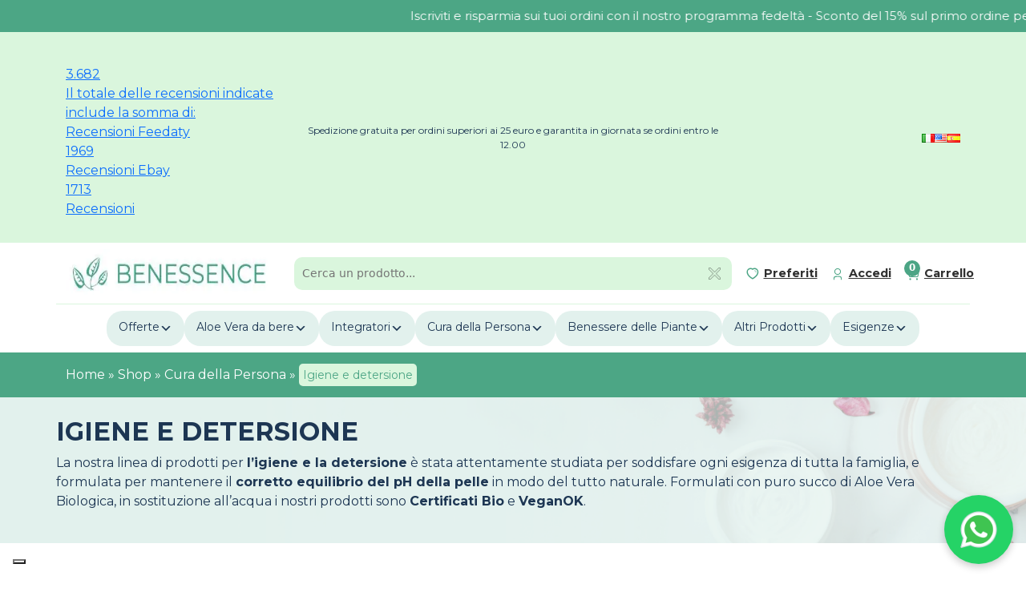

--- FILE ---
content_type: text/html; charset=UTF-8
request_url: https://www.benessence.it/categoria/cura-della-persona/prodotti-igiene-e-detersione/
body_size: 32283
content:
<html lang="it-IT"> 
<head>

    <meta charset="UTF-8">

    <meta name="viewport" content="width=device-width, initial-scale=1" />

    <meta http-equiv="X-UA-Compatible" content="IE=edge,chrome=1">

    <!--  -->

    <link rel="profile" href="http://gmpg.org/xfn/11">

    <link rel="pingback" href="https://www.benessence.it/xmlrpc.php">

    <!-- Load Bootstrap CSS -->
    <link href="https://cdn.jsdelivr.net/npm/bootstrap@5.3.2/dist/css/bootstrap.min.css" rel="stylesheet" integrity="sha384-T3c6CoIi6uLrA9TneNEoa7RxnatzjcDSCmG1MXxSR1GAsXEV/Dwwykc2MPK8M2HN" crossorigin="anonymous">

    <!-- Load Slick CSS -->
    <link rel="stylesheet" type="text/css" href="//cdn.jsdelivr.net/npm/slick-carousel@1.8.1/slick/slick.css"/>

    <!-- Load Google Fonts -->
    <link rel="preconnect" href="https://fonts.googleapis.com">
    <link rel="preconnect" href="https://fonts.gstatic.com" crossorigin>
    <link href="https://fonts.googleapis.com/css2?family=Montserrat:wght@400;700&display=swap" rel="stylesheet">

    <!-- TruConversion for benessence.it -->
    <script type="text/javascript">
        var _tip = _tip || [];
        (function(d,s,id){
            var js, tjs = d.getElementsByTagName(s)[0];
            if(d.getElementById(id)) { return; }
            js = d.createElement(s); js.id = id;
            js.async = true;
            js.src = d.location.protocol + '//app.truconversion.com/ti-js/40599/63761.js';
            tjs.parentNode.insertBefore(js, tjs);
        }(document, 'script', 'ti-js'));
    </script>

    <!-- Aimee Analytics 
    <script>
      window.AimeeAnalytics = window.AimeeAnalytics || {};
      window.AimeeAnalytics.endpoint = 'https://dev.boftech.ai';
    </script>
    <script src="https://dev.boftech.ai/pixel-loader.js" defer></script>
    -->
    
  <script src="https://kit.fontawesome.com/eb1fc702da.js" crossorigin="anonymous"></script>
  <script src="https://kit.fontawesome.com/eb1fc702da.js" crossorigin="anonymous"></script>

<style>
  @media (max-width: 600px) {
    #newsletterModal .modal-dialog {
      max-width: 90% !important; /* Set the modal width to 90% on mobile */
      margin: auto !important;   /* Center the modal horizontally */
    }
  }
</style>
    
    <meta name='robots' content='index, follow, max-image-preview:large, max-snippet:-1, max-video-preview:-1' />
<link rel="alternate" href="https://www.benessence.it/categoria/cura-della-persona/prodotti-igiene-e-detersione/" hreflang="it" />
<link rel="alternate" href="https://www.benessence.it/en/category/personal-care/hygiene-and-cleansing/" hreflang="en" />
<link rel="alternate" href="https://www.benessence.it/es/categor%C3%ADa/cuidado-personal/higiene-y-limpieza/" hreflang="es" />

<!-- Google Tag Manager for WordPress by gtm4wp.com -->
<script data-cfasync="false" data-pagespeed-no-defer>
	var gtm4wp_datalayer_name = "dataLayer";
	var dataLayer = dataLayer || [];
	const gtm4wp_use_sku_instead = false;
	const gtm4wp_id_prefix = '';
	const gtm4wp_remarketing = true;
	const gtm4wp_eec = true;
	const gtm4wp_classicec = false;
	const gtm4wp_currency = 'EUR';
	const gtm4wp_product_per_impression = 10;
	const gtm4wp_needs_shipping_address = false;
	const gtm4wp_business_vertical = 'retail';
	const gtm4wp_business_vertical_id = 'id';
	const gtm4wp_clear_ecommerce = false;
</script>
<!-- End Google Tag Manager for WordPress by gtm4wp.com -->
	<!-- This site is optimized with the Yoast SEO Premium plugin v26.7 (Yoast SEO v26.7) - https://yoast.com/wordpress/plugins/seo/ -->
	<title>Igiene e detersione - Benessence</title>
	<link rel="canonical" href="https://www.benessence.it/categoria/cura-della-persona/prodotti-igiene-e-detersione/" />
	<link rel="next" href="https://www.benessence.it/categoria/cura-della-persona/prodotti-igiene-e-detersione/page/2/" />
	<meta property="og:locale" content="it_IT" />
	<meta property="og:locale:alternate" content="en_US" />
	<meta property="og:locale:alternate" content="es_ES" />
	<meta property="og:type" content="article" />
	<meta property="og:title" content="Igiene e detersione - Benessence" />
	<meta property="og:description" content="La nostra linea di prodotti per l&#8217;igiene e la detersione è stata attentamente studiata per soddisfare ogni esigenza di tutta la famiglia, e formulata per mantenere il corretto equilibrio del pH della pelle in modo del tutto naturale. Formulati con puro succo di Aloe Vera Biologica, in sostituzione all’acqua i nostri prodotti sono Certificati Bio e VeganOK." />
	<meta property="og:url" content="https://www.benessence.it/categoria/cura-della-persona/prodotti-igiene-e-detersione/" />
	<meta property="og:site_name" content="Benessence" />
	<meta name="twitter:card" content="summary_large_image" />
	<script type="application/ld+json" class="yoast-schema-graph">{"@context":"https://schema.org","@graph":[{"@type":"CollectionPage","@id":"https://www.benessence.it/categoria/cura-della-persona/prodotti-igiene-e-detersione/","url":"https://www.benessence.it/categoria/cura-della-persona/prodotti-igiene-e-detersione/","name":"Igiene e detersione - Benessence","isPartOf":{"@id":"https://www.benessence.it/#website"},"primaryImageOfPage":{"@id":"https://www.benessence.it/categoria/cura-della-persona/prodotti-igiene-e-detersione/#primaryimage"},"image":{"@id":"https://www.benessence.it/categoria/cura-della-persona/prodotti-igiene-e-detersione/#primaryimage"},"thumbnailUrl":"https://www.benessence.it/wp-content/uploads/2015/06/sollievo-zona-perianale.webp","breadcrumb":{"@id":"https://www.benessence.it/categoria/cura-della-persona/prodotti-igiene-e-detersione/#breadcrumb"},"inLanguage":"it-IT"},{"@type":"ImageObject","inLanguage":"it-IT","@id":"https://www.benessence.it/categoria/cura-della-persona/prodotti-igiene-e-detersione/#primaryimage","url":"https://www.benessence.it/wp-content/uploads/2015/06/sollievo-zona-perianale.webp","contentUrl":"https://www.benessence.it/wp-content/uploads/2015/06/sollievo-zona-perianale.webp","width":1080,"height":1080},{"@type":"BreadcrumbList","@id":"https://www.benessence.it/categoria/cura-della-persona/prodotti-igiene-e-detersione/#breadcrumb","itemListElement":[{"@type":"ListItem","position":1,"name":"Home","item":"https://www.benessence.it/"},{"@type":"ListItem","position":2,"name":"Shop","item":"https://www.benessence.it/negozio/"},{"@type":"ListItem","position":3,"name":"Cura della Persona","item":"https://www.benessence.it/categoria/cura-della-persona/"},{"@type":"ListItem","position":4,"name":"Igiene e detersione"}]},{"@type":"WebSite","@id":"https://www.benessence.it/#website","url":"https://www.benessence.it/","name":"Benessence","description":"Vendita di Prodotti con Aloe Vera","publisher":{"@id":"https://www.benessence.it/#organization"},"potentialAction":[{"@type":"SearchAction","target":{"@type":"EntryPoint","urlTemplate":"https://www.benessence.it/?s={search_term_string}"},"query-input":{"@type":"PropertyValueSpecification","valueRequired":true,"valueName":"search_term_string"}}],"inLanguage":"it-IT"},{"@type":"Organization","@id":"https://www.benessence.it/#organization","name":"Benessence","url":"https://www.benessence.it/","logo":{"@type":"ImageObject","inLanguage":"it-IT","@id":"https://www.benessence.it/#/schema/logo/image/","url":"https://www.benessence.it/wp-content/uploads/2024/02/LOGO-BENESSENCE-1.jpg","contentUrl":"https://www.benessence.it/wp-content/uploads/2024/02/LOGO-BENESSENCE-1.jpg","width":402,"height":74,"caption":"Benessence"},"image":{"@id":"https://www.benessence.it/#/schema/logo/image/"},"sameAs":["https://www.facebook.com/benessence.aloe.vera","https://www.instagram.com/benessence_aloevera/"]}]}</script>
	<!-- / Yoast SEO Premium plugin. -->


<link rel='dns-prefetch' href='//widget.feedaty.com' />
<link rel='dns-prefetch' href='//www.google.com' />
<link rel='dns-prefetch' href='//cdn.jsdelivr.net' />

<!-- Google Tag Manager for WordPress by gtm4wp.com -->
<!-- GTM Container placement set to automatic -->
<script data-cfasync="false" data-pagespeed-no-defer>
	var dataLayer_content = {"visitorLoginState":"logged-out","visitorType":"visitor-logged-out","visitorEmail":"","visitorEmailHash":"","visitorRegistrationDate":"","visitorUsername":"","visitorIP":"43.173.175.205","pagePostType":"product","pagePostType2":"tax-product","pageCategory":[],"geoCountryCode":"(no geo data available)","geoCountryName":"(no geo data available)","geoRegionCode":"(no geo data available)","geoRegionName":"(no geo data available)","geoCity":"(no geo data available)","geoZipcode":"(no geo data available)","geoLatitude":"(no geo data available)","geoLongitude":"(no geo data available)","geoFullGeoData":{"success":false,"error":{"code":101,"type":"missing_access_key","info":"You have not supplied an API Access Key. [Required format: access_key=YOUR_ACCESS_KEY]"}},"customerTotalOrders":0,"customerTotalOrderValue":"0.00","customerFirstName":"","customerLastName":"","customerBillingFirstName":"","customerBillingLastName":"","customerBillingCompany":"","customerBillingAddress1":"","customerBillingAddress2":"","customerBillingCity":"","customerBillingState":"","customerBillingPostcode":"","customerBillingCountry":"","customerBillingEmail":"","customerBillingEmailHash":"e3b0c44298fc1c149afbf4c8996fb92427ae41e4649b934ca495991b7852b855","customerBillingPhone":"","customerShippingFirstName":"","customerShippingLastName":"","customerShippingCompany":"","customerShippingAddress1":"","customerShippingAddress2":"","customerShippingCity":"","customerShippingState":"","customerShippingPostcode":"","customerShippingCountry":"","cartContent":{"totals":{"applied_coupons":[],"discount_total":0,"subtotal":0,"total":0},"items":[]},"ecomm_prodid":[],"ecomm_pagetype":"category","ecomm_totalvalue":0};
	dataLayer.push( dataLayer_content );
</script>
<script data-cfasync="false">
(function(w,d,s,l,i){w[l]=w[l]||[];w[l].push({'gtm.start':
new Date().getTime(),event:'gtm.js'});var f=d.getElementsByTagName(s)[0],
j=d.createElement(s),dl=l!='dataLayer'?'&l='+l:'';j.async=true;j.src=
'//www.googletagmanager.com/gtm.js?id='+i+dl;f.parentNode.insertBefore(j,f);
})(window,document,'script','dataLayer','GTM-KB55875');
</script>
<!-- End Google Tag Manager -->
<!-- End Google Tag Manager for WordPress by gtm4wp.com --><style id='wp-img-auto-sizes-contain-inline-css' type='text/css'>
img:is([sizes=auto i],[sizes^="auto," i]){contain-intrinsic-size:3000px 1500px}
/*# sourceURL=wp-img-auto-sizes-contain-inline-css */
</style>
<style id='wp-emoji-styles-inline-css' type='text/css'>

	img.wp-smiley, img.emoji {
		display: inline !important;
		border: none !important;
		box-shadow: none !important;
		height: 1em !important;
		width: 1em !important;
		margin: 0 0.07em !important;
		vertical-align: -0.1em !important;
		background: none !important;
		padding: 0 !important;
	}
/*# sourceURL=wp-emoji-styles-inline-css */
</style>
<style id='wp-block-library-inline-css' type='text/css'>
:root{--wp-block-synced-color:#7a00df;--wp-block-synced-color--rgb:122,0,223;--wp-bound-block-color:var(--wp-block-synced-color);--wp-editor-canvas-background:#ddd;--wp-admin-theme-color:#007cba;--wp-admin-theme-color--rgb:0,124,186;--wp-admin-theme-color-darker-10:#006ba1;--wp-admin-theme-color-darker-10--rgb:0,107,160.5;--wp-admin-theme-color-darker-20:#005a87;--wp-admin-theme-color-darker-20--rgb:0,90,135;--wp-admin-border-width-focus:2px}@media (min-resolution:192dpi){:root{--wp-admin-border-width-focus:1.5px}}.wp-element-button{cursor:pointer}:root .has-very-light-gray-background-color{background-color:#eee}:root .has-very-dark-gray-background-color{background-color:#313131}:root .has-very-light-gray-color{color:#eee}:root .has-very-dark-gray-color{color:#313131}:root .has-vivid-green-cyan-to-vivid-cyan-blue-gradient-background{background:linear-gradient(135deg,#00d084,#0693e3)}:root .has-purple-crush-gradient-background{background:linear-gradient(135deg,#34e2e4,#4721fb 50%,#ab1dfe)}:root .has-hazy-dawn-gradient-background{background:linear-gradient(135deg,#faaca8,#dad0ec)}:root .has-subdued-olive-gradient-background{background:linear-gradient(135deg,#fafae1,#67a671)}:root .has-atomic-cream-gradient-background{background:linear-gradient(135deg,#fdd79a,#004a59)}:root .has-nightshade-gradient-background{background:linear-gradient(135deg,#330968,#31cdcf)}:root .has-midnight-gradient-background{background:linear-gradient(135deg,#020381,#2874fc)}:root{--wp--preset--font-size--normal:16px;--wp--preset--font-size--huge:42px}.has-regular-font-size{font-size:1em}.has-larger-font-size{font-size:2.625em}.has-normal-font-size{font-size:var(--wp--preset--font-size--normal)}.has-huge-font-size{font-size:var(--wp--preset--font-size--huge)}.has-text-align-center{text-align:center}.has-text-align-left{text-align:left}.has-text-align-right{text-align:right}.has-fit-text{white-space:nowrap!important}#end-resizable-editor-section{display:none}.aligncenter{clear:both}.items-justified-left{justify-content:flex-start}.items-justified-center{justify-content:center}.items-justified-right{justify-content:flex-end}.items-justified-space-between{justify-content:space-between}.screen-reader-text{border:0;clip-path:inset(50%);height:1px;margin:-1px;overflow:hidden;padding:0;position:absolute;width:1px;word-wrap:normal!important}.screen-reader-text:focus{background-color:#ddd;clip-path:none;color:#444;display:block;font-size:1em;height:auto;left:5px;line-height:normal;padding:15px 23px 14px;text-decoration:none;top:5px;width:auto;z-index:100000}html :where(.has-border-color){border-style:solid}html :where([style*=border-top-color]){border-top-style:solid}html :where([style*=border-right-color]){border-right-style:solid}html :where([style*=border-bottom-color]){border-bottom-style:solid}html :where([style*=border-left-color]){border-left-style:solid}html :where([style*=border-width]){border-style:solid}html :where([style*=border-top-width]){border-top-style:solid}html :where([style*=border-right-width]){border-right-style:solid}html :where([style*=border-bottom-width]){border-bottom-style:solid}html :where([style*=border-left-width]){border-left-style:solid}html :where(img[class*=wp-image-]){height:auto;max-width:100%}:where(figure){margin:0 0 1em}html :where(.is-position-sticky){--wp-admin--admin-bar--position-offset:var(--wp-admin--admin-bar--height,0px)}@media screen and (max-width:600px){html :where(.is-position-sticky){--wp-admin--admin-bar--position-offset:0px}}
/*wp_block_styles_on_demand_placeholder:697269627539c*/
/*# sourceURL=wp-block-library-inline-css */
</style>
<style id='classic-theme-styles-inline-css' type='text/css'>
/*! This file is auto-generated */
.wp-block-button__link{color:#fff;background-color:#32373c;border-radius:9999px;box-shadow:none;text-decoration:none;padding:calc(.667em + 2px) calc(1.333em + 2px);font-size:1.125em}.wp-block-file__button{background:#32373c;color:#fff;text-decoration:none}
/*# sourceURL=/wp-includes/css/classic-themes.min.css */
</style>
<link rel='stylesheet' id='contact-form-7-css' href='https://www.benessence.it/wp-content/plugins/contact-form-7/includes/css/styles.css?ver=6.1.4' type='text/css' media='all' />
<link rel='stylesheet' id='feedaty-rating-for-woocommerce-css' href='https://www.benessence.it/wp-content/plugins/feedaty-rating-for-woocommerce/public/css/feedaty-rating-for-woocommerce-public.css?ver=1.0.32' type='text/css' media='all' />
<link rel='stylesheet' id='woocommerce-layout-css' href='https://www.benessence.it/wp-content/plugins/woocommerce/assets/css/woocommerce-layout.css?ver=10.4.3' type='text/css' media='all' />
<link rel='stylesheet' id='woocommerce-smallscreen-css' href='https://www.benessence.it/wp-content/plugins/woocommerce/assets/css/woocommerce-smallscreen.css?ver=10.4.3' type='text/css' media='only screen and (max-width: 768px)' />
<link rel='stylesheet' id='woocommerce-general-css' href='https://www.benessence.it/wp-content/plugins/woocommerce/assets/css/woocommerce.css?ver=10.4.3' type='text/css' media='all' />
<style id='woocommerce-inline-inline-css' type='text/css'>
.woocommerce form .form-row .required { visibility: visible; }
/*# sourceURL=woocommerce-inline-inline-css */
</style>
<link rel='stylesheet' id='sendcloud-checkout-css-css' href='https://www.benessence.it/wp-content/plugins/sendcloud-shipping/resources/css/sendcloud-checkout.css?ver=2.4.5' type='text/css' media='all' />
<link rel='stylesheet' id='select2-css' href='https://www.benessence.it/wp-content/plugins/woocommerce/assets/css/select2.css?ver=10.4.3' type='text/css' media='all' />
<link rel='stylesheet' id='yith-wcaf-css' href='https://www.benessence.it/wp-content/plugins/yith-woocommerce-affiliates-premium/assets/css/yith-wcaf.min.css?ver=3.23.0' type='text/css' media='all' />
<link rel='stylesheet' id='main-css-css' href='https://www.benessence.it/wp-content/themes/benessence/assets/css/style.css?ver=1.0' type='text/css' media='all' />
<link rel='stylesheet' id='c-css-css' href='https://www.benessence.it/wp-content/themes/benessence/assets/css/c_style.css?ver=1.2' type='text/css' media='all' />
<link rel='stylesheet' id='dashicons-css' href='https://www.benessence.it/wp-includes/css/dashicons.min.css?ver=6.9' type='text/css' media='all' />
<style id='dashicons-inline-css' type='text/css'>
[data-font="Dashicons"]:before {font-family: 'Dashicons' !important;content: attr(data-icon) !important;speak: none !important;font-weight: normal !important;font-variant: normal !important;text-transform: none !important;line-height: 1 !important;font-style: normal !important;-webkit-font-smoothing: antialiased !important;-moz-osx-font-smoothing: grayscale !important;}
/*# sourceURL=dashicons-inline-css */
</style>
<link rel='stylesheet' id='ywpar_frontend-css' href='https://www.benessence.it/wp-content/plugins/yith-woocommerce-points-and-rewards-premium/assets/css/frontend.css?ver=4.22.0' type='text/css' media='all' />
<link rel='stylesheet' id='woo_discount_pro_style-css' href='https://www.benessence.it/wp-content/plugins/woo-discount-rules-pro/Assets/Css/awdr_style.css?ver=2.3.5' type='text/css' media='all' />
<script type="text/template" id="tmpl-variation-template">
	<div class="woocommerce-variation-description">{{{ data.variation.variation_description }}}</div>
	<div class="woocommerce-variation-price">{{{ data.variation.price_html }}}</div>
	<div class="woocommerce-variation-availability">{{{ data.variation.availability_html }}}</div>
</script>
<script type="text/template" id="tmpl-unavailable-variation-template">
	<p role="alert">Questo prodotto non è disponibile. Scegli un&#039;altra combinazione.</p>
</script>
<script type="text/javascript" src="https://www.benessence.it/wp-includes/js/jquery/jquery.min.js?ver=3.7.1" id="jquery-core-js"></script>
<script type="text/javascript" src="https://www.benessence.it/wp-includes/js/jquery/jquery-migrate.min.js?ver=3.4.1" id="jquery-migrate-js"></script>
<script type="text/javascript" src="https://www.benessence.it/wp-content/plugins/recaptcha-woo/js/rcfwc.js?ver=1.0" id="rcfwc-js-js" defer="defer" data-wp-strategy="defer"></script>
<script type="text/javascript" src="https://www.google.com/recaptcha/api.js?hl=it_IT" id="recaptcha-js" defer="defer" data-wp-strategy="defer"></script>
<script type="text/javascript" src="https://www.benessence.it/wp-content/plugins/woocommerce/assets/js/jquery-blockui/jquery.blockUI.min.js?ver=2.7.0-wc.10.4.3" id="wc-jquery-blockui-js" data-wp-strategy="defer"></script>
<script type="text/javascript" id="wc-add-to-cart-js-extra">
/* <![CDATA[ */
var wc_add_to_cart_params = {"ajax_url":"/wp-admin/admin-ajax.php","wc_ajax_url":"/?wc-ajax=%%endpoint%%","i18n_view_cart":"Visualizza carrello","cart_url":"https://www.benessence.it/carrello/","is_cart":"","cart_redirect_after_add":"no"};
//# sourceURL=wc-add-to-cart-js-extra
/* ]]> */
</script>
<script type="text/javascript" src="https://www.benessence.it/wp-content/plugins/woocommerce/assets/js/frontend/add-to-cart.min.js?ver=10.4.3" id="wc-add-to-cart-js" defer="defer" data-wp-strategy="defer"></script>
<script type="text/javascript" src="https://www.benessence.it/wp-content/plugins/woocommerce/assets/js/js-cookie/js.cookie.min.js?ver=2.1.4-wc.10.4.3" id="wc-js-cookie-js" defer="defer" data-wp-strategy="defer"></script>
<script type="text/javascript" id="woocommerce-js-extra">
/* <![CDATA[ */
var woocommerce_params = {"ajax_url":"/wp-admin/admin-ajax.php","wc_ajax_url":"/?wc-ajax=%%endpoint%%","i18n_password_show":"Mostra password","i18n_password_hide":"Nascondi password"};
//# sourceURL=woocommerce-js-extra
/* ]]> */
</script>
<script type="text/javascript" src="https://www.benessence.it/wp-content/plugins/woocommerce/assets/js/frontend/woocommerce.min.js?ver=10.4.3" id="woocommerce-js" defer="defer" data-wp-strategy="defer"></script>
<script type="text/javascript" src="https://www.benessence.it/wp-content/plugins/gtm4wp-1.19.1/dist/js/gtm4wp-woocommerce-enhanced.js?ver=1.19.1" id="gtm4wp-woocommerce-enhanced-js"></script>
<script type="text/javascript" src="https://www.benessence.it/wp-includes/js/underscore.min.js?ver=1.13.7" id="underscore-js"></script>
<script type="text/javascript" id="wp-util-js-extra">
/* <![CDATA[ */
var _wpUtilSettings = {"ajax":{"url":"/wp-admin/admin-ajax.php"}};
//# sourceURL=wp-util-js-extra
/* ]]> */
</script>
<script type="text/javascript" src="https://www.benessence.it/wp-includes/js/wp-util.min.js?ver=6.9" id="wp-util-js"></script>
<script type="text/javascript" src="https://www.benessence.it/wp-content/plugins/woo-discount-rules-pro/Assets/Js/awdr_pro.js?ver=2.3.5" id="woo_discount_pro_script-js"></script>
<link rel="https://api.w.org/" href="https://www.benessence.it/wp-json/" /><link rel="alternate" title="JSON" type="application/json" href="https://www.benessence.it/wp-json/wp/v2/product_cat/1107" /><link rel="EditURI" type="application/rsd+xml" title="RSD" href="https://www.benessence.it/xmlrpc.php?rsd" />

	<noscript><style>.woocommerce-product-gallery{ opacity: 1 !important; }</style></noscript>
	<link rel="icon" href="https://www.benessence.it/wp-content/uploads/2024/04/cropped-marchio-benessence-favicon-01-32x32.png" sizes="32x32" />
<link rel="icon" href="https://www.benessence.it/wp-content/uploads/2024/04/cropped-marchio-benessence-favicon-01-192x192.png" sizes="192x192" />
<link rel="apple-touch-icon" href="https://www.benessence.it/wp-content/uploads/2024/04/cropped-marchio-benessence-favicon-01-180x180.png" />
<meta name="msapplication-TileImage" content="https://www.benessence.it/wp-content/uploads/2024/04/cropped-marchio-benessence-favicon-01-270x270.png" />
		<style type="text/css" id="wp-custom-css">
			.submenu-img {
	flex-basis: 33%;
}

.wc-block-grid__product-add-to-cart.wp-block-button .wp-block-button__link {
	height:auto;
}

.woocommerce-billing-fields__field-wrapper input {
	padding:10px 15px !important;
}

.woocommerce-billing-fields h3 {
	font-weight:600 !important;
	font-size:1.4rem;
	color: #1D3653;
	margin-bottom:25px;
}

.woocommerce-billing-fields__field-wrapper label {
	font-weight:600;
}

.woocommerce-checkout .select2-container .select2-selection--single {
    height: 40px;
}

.woocommerce-checkout .select2-container--default .select2-selection--single .select2-selection__rendered {
    line-height: 40px;
}

.select2-container--default .select2-selection--single .select2-selection__arrow {
    height: 38px;
}

.woocommerce-shipping-fields {
	border-top:1px solid #4CA585;
	padding-top:25px;
	margin-top:15px;
}

#ship-to-different-address span{
	font-size:1.2rem;
	font-weight:700;
	color: #1D3653;
}

.woocommerce-shipping-fields__field-wrapper input {
	padding:10px 15px !important;
}

.woocommerce-shipping-fields__field-wrapper label {
	font-weight:600;
}

.grecaptcha-badge { 
visibility: hidden; 
}		</style>
		<script type='text/javascript' src="https://tps.trovaprezzi.it/javascripts/tracking-vanilla-7p.min.js"></script>
</head>


<nav class="nav-desk">

                <div class="news-ticker-bar w-100 text-white">
                <div class="ticker-container">
                    <div class="ticker-text text-white">
                        Iscriviti e risparmia sui tuoi ordini con il nostro programma fedeltà - Sconto del 15% sul primo ordine per gli iscritti alla newsletter - Spedizione gratuita in tutta Europa per ordini superiori a 39 euro                     </div>
                </div>
            </div>
    

    <!-- Top Bar -->
    <div class="container-fluid top-bar">
        <div class="container">
            <div class="row py-2 align-items-center">
                <div class="col-3">
                    <div class="feedaty_widget" data-type="merchant" data-variant="Striscia-2" data-id="selettore1" data-gui="all" data-lang="all"></div>
                </div>
                <div class="col-6 text-center">
                    <p>Spedizione gratuita per ordini superiori ai 25 euro e garantita in giornata se ordini entro le 12.00</p>
                </div>
                <div class="col-3 text-end d-flex justify-content-end gap-3">
                    	<li class="lang-item lang-item-11684 lang-item-it current-lang lang-item-first"><a lang="it-IT" hreflang="it-IT" href="https://www.benessence.it/categoria/cura-della-persona/prodotti-igiene-e-detersione/" aria-current="true"><img src="[data-uri]" alt="Italiano" width="16" height="11" style="width: 16px; height: 11px;" /></a></li>
	<li class="lang-item lang-item-11687 lang-item-en"><a lang="en-US" hreflang="en-US" href="https://www.benessence.it/en/category/personal-care/hygiene-and-cleansing/"><img src="[data-uri]" alt="English" width="16" height="11" style="width: 16px; height: 11px;" /></a></li>
	<li class="lang-item lang-item-18922 lang-item-es"><a lang="es-ES" hreflang="es-ES" href="https://www.benessence.it/es/categor%C3%ADa/cuidado-personal/higiene-y-limpieza/"><img src="[data-uri]" alt="Español" width="16" height="11" style="width: 16px; height: 11px;" /></a></li>
                </div>
            </div>
            </div>
    </div>

    <div class="container nav-1">

        <!-- Mid Bar -->

		<div class="row d-flex flex-row align-items-center py-2" style="border-bottom:1px solid #DAF6DD;">
			<div class="col-3"> 
				<a href="https://www.benessence.it/" class="custom-logo-link" rel="home"><img width="402" height="74" src="https://www.benessence.it/wp-content/uploads/2024/02/LOGO-BENESSENCE-1.jpg" class="custom-logo" alt="Benessence" decoding="async" srcset="https://www.benessence.it/wp-content/uploads/2024/02/LOGO-BENESSENCE-1.jpg 402w, https://www.benessence.it/wp-content/uploads/2024/02/LOGO-BENESSENCE-1-300x55.jpg 300w" sizes="(max-width: 402px) 100vw, 402px" /></a> 
			</div>
            <div class="col-6">  
                 
    
    <script>
    jQuery(document).ready(function(){

        // var siteUrl = "https://www.benessence.it";
        // console.log("InitJS"); aria-label="chiudi"
        // var mainContent = jQuery("body").find("#main_finder_prod");  
        // var btnSeacrh = jQuery("body").find("#btn_find_prod");
        // var btn_find_close = jQuery("body").find("#btn_find_close");
        // var search    = jQuery("body").find("#find_product").val(); 
        // var result_search = jQuery("body").find("#result_search");

        // btn_find_close.click(function(){ 
        //     result_search.empty().hide();
        // });

        // jQuery('#find_product').on('keyup', function() {
        //     var inputValue = jQuery(this).val();
        //     if (inputValue.length >= 3) {
        //         jQuery('#btn_find_prod').click();
        //     }
        // });

        // btnSeacrh.click(function(){
            
        //     var search = jQuery("#find_product").val();  
        //     if(search == "" | search.length <= 1) {
        //         return;
        //     }
        //     result_search.empty().hide();
            
        //     var srcLoader = siteUrl+ '/wp-content/uploads/2024/01/truck.gif';
        //     var loader = `<img id='loader_animate' width='100' src=${srcLoader} />`;
             
        //     result_search.append(loader).css("display","block"); 
        //     console.log("search: ", search); 
            
        //     jQuery.ajax({
        //         url: siteUrl+'/wp-admin/admin-ajax.php?action=searchProductsAjax&qs='+search,
        //         type:"GET", 
        //         success: function(result){
                  
        //             printHtml(result); 
                    
        //         }
        //      });
        // });
    });

 
    // function printHtml(data) {
    //     var result_search = jQuery("#result_search");
    //     console.log(data);
    //     result_search.empty();

    //     if (data.length === 0) {
    //         result_search.append("<p>Nessun prodotto trovato</p>").css("display", "block");
    //     }

    //     for (var x = 0; x < data.length; x++) {
    //         var _imageprod = data[x].image || "http://localhost/benessence-base/wp-content/uploads/woocommerce-placeholder.png";

    //         var prices = [data[x].regular_price, data[x].price, data[x].disc_price].filter(price => price !== '');
    //         if (prices.length > 0) {
    //             var minPrice = Math.min(...prices);
    //             var maxPrice = Math.max(...prices);

    //             var priceStr = prices.length > 1
    //                 ? `<span style="text-decoration: line-through;">Eur ${maxPrice}</span><span>Eur ${minPrice}</span>`
    //                 : `<span>Eur ${minPrice}</span>`;

    //             var str = `<a id="link_prod" href="${data[x].permalink}">
    //                             <div class="singole_row" style="display:flex;flex:1;text-align:center;"><img width="70" src="${_imageprod}" /></div>
    //                             <div class="singole_row title-col" style="display:flex;flex:3;text-align:center;">${data[x].title}</div>
    //                             <div class="singole_row price-col" style="display:flex;flex:1;text-align:center;flex-direction:column;">${priceStr}</div>
    //                         </a>`;

    //             result_search.append(str).css("display", "block");
    //         }
    //     }

    //     jQuery("#find_product").val("");
    // } 
    </script> 
    <div class='main_finder_prod' id='main_finder_prod'>  
                    <input type='text' class='find_product' id='find_product' name='search_value' placeholder='Cerca un prodotto...' />
                    <button class='btn_find_close' id='btn_find_close' aria-label='chiudi' alt='...'><img width='15' class='icon_button' src='https://www.benessence.it/wp-content/uploads/2024/01/cross-2.png' alt='...'/></button>
                    <button class='btn_find_prod' id='btn_find_prod' aria-label='cerca' alt='...'><img class='icon_button' src='https://www.benessence.it/wp-content/uploads/2024/01/input_search.png' alt='...'/></button>
                    <div class='result_search' id='result_search'></div> 
                </div>            </div>
			<div class="col-3 pe-0">
                <div class="row">
                    <div class="col-4 d-flex flex-row justify-content-center align-items-center p-0">
                        <a href="https://www.benessence.it/wishlist/" class="be-btn-nav fw-700 preferiti">Preferiti</a>
                    </div>
                    <div class="col-4 d-flex flex-row justify-content-center align-items-center p-0">
                        <a href="https://www.benessence.it//mio-account//" class="be-btn-nav fw-700 accedi">Accedi</a>
                    </div>
                    <div class="col-4 d-flex flex-row justify-content-center align-items-center p-0" style="position:relative;">
                        <button class="be-btn-nav fw-700 carrello" data-bs-toggle="offcanvas" data-bs-target="#offcanvasCart" aria-controls="offcanvasCart">Carrello</button>
                        <div class="carrello-qty">0</div>
                    </div>
                </div>
			</div>
		</div>
        
        <!-- Menu Bar -->

        <div class="row py-2">
                <div class="menu-header-cont">
                    <ul class="main-menu"><li class="menu-item"><a href="https://www.benessence.it/categoria/offerte/">Offerte</a><ul class="submenu"><div class="container"><div class="row"><div class="col-4"><a href="https://www.benessence.it/categoria/offerte/"><p class="submenu-head">Offerte</p></a><li class="submenu-item"><a href="https://www.benessence.it/categoria/offerte/kit-stagionali/">Kit Inverno</a></li><li class="submenu-item"><a href="https://www.benessence.it/categoria/offerte/kit-benessere/">Kit Benessere</a></li></div><div class="col-6"><div class="col-12"><p class="color-blue uppercase fw-700">In Evidenza</p></div><div class="col-12 d-flex justify-content-between" style="gap:20px;">            <div class="submenu-img text-center">
                <a href="https://www.benessence.it/categoria/offerte/kit-stagionali/">
                    <img src="https://www.benessence.it/wp-content/uploads/2024/07/kit-summer-power-1.webp">
                    <p class="color-blue fw-700">
                        Kit Inverno                    </p>
                </a>
            </div>      
                    <div class="submenu-img text-center">
                <a href="https://www.benessence.it/categoria/offerte/kit-benessere/">
                    <img src="https://www.benessence.it/wp-content/uploads/2023/03/Kit-pancia-piatta-power.webp">
                    <p class="color-blue fw-700">
                        Kit Benessere                    </p>
                </a>
            </div>      
        </div></div></div></div></ul></li><li class="menu-item"><a href="https://www.benessence.it/categoria/aloe-vera-da-bere/">Aloe Vera da bere</a><ul class="submenu"><div class="container"><div class="row"><div class="col-4"><a href="https://www.benessence.it/categoria/aloe-vera-da-bere/"><p class="submenu-head">Aloe Vera da bere</p></a><li class="submenu-item"><a href="https://www.benessence.it/categoria/aloe-vera-da-bere/integratori-aloe-power-juice/">Aloe Power Juice</a></li><li class="submenu-item"><a href="https://www.benessence.it/categoria/aloe-vera-da-bere/aloe-vera-e-frutta/">Aloe Vera e Frutta</a></li><li class="submenu-item"><a href="https://www.benessence.it/categoria/aloe-vera-da-bere/aloe-vera-pura/">Aloe Vera Pura</a></li></div><div class="col-6"><div class="col-12"><p class="color-blue uppercase fw-700">In Evidenza</p></div><div class="col-12 d-flex justify-content-between" style="gap:20px;">            <div class="submenu-img text-center">
                <a href="https://www.benessence.it/categoria/aloe-vera-da-bere/integratori-aloe-power-juice/">
                    <img src="https://www.benessence.it/wp-content/uploads/2024/02/aloe-power-tris-1-300x308-1.png">
                    <p class="color-blue fw-700">
                        Aloe Power Juice                    </p>
                </a>
            </div>      
                    <div class="submenu-img text-center">
                <a href="https://www.benessence.it/categoria/aloe-vera-da-bere/aloe-vera-e-frutta/">
                    <img src="https://www.benessence.it/wp-content/uploads/2013/02/mix-aloe.webp">
                    <p class="color-blue fw-700">
                        Aloe Vera e Frutta                    </p>
                </a>
            </div>      
                    <div class="submenu-img text-center">
                <a href="https://www.benessence.it/categoria/aloe-vera-da-bere/aloe-vera-pura/">
                    <img src="https://www.benessence.it/wp-content/uploads/2024/02/tai-3-1000ml-300x308-1.png">
                    <p class="color-blue fw-700">
                        Aloe Vera Pura                    </p>
                </a>
            </div>      
        </div></div></div></div></ul></li><li class="menu-item"><a href="https://www.benessence.it/categoria/integratori/">Integratori</a><ul class="submenu"><div class="container"><div class="row"><div class="col-4"><a href="https://www.benessence.it/categoria/integratori/"><p class="submenu-head">Integratori</p></a><li class="submenu-item"><a href="https://www.benessence.it/categoria/integratori/probiotici-capsule/">Probiotici e Prebiotici</a></li><li class="submenu-item"><a href="https://www.benessence.it/categoria/integratori/vitamine/">Vitamine</a></li><li class="submenu-item"><a href="https://www.benessence.it/categoria/integratori/sali-minerali/">Sali Minerali</a></li><li class="submenu-item"><a href="https://www.benessence.it/categoria/integratori/proteine-vegetali/">Proteine Vegetali</a></li><li class="submenu-item"><a href="https://benessence.it/categoria/integratori/superfood/">Superfood</a></li><li class="submenu-item"><a href="https://www.benessence.it/categoria/integratori/equilibrio-peso-corporeo/">Equilibrio peso corporeo</a></li><li class="submenu-item"><a href="https://www.benessence.it/categoria/integratori/drenanti/">Drenanti</a></li><li class="submenu-item"><a href="https://www.benessence.it/categoria/integratori/gemmoderivati-e-tinture-madre/">Gemmoderivati e Tinture madre</a></li></div><div class="col-6"><div class="col-12"><p class="color-blue uppercase fw-700">In Evidenza</p></div><div class="col-12 d-flex justify-content-between" style="gap:20px;">            <div class="submenu-img text-center">
                <a href="https://www.benessence.it/categoria/integratori/probiotici-capsule/">
                    <img src="https://www.benessence.it/wp-content/uploads/2023/06/aloe-pro-doppio.webp">
                    <p class="color-blue fw-700">
                        Probiotici e Prebiotici                    </p>
                </a>
            </div>      
                    <div class="submenu-img text-center">
                <a href="https://www.benessence.it/categoria/integratori/vitamine/">
                    <img src="https://www.benessence.it/wp-content/uploads/2023/06/tonico-adattogeno-doppio.webp">
                    <p class="color-blue fw-700">
                        Vitamine                    </p>
                </a>
            </div>      
                    <div class="submenu-img text-center">
                <a href="https://www.benessence.it/categoria/integratori/equilibrio-peso-corporeo/">
                    <img src="https://www.benessence.it/wp-content/uploads/2022/11/nopal-doppio.webp">
                    <p class="color-blue fw-700">
                        Equilibrio peso corporeo                    </p>
                </a>
            </div>      
        </div></div></div></div></ul></li><li class="menu-item"><a href="https://www.benessence.it/categoria/cura-della-persona/">Cura della Persona</a><ul class="submenu"><div class="container"><div class="row"><div class="col-4"><a href="https://www.benessence.it/categoria/cura-della-persona/"><p class="submenu-head">Cura della Persona</p></a><li class="submenu-item"><a href="https://www.benessence.it/categoria/cura-della-persona/gel-aloe-vera/">Gel di Aloe Vera</a></li><li class="submenu-item"><a href="https://www.benessence.it/categoria/cura-della-persona/cura-dei-capelli/">Cura dei Capelli</a></li><li class="submenu-item"><a href="https://www.benessence.it/categoria/cura-della-persona/prodotti-aloe-vera-viso/">Cosmesi Viso</a></li><li class="submenu-item"><a href="https://www.benessence.it/categoria/cura-della-persona/prodotti-naturali-biologici-corpo/">Cosmesi Corpo</a></li><li class="submenu-item"><a href="https://www.benessence.it/categoria/cura-della-persona/prodotti-igiene-e-detersione/">Igiene e detersione</a></li></div><div class="col-6"><div class="col-12"><p class="color-blue uppercase fw-700">In Evidenza</p></div><div class="col-12 d-flex justify-content-between" style="gap:20px;">            <div class="submenu-img text-center">
                <a href="https://www.benessence.it/categoria/cura-della-persona/gel-aloe-vera/">
                    <img src="https://www.benessence.it/wp-content/uploads/2020/03/veraskin-gel-aloe-vera-bio.webp">
                    <p class="color-blue fw-700">
                        Gel di Aloe Vera                    </p>
                </a>
            </div>      
                    <div class="submenu-img text-center">
                <a href="https://www.benessence.it/categoria/cura-della-persona/cura-dei-capelli/">
                    <img src="https://www.benessence.it/wp-content/uploads/2024/02/shampo.png">
                    <p class="color-blue fw-700">
                        Cura dei Capelli                    </p>
                </a>
            </div>      
                    <div class="submenu-img text-center">
                <a href="https://www.benessence.it/categoria/cura-della-persona/prodotti-aloe-vera-viso/">
                    <img src="https://www.benessence.it/wp-content/uploads/2023/03/Kit-Glow.webp">
                    <p class="color-blue fw-700">
                        Cosmesi Viso                    </p>
                </a>
            </div>      
        </div></div></div></div></ul></li><li class="menu-item"><a href="/categoria/benessere-piante-nutrizione-biologici">Benessere delle Piante</a><ul class="submenu"><div class="container"><div class="row"><div class="col-4"><a href="/categoria/benessere-piante-nutrizione-biologici"><p class="submenu-head">Benessere delle Piante</p></a><li class="submenu-item"><a href="https://www.benessence.it/categoria/benessere-piante-nutrizione-biologici/nutrizione-delle-piante/">Nutrizione delle piante</a></li><li class="submenu-item"><a href="https://www.benessence.it/categoria/benessere-piante-nutrizione-biologici/piante-e-foglie-di-aloe/">Piante e foglie</a></li></div><div class="col-6"><div class="col-12"><p class="color-blue uppercase fw-700">In Evidenza</p></div><div class="col-12 d-flex justify-content-between" style="gap:20px;">            <div class="submenu-img text-center">
                <a href="https://www.benessence.it/categoria/benessere-piante-nutrizione-biologici/nutrizione-delle-piante/">
                    <img src="https://www.benessence.it/wp-content/uploads/2023/01/Tricomic-singolo.webp">
                    <p class="color-blue fw-700">
                        Nutrizione delle piante                    </p>
                </a>
            </div>      
                    <div class="submenu-img text-center">
                <a href="https://www.benessence.it/categoria/benessere-piante-nutrizione-biologici/piante-e-foglie-di-aloe/">
                    <img src="https://www.benessence.it/wp-content/uploads/2013/02/foglie-aloe-1.webp">
                    <p class="color-blue fw-700">
                        Piante e foglie                    </p>
                </a>
            </div>      
        </div></div></div></div></ul></li><li class="menu-item"><a href="#">Altri Prodotti</a><ul class="submenu"><div class="container"><div class="row"><div class="col"><a href="https://www.benessence.it/categoria/nutrizione-alimentazione/"><p class="submenu-head">Alimentazione</p></a><li class="submenu-item"><a href="https://www.benessence.it/categoria/nutrizione-alimentazione/semi-per-la-cucina/">Cereali</a></li><li class="submenu-item"><a href="https://www.benessence.it/categoria/nutrizione-alimentazione/semola-e-pasta/">Semola di Grano Duro</a></li><li class="submenu-item"><a href="https://www.benessence.it/categoria/nutrizione-alimentazione/te-e-tisane/">Tè e Tisane</a></li><li class="submenu-item"><a href="https://www.benessence.it/categoria/nutrizione-alimentazione/olio-extra-vergine-oliva/">Olio extra vergine</a></li><li class="submenu-item"><a href="https://www.benessence.it/categoria/nutrizione-alimentazione/alimenti-superfood-naturali-biologici/">Semi</a></li></div><div class="col"><a href="https://www.benessence.it/categoria/prodotti-cura-animali-domestici-aloe-vera/"><p class="submenu-head">Cura degli animali</p></a></div><div class="col"><a href="https://www.benessence.it/categoria/casa-bio/"><p class="submenu-head">Casa Bio</p></a></div><div class="container"><div class="row"></div></div></ul></li><li class="menu-item"><a href="https://www.benessence.it/esigenze/">Esigenze</a><ul class="submenu"><div class="container"><div class="row"><div class="col"><a href="/esigenze"><p class="submenu-head">Metabolismo</p></a><li class="submenu-item"><a href="https://benessence.it/tag-prodotto/digestione/">Digestione e stomaco</a></li><li class="submenu-item"><a href="https://benessence.it/tag-prodotto/detox-e-drenanti/">Detox e Drenanti</a></li><li class="submenu-item"><a href="https://benessence.it/tag-prodotto/equilibrio-del-peso/">Equilibrio del peso</a></li><li class="submenu-item"><a href="https://benessence.it/tag-prodotto/benessere-intestinale-e-stitichezza/">Benessere muscolare e stitichezza</a></li></div><div class="col"><a href="/esigenze"><p class="submenu-head">Energia e Vitalità</p></a><li class="submenu-item"><a href="https://benessence.it/tag-prodotto/stanchezza-ed-energia/">Stanchezza ed energia</a></li><li class="submenu-item"><a href="https://benessence.it/tag-prodotto/crescita-muscolare-e-benessere-ossa/">Crescita muscolare e benessere ossa</a></li></div><div class="col"><a href="/esigenze"><p class="submenu-head">Altro</p></a><li class="submenu-item"><a href="https://benessence.it/tag-prodotto/difese-immunitarie/">Difese immunitarie</a></li><li class="submenu-item"><a href="https://benessence.it/tag-prodotto/pelle-e-skincare/">Pelle e Skincare</a></li></div><div class="container"><div class="row"></div></div></ul></li></ul>            </div>
        </div>
            
	</div>
</nav>


        <div class="news-ticker-bar w-100 text-white d-sm-block d-md-none">
            <div class="ticker-container">
                <div class="ticker-text text-white">
                    Iscriviti e risparmia sui tuoi ordini con il nostro programma fedeltà - Sconto del 15% sul primo ordine per gli iscritti alla newsletter - Spedizione gratuita in tutta Europa per ordini superiori a 39 euro                 </div>
            </div>
        </div>


<nav class="container nav-mob py-3" id="menu-nav-mobile">
    <div class="row align-items-center">
        <div class="col-3 text-center">
            <a class="btn-mob-menu" type="button" data-bs-toggle="offcanvas" data-bs-target="#offcanvasTop" aria-controls="offcanvasTop"></a>
                <div class="offcanvas offcanvas-top" tabindex="-1" id="offcanvasTop" aria-labelledby="offcanvasTopLabel">
                  <div class="offcanvas-header">                
                    <button type="button" class="btn-close text-reset" data-bs-dismiss="offcanvas" aria-label="Close"></button>
                  </div>
                  <div class="offcanvas-body">
                    <div class="accordion" id="menuAccordion"><div class="accordion-item" style="border:0; background-color: transparent !important;"><h6 class="accordion-header" id="heading59406"><button class="accordion-button collapsed nav-mob-head-men uppercase" type="button" data-bs-toggle="collapse" data-bs-target="#collapse59406" aria-expanded="false" aria-controls="collapse59406">Offerte</button></a></h6><div id="collapse59406" class="accordion-collapse collapse" aria-labelledby="heading59406" data-bs-parent="#menuAccordion"><div class="accordion-body text-start"><a href="https://www.benessence.it/categoria/offerte/kit-stagionali/" class="d-block">Kit Inverno</a><a href="https://www.benessence.it/categoria/offerte/kit-benessere/" class="d-block">Kit Benessere</a></div></div></div><div class="accordion-item" style="border:0; background-color: transparent !important;"><h6 class="accordion-header" id="heading95213"><button class="accordion-button collapsed nav-mob-head-men uppercase" type="button" data-bs-toggle="collapse" data-bs-target="#collapse95213" aria-expanded="false" aria-controls="collapse95213">Aloe Vera da bere</button></a></h6><div id="collapse95213" class="accordion-collapse collapse" aria-labelledby="heading95213" data-bs-parent="#menuAccordion"><div class="accordion-body text-start"><a href="https://www.benessence.it/categoria/aloe-vera-da-bere/integratori-aloe-power-juice/" class="d-block">Aloe Power Juice</a><a href="https://www.benessence.it/categoria/aloe-vera-da-bere/aloe-vera-e-frutta/" class="d-block">Aloe Vera e Frutta</a><a href="https://www.benessence.it/categoria/aloe-vera-da-bere/aloe-vera-pura/" class="d-block">Aloe Vera Pura</a></div></div></div><div class="accordion-item" style="border:0; background-color: transparent !important;"><h6 class="accordion-header" id="heading95218"><button class="accordion-button collapsed nav-mob-head-men uppercase" type="button" data-bs-toggle="collapse" data-bs-target="#collapse95218" aria-expanded="false" aria-controls="collapse95218">Integratori</button></a></h6><div id="collapse95218" class="accordion-collapse collapse" aria-labelledby="heading95218" data-bs-parent="#menuAccordion"><div class="accordion-body text-start"><a href="https://www.benessence.it/categoria/integratori/probiotici-capsule/" class="d-block">Probiotici e Prebiotici</a><a href="https://www.benessence.it/categoria/integratori/vitamine/" class="d-block">Vitamine</a><a href="https://www.benessence.it/categoria/integratori/sali-minerali/" class="d-block">Sali Minerali</a><a href="https://www.benessence.it/categoria/integratori/proteine-vegetali/" class="d-block">Proteine Vegetali</a><a href="https://benessence.it/categoria/integratori/superfood/" class="d-block">Superfood</a><a href="https://www.benessence.it/categoria/integratori/equilibrio-peso-corporeo/" class="d-block">Equilibrio peso corporeo</a><a href="https://www.benessence.it/categoria/integratori/drenanti/" class="d-block">Drenanti</a><a href="https://www.benessence.it/categoria/integratori/gemmoderivati-e-tinture-madre/" class="d-block">Gemmoderivati e Tinture madre</a></div></div></div><div class="accordion-item" style="border:0; background-color: transparent !important;"><h6 class="accordion-header" id="heading95227"><button class="accordion-button collapsed nav-mob-head-men uppercase" type="button" data-bs-toggle="collapse" data-bs-target="#collapse95227" aria-expanded="false" aria-controls="collapse95227">Cura della Persona</button></a></h6><div id="collapse95227" class="accordion-collapse collapse" aria-labelledby="heading95227" data-bs-parent="#menuAccordion"><div class="accordion-body text-start"><a href="https://www.benessence.it/categoria/cura-della-persona/gel-aloe-vera/" class="d-block">Gel di Aloe Vera</a><a href="https://www.benessence.it/categoria/cura-della-persona/cura-dei-capelli/" class="d-block">Cura dei Capelli</a><a href="https://www.benessence.it/categoria/cura-della-persona/prodotti-aloe-vera-viso/" class="d-block">Cosmesi Viso</a><a href="https://www.benessence.it/categoria/cura-della-persona/prodotti-naturali-biologici-corpo/" class="d-block">Cosmesi Corpo</a><a href="https://www.benessence.it/categoria/cura-della-persona/prodotti-igiene-e-detersione/" class="d-block">Igiene e detersione</a></div></div></div><div class="accordion-item" style="border:0; background-color: transparent !important;"><h6 class="accordion-header" id="heading57616"><button class="accordion-button collapsed nav-mob-head-men uppercase" type="button" data-bs-toggle="collapse" data-bs-target="#collapse57616" aria-expanded="false" aria-controls="collapse57616">Benessere delle Piante</button></a></h6><div id="collapse57616" class="accordion-collapse collapse" aria-labelledby="heading57616" data-bs-parent="#menuAccordion"><div class="accordion-body text-start"><a href="https://www.benessence.it/categoria/benessere-piante-nutrizione-biologici/nutrizione-delle-piante/" class="d-block">Nutrizione delle piante</a><a href="https://www.benessence.it/categoria/benessere-piante-nutrizione-biologici/piante-e-foglie-di-aloe/" class="d-block">Piante e foglie</a></div></div></div><div class="accordion-item" style="border:0; background-color: transparent !important;"><h6 class="accordion-header" id="heading122245"><button class="accordion-button collapsed nav-mob-head-men uppercase" type="button" data-bs-toggle="collapse" data-bs-target="#collapse122245" aria-expanded="false" aria-controls="collapse122245">Altri Prodotti</button></a></h6><div id="collapse122245" class="accordion-collapse collapse" aria-labelledby="heading122245" data-bs-parent="#menuAccordion"><div class="accordion-body text-start"><a href="https://www.benessence.it/categoria/nutrizione-alimentazione/" class="d-block">Alimentazione</a><a href="https://www.benessence.it/categoria/prodotti-cura-animali-domestici-aloe-vera/" class="d-block">Cura degli animali</a><a href="https://www.benessence.it/categoria/casa-bio/" class="d-block">Casa Bio</a></div></div></div><div class="accordion-item" style="border:0; background-color: transparent !important;"><h6 class="accordion-header" id="heading143071"><button class="accordion-button collapsed nav-mob-head-men uppercase" type="button" data-bs-toggle="collapse" data-bs-target="#collapse143071" aria-expanded="false" aria-controls="collapse143071">Esigenze</button></a></h6><div id="collapse143071" class="accordion-collapse collapse" aria-labelledby="heading143071" data-bs-parent="#menuAccordion"><div class="accordion-body text-start"><a href="/esigenze" class="d-block">Metabolismo</a><a href="/esigenze" class="d-block">Energia e Vitalità</a><a href="/esigenze" class="d-block">Altro</a></div></div></div></div>

<div class="col-12 mt-3 text-start ps-3">
    <a class="color-blue no-decoration fw-600 uppercase my-2" href="https://www.benessence.it/chi-siamo/">Chi Siamo</a><br><a class="color-blue no-decoration fw-600 uppercase my-2" href="https://benessence.it/certificazioni/">Certificazioni</a><br><a class="color-blue no-decoration fw-600 uppercase my-2" href="https://www.benessence.it/sostenibilita-ambientale/">Sostenibilità Ambientale</a><br><a class="color-blue no-decoration fw-600 uppercase my-2" href="https://www.benessence.it/lista-dei-desideri/">Lista dei desideri</a><br><a class="color-blue no-decoration fw-600 uppercase my-2" href="https://www.benessence.it/per-i-rivenditori/">Diventa Rivenditore</a><br><a class="color-blue no-decoration fw-600 uppercase my-2" href="https://benessence.it/categoria/merchandising/?v=bd7333eccf57">Merchandising</a><br><a class="color-blue no-decoration fw-600 uppercase my-2" href="https://www.benessence.it/esigenze/">Esigenze</a><br></div>
<div class="col-12 mt-3 ps-3 d-flex gap-3">
    	<li class="lang-item lang-item-11684 lang-item-it current-lang lang-item-first"><a lang="it-IT" hreflang="it-IT" href="https://www.benessence.it/categoria/cura-della-persona/prodotti-igiene-e-detersione/" aria-current="true"><img src="[data-uri]" alt="Italiano" width="16" height="11" style="width: 16px; height: 11px;" /></a></li>
	<li class="lang-item lang-item-11687 lang-item-en"><a lang="en-US" hreflang="en-US" href="https://www.benessence.it/en/category/personal-care/hygiene-and-cleansing/"><img src="[data-uri]" alt="English" width="16" height="11" style="width: 16px; height: 11px;" /></a></li>
	<li class="lang-item lang-item-18922 lang-item-es"><a lang="es-ES" hreflang="es-ES" href="https://www.benessence.it/es/categor%C3%ADa/cuidado-personal/higiene-y-limpieza/"><img src="[data-uri]" alt="Español" width="16" height="11" style="width: 16px; height: 11px;" /></a></li>
</div>
                  </div>
                </div>   
                <a href="https://www.benessence.it/wishlist/" class="be-btn-nav fw-700 cerca" aria-label="cerca"></a>    
        </div>
        <div class="col-6 p-0">
            <a href="https://www.benessence.it/" class="custom-logo-link" rel="home"><img width="402" height="74" src="https://www.benessence.it/wp-content/uploads/2024/02/LOGO-BENESSENCE-1.jpg" class="custom-logo" alt="Benessence" decoding="async" srcset="https://www.benessence.it/wp-content/uploads/2024/02/LOGO-BENESSENCE-1.jpg 402w, https://www.benessence.it/wp-content/uploads/2024/02/LOGO-BENESSENCE-1-300x55.jpg 300w" sizes="(max-width: 402px) 100vw, 402px" /></a>        </div>
        <div class="col-3 text-center">            
            <a href="https://www.benessence.it//mio-account//"class="be-btn-nav fw-700 accedi" aria-label="accedi"></a>
            <button class="be-btn-nav fw-700 carrello" style="padding:0;" data-bs-toggle="offcanvas" data-bs-target="#offcanvasCart" aria-controls="offcanvasCart" aria-label="carrello"></button>
            <div class="carrello-qty">0</div>            
        </div>
    </div>
    <!-- <div class="append_search">  </div> --> 
 <div class='main_finder_prod1' id='main_finder_prod1'>  
        <input type='text' style="font-size:16px;" class='find_product1' id='find_product1' name='search_value1' placeholder='Cerca un prodotto...' aria-label="cerca"/>
          <button style="display:none;" class='btn_find_prod1' id='btn_find_prod1'><img class='icon_button' src='https://www.benessence.it/wp-content/uploads/2024/01/input_search.png' /></button>  
        <button style='margin-left: 35px;' class='btn_find_close1' id='btn_find_close1' aria-label="chiudi"><img width='15' class='icon_button' src='https://www.benessence.it/wp-content/uploads/2024/01/cross-2.png' /></button>
       
        <div class='result_search1' id='result_search1'></div> 
    </div>   

    <script>
    jQuery(document).ready(function ($) {
 

        var siteUrl = "https://www.benessence.it";
        

        // var siteUrl = "http://localhost/benessence-base"; 
        console.log("InitJS");
        var mainContent = jQuery("body").find(".main_finder_prod1");
        var btnSeacrh = jQuery("body").find(".btn_find_prod1");
        var btn_find_close1 = jQuery("body").find(".btn_find_close1");
        var search = jQuery("body").find(".find_product1").val();
        var result_search1 = jQuery("body").find(".result_search1");

        btn_find_close1.click(function () {
            result_search1.empty().hide();
            jQuery(".find_product1").val('');
        });

        jQuery(".find_product1").on("keyup", function () {
            var inputValue = jQuery(this).val();
            if (inputValue.length >= 3) {
            jQuery(".btn_find_prod1").click();
            }
        });

        btnSeacrh.click(function () {
            search = jQuery(".find_product1").val();
            if ((search == "") | (search.length <= 1)) {
            return;
            }
            result_search1.empty().hide();

            var srcLoader = siteUrl + "/wp-content/uploads/2024/01/truck.gif";
            var loader = `<img id='loader_animate' width='100' src=${srcLoader} />`;

            result_search1.append(loader).css("display", "block");
            console.log("search: ", search);

            
            jQuery.ajax({
            url:
                siteUrl +
                "/wp-admin/admin-ajax.php?action=searchProductsAjax&qs=" +
                search,
            type: "GET",
            success: function (result) {
                printHtml(result);
            },
            });
        });

        function printHtml(data) {
            var result_search1 = jQuery(".result_search1");
            console.log(data);
            result_search1.empty();

            if (data.length === 0) {
            result_search1
                .append("<p>Nessun prodotto trovato</p>")
                .css("display", "block");
            }

            for (var x = 0; x < data.length; x++) {
                var _imageprod =
                    data[x].image ||
                    "http://localhost/benessence-base/wp-content/uploads/woocommerce-placeholder.png";

                var prices = [
                    parseFloat(data[x].regular_price),
                    parseFloat(data[x].price),
                    parseFloat(data[x].disc_price),
                ].filter((price) => !isNaN(price));

                if (prices.length > 0) {
                    var minPrice = Math.min(...prices).toFixed(2);
                    var maxPrice = Math.max(...prices).toFixed(2);

                    // Formatta i prezzi con la valuta e due decimali
                    var formattedMinPrice = "Eur " + minPrice;
                    var formattedMaxPrice = "Eur " + maxPrice;

                    var priceStr;

                    if (prices.length > 1) {
                    priceStr =
                        minPrice !== maxPrice
                        ? '<span style="text-decoration: line-through;">' +
                            formattedMaxPrice +
                            "</span><span style='font-weight:bold;'>" +
                            formattedMinPrice +
                            "</span>"
                        : "<span style='font-weight:bold;'>" + formattedMinPrice + "</span>";
                    } else {
                    priceStr = "<span style='font-weight:bold;' >" + formattedMinPrice + "</span>";
                    }

                    var str =
                    '<a id="link_prod" href="' +
                    data[x].permalink +
                    '">' +
                    '<div class="singole_row1" style="display:flex;flex:1;text-align:center;"><img width="70" src="' +
                    _imageprod +
                    '" /></div>' +
                    '<div class="singole_row1 title-col" style="display:flex;flex:3;font-size:13px;padding-left:3px;">' +
                    data[x].title +
                    "</div>" +
                    '<div class="singole_row1 price-col" style="display:flex;text-align:center;flex-direction:column;flex:2;">' +
                    priceStr +
                    "</div>" +
                    "</a>";

                    result_search1.append(str).css("display", "block");
                }
            }

            //jQuery(".find_product1").val("");
        }
        //SHOW HIDE INPUT SEACRH
        jQuery("body").find(".cerca").click(function(e){
            e.preventDefault();
            jQuery("body").find(".main_finder_prod1").toggle();
        })  
    });

    </script>

 <style>
        /*icon search*/
        a.be-btn-nav.fw-700.cerca {
            margin-left: 8px;
        }
        .singole_row1.title-col{
//            overflow: hidden;
//            white-space: nowrap;
//            text-overflow: ellipsis;
//            position: relative;
        }
        .singole_row1.title-col::after {
            content: '\2026'; /* Codice Unicode per i punti di sospensione (ellipsis) */
            position: absolute;
            right: 0;
            bottom: 0; 
        }
        .singole_row1.price-col span{
            font-size:12px;
        }
         
        </style>

</nav>  
 
  



<div class="offcanvas offcanvas-end" tabindex="-1" id="offcanvasCart" aria-labelledby="offcanvasCartLabel">
    <div class="offcanvas-header">
        <h5 id="offcanvasCartLabel fw-700">Carrello</h5>
        <button type="button" class="btn-close text-reset" data-bs-dismiss="offcanvas" aria-label="Close"></button>
    </div>
    <div class="offcanvas-body">
        <div class="offcanvas-body-dyn">
                    <p>Nessun Prodotto nel carrello</p>
      
            

<div id="cart-totals" class="cart-total" style="margin-top: 20px;">
    <strong>Totale <span class="woocommerce-Price-amount amount"><bdi>0,00&nbsp;<span class="woocommerce-Price-currencySymbol">&euro;</span></bdi></span></strong>
</div>        </div>              
        <div class="checkout-button" style="margin-top: 10px;">
            <a href="https://www.benessence.it/pagamento/" class="be-button be-btn-blue be-btn-w-100">vai al pagamento</a>
        </div>
        <p class="fs-08 mt-2 text-center">Puoi inserire il codice sconto direttamente al pagamento</p>
    </div>
</div>


<script>
    jQuery(document).ready(function($) {

        // Function to bind click events for quantity buttons
        function bindQuantityButtons() {
            // Decrease quantity
            $('.wc-block-components-quantity-selector__button--minus-2').off('click').on('click', function(e) {
                e.preventDefault();
                var input = $(this).siblings('.wc-block-components-quantity-selector__input-2');
                var cartItemKey = input.closest('.cart-item').find('.ajax-remove-cart-item').data('cart_item_key');
                var value = parseInt(input.val(), 10);
                if (value > 1) {
                    input.val(value - 1);
                    updateCartItem(cartItemKey, value - 1);
                }
            });

            // Increase quantity
            $('.wc-block-components-quantity-selector__button--plus-2').off('click').on('click', function(e) {
                e.preventDefault();
                var input = $(this).siblings('.wc-block-components-quantity-selector__input-2');
                var cartItemKey = input.closest('.cart-item').find('.ajax-remove-cart-item').data('cart_item_key');
                var value = parseInt(input.val(), 10);
                var max = input.attr('max') ? parseInt(input.attr('max'), 10) : 9999;
                if (value < max) {
                    input.val(value + 1);
                    updateCartItem(cartItemKey, value + 1);
                }
            });
        }

        // Initially bind the buttons
        bindQuantityButtons();

        function updateCartItem(cartItemKey, quantity) {
            $.ajax({
                type: 'POST',
                url: ajaxobject.ajaxurl,
                data: {
                    action: 'update_cart_item_quantity',
                    cart_item_key: cartItemKey,
                    quantity: quantity
                },
                success: function(response) {
                    if (response.success) {
                        // Update the offcanvas cart's HTML with the new cart content
                        $('#offcanvasCart .offcanvas-body .offcanvas-body-dyn').html(response);
                        updateCartContent();

                        // Re-bind the quantity buttons as the cart content has been updated
                        bindQuantityButtons();
                    } else {
                        console.log('Failed to update item quantity:', response.data);
                    }
                },
                error: function(error) {
                    console.log('Error updating item quantity', error);
                }
            });
        }

        
    });
</script>



<style>

    .bg-success-custom {
      background-color: #daf6dd !important;
      color: #1a3f2b;
    }

    .btn-success-custom {
      background-color: #daf6dd;
      border: none;
      color: #1a3f2b;
      font-weight: 600;
    }

    .btn-success-custom:hover {
      background-color: #c3eac7;
    }

    .custom-modal .btn-close-white {
      color: #4CA585;
      font-size: 1.5rem;
    }

    #productPrice bdi {
        font-size:1.5rem;
        font-weight:700;
    }

    #productPrice {
        margin:0;
    }

    #productAddedMessage {
      font-size:1rem;
    }

    #productSottotitolo {
      font-size:0.9rem;
    }

</style>

<div class="modal fade custom-modal" id="productAddedModal" tabindex="-1" aria-labelledby="productAddedModalLabel" aria-hidden="true">
  <div class="modal-dialog modal-lg modal-dialog-centered">
    <div class="modal-content p-0" style="border-radius: 0;">
      <div class="modal-header bg-success-custom text-white d-flex justify-content-between align-items-center" style="border-bottom: none;">
        <strong class="ms-3" style="color: #4CA585;">✓ PRODOTTO AGGIUNTO AL CARRELLO</strong>
        <button type="button" class="btn-close-white me-2" data-bs-dismiss="modal" aria-label="Close" style="background: transparent; border: none; font-size: 2rem; line-height: 1;">×</button>
      </div>
      <div class="modal-body d-flex justify-content-between align-items-center p-4">
        <div class="d-flex flex-column align-items-center text-center product-info">
          <h5 id="productAddedMessage" style="color: #4CA585; width:80%; text-align: center;" class="fw-bold mb-2">[Nome Prodotto]</h5>
          <h5 id="productSottotitolo" style="color: #4CA585; width:80%; text-align: center;" class="fw-bold mb-2"></h5>
          <p class="fs-4 fw-bold mt-2" id="productPrice"></p>
          <p class="text-muted" style="margin:0;"><span id="productACFQuantity">-</span></p>
          <p class="text-muted">Quantità: <span id="productQuantity">1</span></p>
        </div>
        <div class="d-flex product-image text-center" style="margin:auto;">
          <img id="productImage" src="" alt="Product Image" class="img-fluid" style="max-height: 200px;">
        </div>
      </div>
      <div class="modal-footer d-flex justify-content-between p-4 pt-0">
        <button type="button" class="btn btn-outline-dark w-100 me-2" data-bs-dismiss="modal">CONTINUA CON GLI ACQUISTI</button>
        <a href="/checkout" class="btn btn-success-custom w-100">VAI ALLA CASSA</a>
      </div>
    </div>
  </div>
</div>




        <div class="container-fluid" style="background: #4CA685;">
            <div class="container color-white py-3">
                <p id="breadcrumbs"><span><span><a href="https://www.benessence.it/">Home</a></span> » <span><a href="https://www.benessence.it/negozio/">Shop</a></span> » <span><a href="https://www.benessence.it/categoria/cura-della-persona/">Cura della Persona</a></span> » <span class="breadcrumb_last" aria-current="page">Igiene e detersione</span></span></p>            </div>
        </div>

    
<body class="site-body" class="archive tax-product_cat term-prodotti-igiene-e-detersione term-1107 wp-custom-logo wp-theme-benessence theme-benessence woocommerce woocommerce-page woocommerce-no-js">
<div class="container-fluid py-4 mb-3 mb-sm-5" style="background-image:url('https://www.benessence.it/wp-content/uploads/2024/02/header-cura-della-persona.png'); background-size:cover;">
    <div class="container p-0">
        <h1 class="title-h color-blue uppercase">
            Igiene e detersione        </h1>

        <div class="d-none d-sm-block">
            <p><span style="font-weight: 400">La nostra linea di prodotti per <strong>l&#8217;igiene e la detersione</strong> è stata attentamente studiata per soddisfare ogni esigenza di tutta la famiglia, e formulata per mantenere il <strong>corretto equilibrio del pH della pelle</strong> in modo del tutto naturale. Formulati con puro succo di Aloe Vera Biologica, in sostituzione all’acqua i nostri prodotti sono <strong>Certificati Bio</strong> e <strong>VeganOK</strong>.</span></p>
        </div>
        <div class="d-block d-sm-none">
            <p class="d-inline-flex gap-1">
                <a class="fw-600 color-green" data-bs-toggle="collapse" href="#collapseDescription" role="button" aria-expanded="false" aria-controls="collapseDescription">
                    Leggi descrizione
                </a>
            </p>
            <div class="collapse" id="collapseDescription">
                <p><span style="font-weight: 400">La nostra linea di prodotti per <strong>l&#8217;igiene e la detersione</strong> è stata attentamente studiata per soddisfare ogni esigenza di tutta la famiglia, e formulata per mantenere il <strong>corretto equilibrio del pH della pelle</strong> in modo del tutto naturale. Formulati con puro succo di Aloe Vera Biologica, in sostituzione all’acqua i nostri prodotti sono <strong>Certificati Bio</strong> e <strong>VeganOK</strong>.</span></p>
            </div>
        </div>
    </div>
</div>

<div class="container">
    <div class="row">

        <!-- Colonna categorie desktop -->
        <div class="col-sm-3 d-none d-sm-block">
            <h3 class="color-blue uppercase fw-700 mb-5">categorie prodotti</h3> 
            <hr class="category-divider"/>           
            <ul class="archive-product-categories"><li class="archive-product-category"><a class="fw-700 color-blue uppercase no-decoration" href="https://www.benessence.it/categoria/offerte/">Offerte</a><ul class="archive-subcategory-list-2"><li class="archive-subcategory-2"><a class="fw-700 color-green no-decoration" href="https://www.benessence.it/categoria/offerte/kit-stagionali/">Kit Inverno</a></li><li class="archive-subcategory-2"><a class="fw-700 color-green no-decoration" href="https://www.benessence.it/categoria/offerte/kit-benessere/">Kit Benessere</a></li></ul></li><hr class="category-divider"/><li class="archive-product-category"><a class="fw-700 color-blue uppercase no-decoration" href="https://www.benessence.it/categoria/aloe-vera-da-bere/">Aloe Vera da bere</a><ul class="archive-subcategory-list-2"><li class="archive-subcategory-2"><a class="fw-700 color-green no-decoration" href="https://www.benessence.it/categoria/aloe-vera-da-bere/integratori-aloe-power-juice/">Aloe Power Juice</a></li><li class="archive-subcategory-2"><a class="fw-700 color-green no-decoration" href="https://www.benessence.it/categoria/aloe-vera-da-bere/aloe-vera-e-frutta/">Aloe Vera e Frutta</a></li><li class="archive-subcategory-2"><a class="fw-700 color-green no-decoration" href="https://www.benessence.it/categoria/aloe-vera-da-bere/aloe-vera-pura/">Aloe Vera Pura</a></li></ul></li><hr class="category-divider"/><li class="archive-product-category"><a class="fw-700 color-blue uppercase no-decoration" href="https://www.benessence.it/categoria/integratori/">Integratori</a><ul class="archive-subcategory-list-2"><li class="archive-subcategory-2"><a class="fw-700 color-green no-decoration" href="https://www.benessence.it/categoria/integratori/proteine-vegetali/">Proteine Vegetali</a></li><li class="archive-subcategory-2"><a class="fw-700 color-green no-decoration" href="https://www.benessence.it/categoria/integratori/superfood/">Superfood</a></li><li class="archive-subcategory-2"><a class="fw-700 color-green no-decoration" href="https://www.benessence.it/categoria/integratori/probiotici-capsule/">Probiotici e Prebiotici</a></li><li class="archive-subcategory-2"><a class="fw-700 color-green no-decoration" href="https://www.benessence.it/categoria/integratori/vitamine/">Vitamine</a></li><li class="archive-subcategory-2"><a class="fw-700 color-green no-decoration" href="https://www.benessence.it/categoria/integratori/sali-minerali/">Sali Minerali</a></li><li class="archive-subcategory-2"><a class="fw-700 color-green no-decoration" href="https://www.benessence.it/categoria/integratori/vitamina-c/">Vitamina C</a></li><li class="archive-subcategory-2"><a class="fw-700 color-green no-decoration" href="https://www.benessence.it/categoria/integratori/equilibrio-peso-corporeo/">Equilibrio peso corporeo</a></li><li class="archive-subcategory-2"><a class="fw-700 color-green no-decoration" href="https://www.benessence.it/categoria/integratori/drenanti/">Drenanti</a></li><li class="archive-subcategory-2"><a class="fw-700 color-green no-decoration" href="https://www.benessence.it/categoria/integratori/gemmoderivati-e-tinture-madre/">Gemmoderivati e Tinture madre</a></li></ul></li><hr class="category-divider"/><li class="archive-product-category"><a class="fw-700 color-blue uppercase no-decoration" href="https://www.benessence.it/categoria/cura-della-persona/">Cura della Persona</a><ul class="archive-subcategory-list-2"><li class="archive-subcategory-2"><a class="fw-700 color-green no-decoration" href="https://www.benessence.it/categoria/cura-della-persona/gel-aloe-vera/">Gel di Aloe Vera</a></li><li class="archive-subcategory-2"><a class="fw-700 color-green no-decoration" href="https://www.benessence.it/categoria/cura-della-persona/cura-dei-capelli/">Cura dei Capelli</a></li><li class="archive-subcategory-2"><a class="fw-700 color-green no-decoration" href="https://www.benessence.it/categoria/cura-della-persona/prodotti-aloe-vera-viso/">Cosmesi Viso</a></li><li class="archive-subcategory-2"><a class="fw-700 color-green no-decoration" href="https://www.benessence.it/categoria/cura-della-persona/prodotti-naturali-biologici-corpo/">Cosmesi Corpo</a></li><li class="archive-subcategory-2"><a class="fw-700 color-green no-decoration" href="https://www.benessence.it/categoria/cura-della-persona/prodotti-igiene-e-detersione/">Igiene e detersione</a></li></ul></li><hr class="category-divider"/><li class="archive-product-category"><a class="fw-700 color-blue uppercase no-decoration" href="https://www.benessence.it/categoria/nutrizione-alimentazione/">Nutrizione e Alimentazione</a><ul class="archive-subcategory-list-2"><li class="archive-subcategory-2"><a class="fw-700 color-green no-decoration" href="https://www.benessence.it/categoria/nutrizione-alimentazione/olio-extra-vergine-oliva/">Olio extra vergine d'oliva</a></li><li class="archive-subcategory-2"><a class="fw-700 color-green no-decoration" href="https://www.benessence.it/categoria/nutrizione-alimentazione/semi-per-la-cucina/">Cereali</a></li><li class="archive-subcategory-2"><a class="fw-700 color-green no-decoration" href="https://www.benessence.it/categoria/nutrizione-alimentazione/semola-e-pasta/">Semola di Grano Duro</a></li><li class="archive-subcategory-2"><a class="fw-700 color-green no-decoration" href="https://www.benessence.it/categoria/nutrizione-alimentazione/alimenti-superfood-naturali-biologici/">Semi</a></li><li class="archive-subcategory-2"><a class="fw-700 color-green no-decoration" href="https://www.benessence.it/categoria/nutrizione-alimentazione/te-e-tisane/">Tè e Tisane</a></li></ul></li><hr class="category-divider"/><li class="archive-product-category"><a class="fw-700 color-blue uppercase no-decoration" href="https://www.benessence.it/categoria/prodotti-cura-animali-domestici-aloe-vera/">Cura degli animali</a></li><hr class="category-divider"/><li class="archive-product-category"><a class="fw-700 color-blue uppercase no-decoration" href="https://www.benessence.it/categoria/benessere-piante-nutrizione-biologici/">Benessere delle Piante</a><ul class="archive-subcategory-list-2"><li class="archive-subcategory-2"><a class="fw-700 color-green no-decoration" href="https://www.benessence.it/categoria/benessere-piante-nutrizione-biologici/piante-e-foglie-di-aloe/">Piante e foglie</a></li><li class="archive-subcategory-2"><a class="fw-700 color-green no-decoration" href="https://www.benessence.it/categoria/benessere-piante-nutrizione-biologici/nutrizione-delle-piante/">Nutrizione delle piante</a></li></ul></li><hr class="category-divider"/><li class="archive-product-category"><a class="fw-700 color-blue uppercase no-decoration" href="https://www.benessence.it/categoria/casa-bio/">Casa Bio</a></li><hr class="category-divider"/></ul>        </div>

        <!-- Offcanvas mobile -->
        <div class="offcanvas offcanvas-start" tabindex="-1" id="offcanvasCategory" aria-labelledby="offcanvasCategoryLabel">
            <div class="offcanvas-header">
                <h5 class="offcanvas-title uppercase fw-700" id="offcanvasCategoryLabel">
                    Categorie Prodotti
                </h5>
                <button type="button" class="btn-close" data-bs-dismiss="offcanvas" aria-label="Close"></button>
            </div>
            <div class="offcanvas-body">
                <ul class="archive-product-categories"><li class="archive-product-category"><a class="fw-700 color-blue uppercase no-decoration" href="https://www.benessence.it/categoria/offerte/">Offerte</a><ul class="archive-subcategory-list-2"><li class="archive-subcategory-2"><a class="fw-700 color-green no-decoration" href="https://www.benessence.it/categoria/offerte/kit-stagionali/">Kit Inverno</a></li><li class="archive-subcategory-2"><a class="fw-700 color-green no-decoration" href="https://www.benessence.it/categoria/offerte/kit-benessere/">Kit Benessere</a></li></ul></li><hr class="category-divider"/><li class="archive-product-category"><a class="fw-700 color-blue uppercase no-decoration" href="https://www.benessence.it/categoria/aloe-vera-da-bere/">Aloe Vera da bere</a><ul class="archive-subcategory-list-2"><li class="archive-subcategory-2"><a class="fw-700 color-green no-decoration" href="https://www.benessence.it/categoria/aloe-vera-da-bere/integratori-aloe-power-juice/">Aloe Power Juice</a></li><li class="archive-subcategory-2"><a class="fw-700 color-green no-decoration" href="https://www.benessence.it/categoria/aloe-vera-da-bere/aloe-vera-e-frutta/">Aloe Vera e Frutta</a></li><li class="archive-subcategory-2"><a class="fw-700 color-green no-decoration" href="https://www.benessence.it/categoria/aloe-vera-da-bere/aloe-vera-pura/">Aloe Vera Pura</a></li></ul></li><hr class="category-divider"/><li class="archive-product-category"><a class="fw-700 color-blue uppercase no-decoration" href="https://www.benessence.it/categoria/integratori/">Integratori</a><ul class="archive-subcategory-list-2"><li class="archive-subcategory-2"><a class="fw-700 color-green no-decoration" href="https://www.benessence.it/categoria/integratori/proteine-vegetali/">Proteine Vegetali</a></li><li class="archive-subcategory-2"><a class="fw-700 color-green no-decoration" href="https://www.benessence.it/categoria/integratori/superfood/">Superfood</a></li><li class="archive-subcategory-2"><a class="fw-700 color-green no-decoration" href="https://www.benessence.it/categoria/integratori/probiotici-capsule/">Probiotici e Prebiotici</a></li><li class="archive-subcategory-2"><a class="fw-700 color-green no-decoration" href="https://www.benessence.it/categoria/integratori/vitamine/">Vitamine</a></li><li class="archive-subcategory-2"><a class="fw-700 color-green no-decoration" href="https://www.benessence.it/categoria/integratori/sali-minerali/">Sali Minerali</a></li><li class="archive-subcategory-2"><a class="fw-700 color-green no-decoration" href="https://www.benessence.it/categoria/integratori/vitamina-c/">Vitamina C</a></li><li class="archive-subcategory-2"><a class="fw-700 color-green no-decoration" href="https://www.benessence.it/categoria/integratori/equilibrio-peso-corporeo/">Equilibrio peso corporeo</a></li><li class="archive-subcategory-2"><a class="fw-700 color-green no-decoration" href="https://www.benessence.it/categoria/integratori/drenanti/">Drenanti</a></li><li class="archive-subcategory-2"><a class="fw-700 color-green no-decoration" href="https://www.benessence.it/categoria/integratori/gemmoderivati-e-tinture-madre/">Gemmoderivati e Tinture madre</a></li></ul></li><hr class="category-divider"/><li class="archive-product-category"><a class="fw-700 color-blue uppercase no-decoration" href="https://www.benessence.it/categoria/cura-della-persona/">Cura della Persona</a><ul class="archive-subcategory-list-2"><li class="archive-subcategory-2"><a class="fw-700 color-green no-decoration" href="https://www.benessence.it/categoria/cura-della-persona/gel-aloe-vera/">Gel di Aloe Vera</a></li><li class="archive-subcategory-2"><a class="fw-700 color-green no-decoration" href="https://www.benessence.it/categoria/cura-della-persona/cura-dei-capelli/">Cura dei Capelli</a></li><li class="archive-subcategory-2"><a class="fw-700 color-green no-decoration" href="https://www.benessence.it/categoria/cura-della-persona/prodotti-aloe-vera-viso/">Cosmesi Viso</a></li><li class="archive-subcategory-2"><a class="fw-700 color-green no-decoration" href="https://www.benessence.it/categoria/cura-della-persona/prodotti-naturali-biologici-corpo/">Cosmesi Corpo</a></li><li class="archive-subcategory-2"><a class="fw-700 color-green no-decoration" href="https://www.benessence.it/categoria/cura-della-persona/prodotti-igiene-e-detersione/">Igiene e detersione</a></li></ul></li><hr class="category-divider"/><li class="archive-product-category"><a class="fw-700 color-blue uppercase no-decoration" href="https://www.benessence.it/categoria/nutrizione-alimentazione/">Nutrizione e Alimentazione</a><ul class="archive-subcategory-list-2"><li class="archive-subcategory-2"><a class="fw-700 color-green no-decoration" href="https://www.benessence.it/categoria/nutrizione-alimentazione/olio-extra-vergine-oliva/">Olio extra vergine d'oliva</a></li><li class="archive-subcategory-2"><a class="fw-700 color-green no-decoration" href="https://www.benessence.it/categoria/nutrizione-alimentazione/semi-per-la-cucina/">Cereali</a></li><li class="archive-subcategory-2"><a class="fw-700 color-green no-decoration" href="https://www.benessence.it/categoria/nutrizione-alimentazione/semola-e-pasta/">Semola di Grano Duro</a></li><li class="archive-subcategory-2"><a class="fw-700 color-green no-decoration" href="https://www.benessence.it/categoria/nutrizione-alimentazione/alimenti-superfood-naturali-biologici/">Semi</a></li><li class="archive-subcategory-2"><a class="fw-700 color-green no-decoration" href="https://www.benessence.it/categoria/nutrizione-alimentazione/te-e-tisane/">Tè e Tisane</a></li></ul></li><hr class="category-divider"/><li class="archive-product-category"><a class="fw-700 color-blue uppercase no-decoration" href="https://www.benessence.it/categoria/prodotti-cura-animali-domestici-aloe-vera/">Cura degli animali</a></li><hr class="category-divider"/><li class="archive-product-category"><a class="fw-700 color-blue uppercase no-decoration" href="https://www.benessence.it/categoria/benessere-piante-nutrizione-biologici/">Benessere delle Piante</a><ul class="archive-subcategory-list-2"><li class="archive-subcategory-2"><a class="fw-700 color-green no-decoration" href="https://www.benessence.it/categoria/benessere-piante-nutrizione-biologici/piante-e-foglie-di-aloe/">Piante e foglie</a></li><li class="archive-subcategory-2"><a class="fw-700 color-green no-decoration" href="https://www.benessence.it/categoria/benessere-piante-nutrizione-biologici/nutrizione-delle-piante/">Nutrizione delle piante</a></li></ul></li><hr class="category-divider"/><li class="archive-product-category"><a class="fw-700 color-blue uppercase no-decoration" href="https://www.benessence.it/categoria/casa-bio/">Casa Bio</a></li><hr class="category-divider"/></ul>            </div>
        </div>

        <!-- Colonna principale -->
        <div class="col-12 col-sm-9">
            <div class="d-none row mb-2">
                <div class="col-12 col-sm-8 d-none d-lg-flex flex-column justify-content-center">
                    <h2 class="title-h color-blue">Igiene e detersione</h2>
                    <p>Scopri i prodotti disponibili e scegli quello più adatto alle tue esigenze</p> 
                </div>
                <div class="d-none d-sm-block col-sm-4 text-end">
                                            <img width="100px" src="https://www.benessence.it/wp-content/uploads/2024/02/icon-cura-della-persona.svg" alt="">
                                    </div>
            </div>

            <!-- Filtro mobile + ordinamento -->
            <div class="row align-items-center mb-3">
                <div class="col-2 d-sm-none">
                    <a data-bs-toggle="offcanvas" href="#offcanvasCategory" role="button" aria-controls="offcanvasCategory">
                        <img class="img-fluid" src="https://www.benessence.it/wp-content/uploads/2024/01/cat_filter.png" alt="Filtra categorie">
                    </a>
                </div>
                <div class="col-10 col-sm-12">
                    <select id="product-order" cat-id="1107">
                        <option value="default">Ordinamento Predefinito</option>
                        <option value="price_desc">Dal Più Caro al Meno Caro</option>
                        <option value="price_asc">Dal Meno Caro al Più Caro</option>
                    </select>
                </div>
            </div>

            <!-- Categorie correlate / breadcrumb -->
            <div class="cat-bal-hold mt-3">
                <div class="cat-bal-cont"><a class="color-blue no-decoration fw-500" href="https://www.benessence.it/categoria/cura-della-persona/">Torna a Cura della Persona</a></div><div class="cat-bal-cont"><a class="color-blue no-decoration fw-500" href="https://www.benessence.it/categoria/cura-della-persona/gel-aloe-vera/">Gel di Aloe Vera</a></div><div class="cat-bal-cont"><a class="color-blue no-decoration fw-500" href="https://www.benessence.it/categoria/cura-della-persona/cura-dei-capelli/">Cura dei Capelli</a></div><div class="cat-bal-cont"><a class="color-blue no-decoration fw-500" href="https://www.benessence.it/categoria/cura-della-persona/prodotti-aloe-vera-viso/">Cosmesi Viso</a></div><div class="cat-bal-cont"><a class="color-blue no-decoration fw-500" href="https://www.benessence.it/categoria/cura-della-persona/prodotti-naturali-biologici-corpo/">Cosmesi Corpo</a></div><div class="cat-bal-cont cat-active"><a class="color-blue no-decoration fw-500" href="https://www.benessence.it/categoria/cura-della-persona/prodotti-igiene-e-detersione/">Igiene e detersione</a></div>            </div>

            <!-- Prodotti -->
            <div id="archive-products" class="row mt-3 px-2 justify-content" style="gap:1%;">
                               
<div class="card card-31" id="35270">
  
    
    <div>
                    <div class="wishlist-button" product-id="35270"></div>
                </div>
    
        <a href="https://www.benessence.it/prodotto/sollievo-gel-coadiuvante-per-emorroidi-con-aloe-vera-biologica-da-100-ml/">
        <img src="https://www.benessence.it/wp-content/uploads/2015/06/sollievo-zona-perianale.webp" class="card-img-top" alt="...">
    </a>

    <div class="card-body">
        <p style="font-size:14px; color:gray;">100 ml</p>
        <a class="card-title no-decoration" href="https://www.benessence.it/prodotto/sollievo-gel-coadiuvante-per-emorroidi-con-aloe-vera-biologica-da-100-ml/">
            Sollievo Gel Coadiuvante per zona perianale con Aloe Vera Biologica        </a>
        <p>Migliora il microcircolo, conferisce un sollievo immediato, grazie alla sua proprietà rinfrescante</p>

        <div class="card-price-cont">
                                            <div class="card-price-regular">&euro;12.00</div>
                    </div> 


        <!-- Punti Feedaty -->
        <div class="product-points">
            Guadagna <b>120 punti</b> Benessence        </div>


        <!-- Feedaty Widget -->          

        <div class="feedaty_widget" id="feedaty-archive" data-type="product" data-variant="Striscia-full-nologo" data-id="selettore-35270" data-gui="all" data-lang="all" data-sku="35270"></div>

                <a href="https://www.benessence.it/prodotto/sollievo-gel-coadiuvante-per-emorroidi-con-aloe-vera-biologica-da-100-ml/" class="be-button be-btn-blue be-btn-w-100">
            Vedi Prodotto        </a>
    

    </div>

</div>
               
<div class="card card-31" id="35266">
  
    
    <div>
                    <div class="wishlist-button" product-id="35266"></div>
                </div>
    
        <a href="https://www.benessence.it/prodotto/protecta-spray-allontana-insetti-e-zanzare-con-aloe-vera-da-250-ml/">
        <img src="https://www.benessence.it/wp-content/uploads/2023/07/spray-allontana-insetti-250ml.webp" class="card-img-top" alt="...">
    </a>

    <div class="card-body">
        <p style="font-size:14px; color:gray;">250 ml</p>
        <a class="card-title no-decoration" href="https://www.benessence.it/prodotto/protecta-spray-allontana-insetti-e-zanzare-con-aloe-vera-da-250-ml/">
            Protecta Spray Allontana Insetti e Zanzare con Aloe Vera        </a>
        <p>Spray naturale a base di Aloe Vera e olii essenziali aiuta ad evitare le fastidiose punture di insetti</p>

        <div class="card-price-cont">
                                            <div class="card-price-regular">&euro;10.90</div>
                    </div> 


        <!-- Punti Feedaty -->
        <div class="product-points">
            Guadagna <b>109 punti</b> Benessence        </div>


        <!-- Feedaty Widget -->          

        <div class="feedaty_widget" id="feedaty-archive" data-type="product" data-variant="Striscia-full-nologo" data-id="selettore-35266" data-gui="all" data-lang="all" data-sku="35266"></div>

                    <button
                data-product_id="35266"
                product-name="Protecta Spray Allontana Insetti e Zanzare con Aloe Vera"
                data-price="10.90 €"
                data-image="https://www.benessence.it/wp-content/uploads/2023/07/spray-allontana-insetti-250ml-300x300.webp"
                data-description="Spray allontana insetti e zanzare biologico a base di Aloe Vera, ideale per proteggere naturalmente la pelle. Grazie agli oli essenziali, crea una barriera profumata gradevole per l’uomo ma sgradita agli insetti, prevenendo le punture. Formulato con ingredienti naturali e delicati, è adatto a tutta la famiglia e alle pelli sensibili. Formula biologica certificata, 100% vegan e senza acqua aggiunta, sostituita dal puro succo di Aloe Vera."
                data-quantita="250 ml"
                data-sottotitolo="Spray naturale a base di Aloe Vera e olii essenziali aiuta ad evitare le fastidiose punture di insetti"
                class="be-button be-btn-blue be-btn-w-100 add-to-cart ajax-add-to-cart">
                AGGIUNGI AL CARRELLO            </button>
    

    </div>

</div>
               
<div class="card card-31" id="105497">
  
    
    <div>
                    <div class="wishlist-button" product-id="105497"></div>
                </div>
    
        <a href="https://www.benessence.it/prodotto/spray-allontana-insetti-100-ml/">
        <img src="https://www.benessence.it/wp-content/uploads/2023/07/protecta-spray-100ml.webp" class="card-img-top" alt="...">
    </a>

    <div class="card-body">
        <p style="font-size:14px; color:gray;">100 ml</p>
        <a class="card-title no-decoration" href="https://www.benessence.it/prodotto/spray-allontana-insetti-100-ml/">
            Protecta Spray Allontana Insetti e Zanzare con Aloe Vera        </a>
        <p>Spray naturale a base di Aloe Vera e olii essenziali aiuta ad evitare le fastidiose punture di insetti</p>

        <div class="card-price-cont">
                                            <div class="card-price-regular">&euro;6.00</div>
                    </div> 


        <!-- Punti Feedaty -->
        <div class="product-points">
            Guadagna <b>60 punti</b> Benessence        </div>


        <!-- Feedaty Widget -->          

        <div class="feedaty_widget" id="feedaty-archive" data-type="product" data-variant="Striscia-full-nologo" data-id="selettore-105497" data-gui="all" data-lang="all" data-sku="105497"></div>

                    <button
                data-product_id="105497"
                product-name="Protecta Spray Allontana Insetti e Zanzare con Aloe Vera"
                data-price="6.00 €"
                data-image="https://www.benessence.it/wp-content/uploads/2023/07/protecta-spray-100ml-300x300.webp"
                data-description="Spray Allontana Insetti e Zanzare biologico a base di Aloe Vera, naturale e delicato, in pratico formato da viaggio da 100 ml. Grazie agli oli essenziali naturali allontana efficacemente gli insetti senza aggredire la pelle. Adatto a tutta la famiglia, anche alle pelli sensibili. Formula biologica certificata, 100% vegan e senza acqua aggiunta, sostituita dal puro succo di Aloe Vera."
                data-quantita="100 ml"
                data-sottotitolo="Spray naturale a base di Aloe Vera e olii essenziali aiuta ad evitare le fastidiose punture di insetti"
                class="be-button be-btn-blue be-btn-w-100 add-to-cart ajax-add-to-cart">
                AGGIUNGI AL CARRELLO            </button>
    

    </div>

</div>
               
<div class="card card-31" id="35350">
  
    
    <div>
                    <div class="wishlist-button" product-id="35350"></div>
                </div>
    
        <a href="https://www.benessence.it/prodotto/darmagel-detergente-intimo-biologico-con-aloe-vera-da-250-ml/">
        <img src="https://www.benessence.it/wp-content/uploads/2016/10/darmagel-detergente-intimo.webp" class="card-img-top" alt="...">
    </a>

    <div class="card-body">
        <p style="font-size:14px; color:gray;">250 ml</p>
        <a class="card-title no-decoration" href="https://www.benessence.it/prodotto/darmagel-detergente-intimo-biologico-con-aloe-vera-da-250-ml/">
            Darmagel Detergente Intimo Bio con Aloe Vera        </a>
        <p>PH poco acido - Studiato per l’igiene intima sia maschile che femminile</p>

        <div class="card-price-cont">
                                            <div class="card-price-regular">&euro;9.90</div>
                    </div> 


        <!-- Punti Feedaty -->
        <div class="product-points">
            Guadagna <b>99 punti</b> Benessence        </div>


        <!-- Feedaty Widget -->          

        <div class="feedaty_widget" id="feedaty-archive" data-type="product" data-variant="Striscia-full-nologo" data-id="selettore-35350" data-gui="all" data-lang="all" data-sku="35350"></div>

                    <button
                data-product_id="35350"
                product-name="Darmagel Detergente Intimo Bio con Aloe Vera"
                data-price="9.90 €"
                data-image="https://www.benessence.it/wp-content/uploads/2016/10/darmagel-detergente-intimo-300x300.webp"
                data-description="Darmagel è un detergente intimo biologico con puro succo di Aloe Vera, ideale per l’igiene quotidiana maschile e femminile. Deterge delicatamente rispettando le mucose più sensibili grazie al suo pH equilibrato. La presenza di Camomilla, Calendula, Bardana e Potassio lattato dona sollievo da irritazioni e prurito, con un’azione purificante e antiodore. Formula biologica certificata, 100% vegan e senza acqua aggiunta, sostituita dal puro succo di Aloe Vera."
                data-quantita="250 ml"
                data-sottotitolo="PH poco acido - Studiato per l’igiene intima sia maschile che femminile"
                class="be-button be-btn-blue be-btn-w-100 add-to-cart ajax-add-to-cart">
                AGGIUNGI AL CARRELLO            </button>
    

    </div>

</div>
               
<div class="card card-31" id="35214">
  
    
    <div>
                    <div class="wishlist-button" product-id="35214"></div>
                </div>
    
        <a href="https://www.benessence.it/prodotto/nuvola-sapone-liquido-con-aloe-vera-biologica-antibatterico-naturale-e-ph-5-5/">
        <img src="https://www.benessence.it/wp-content/uploads/2014/12/nuvola-sapone-liquido-bio.webp" class="card-img-top" alt="...">
    </a>

    <div class="card-body">
        <p style="font-size:14px; color:gray;">500 ml</p>
        <a class="card-title no-decoration" href="https://www.benessence.it/prodotto/nuvola-sapone-liquido-con-aloe-vera-biologica-antibatterico-naturale-e-ph-5-5/">
            Sapone Liquido con Aloe Vera Biologica        </a>
        <p>Adatto anche alle pelli sensibili, antibatterico naturale e Ph 5,5</p>

        <div class="card-price-cont">
                                            <div class="card-price-regular">&euro;9.90</div>
                    </div> 


        <!-- Punti Feedaty -->
        <div class="product-points">
            Guadagna <b>99 punti</b> Benessence        </div>


        <!-- Feedaty Widget -->          

        <div class="feedaty_widget" id="feedaty-archive" data-type="product" data-variant="Striscia-full-nologo" data-id="selettore-35214" data-gui="all" data-lang="all" data-sku="35214"></div>

                    <button
                data-product_id="35214"
                product-name="Sapone Liquido con Aloe Vera Biologica"
                data-price="9.90 €"
                data-image="https://www.benessence.it/wp-content/uploads/2014/12/nuvola-sapone-liquido-bio-300x300.webp"
                data-description="Nuvola è un sapone liquido biologico a base di Aloe Vera, con azione antibatterica naturale e pH 5,5. Deterge delicatamente le mani rispettando anche le pelli più sensibili grazie alla sua formula ipoallergenica e alla profumazione agrumata. Le proteine del grano e la Calendula nutrono e leniscono la pelle, lasciandola morbida e idratata. Formula biologica certificata, 100% vegan e senza acqua aggiunta, sostituita dal puro succo di Aloe Vera."
                data-quantita="500 ml"
                data-sottotitolo="Adatto anche alle pelli sensibili, antibatterico naturale e Ph 5,5"
                class="be-button be-btn-blue be-btn-w-100 add-to-cart ajax-add-to-cart">
                AGGIUNGI AL CARRELLO            </button>
    

    </div>

</div>
               
<div class="card card-31" id="35085">
  
            <div class="card-discount-box">
            -33%        </div>
        
    <div>
                    <div class="wishlist-button" product-id="35085"></div>
                </div>
    
        <a href="https://www.benessence.it/prodotto/dentifricio-benedent-100-ml/">
        <img src="https://www.benessence.it/wp-content/uploads/2013/02/dentifricio-aloe-vera.webp" class="card-img-top" alt="...">
    </a>

    <div class="card-body">
        <p style="font-size:14px; color:gray;">100 ml</p>
        <a class="card-title no-decoration" href="https://www.benessence.it/prodotto/dentifricio-benedent-100-ml/">
            Dentifricio Benedent con Aloe Vera        </a>
        <p>Proprietà lenitive e decongestionanti, pulizia profonda, lascia una piacevole sensazione di freschezza</p>

        <div class="card-price-cont">
            
                                <div class="card-price-regular">&euro;4.00</div>
                <div class="card-price-sale"><del>&euro;6.00</del></div>

                    </div> 


        <!-- Punti Feedaty -->
        <div class="product-points">
            Guadagna <b>40 punti</b> Benessence        </div>


        <!-- Feedaty Widget -->          

        <div class="feedaty_widget" id="feedaty-archive" data-type="product" data-variant="Striscia-full-nologo" data-id="selettore-35085" data-gui="all" data-lang="all" data-sku="35085"></div>

                    <button
                data-product_id="35085"
                product-name="Dentifricio Benedent con Aloe Vera"
                data-price="4.00 €"
                data-image="https://www.benessence.it/wp-content/uploads/2013/02/dentifricio-aloe-vera-300x300.webp"
                data-description="Dentifricio biologico con Aloe Vera, olio essenziale di Menta e Xilitolo, ideale per una pulizia profonda e naturale. L’Aloe Vera svolge un’azione lenitiva e aiuta a prevenire infiammazioni e sanguinamento gengivale, mentre lo Xilitolo contrasta la formazione della placca e la proliferazione dei batteri responsabili della carie. La menta dona una piacevole sensazione di freschezza e una bocca pulita più a lungo."
                data-quantita="100 ml"
                data-sottotitolo="Proprietà lenitive e decongestionanti, pulizia profonda, lascia una piacevole sensazione di freschezza"
                class="be-button be-btn-blue be-btn-w-100 add-to-cart ajax-add-to-cart">
                AGGIUNGI AL CARRELLO            </button>
    

    </div>

</div>
               
<div class="card card-31" id="35358">
  
    
    <div>
                    <div class="wishlist-button" product-id="35358"></div>
                </div>
    
        <a href="https://www.benessence.it/prodotto/ghiaccio-balsamo-dopobarba-bio-con-aloe-vera-biologica-100-ml/">
        <img src="https://www.benessence.it/wp-content/uploads/2016/10/Dopobarba-ghiaccio-rinfrescante-bio.webp" class="card-img-top" alt="...">
    </a>

    <div class="card-body">
        <p style="font-size:14px; color:gray;">100 ml</p>
        <a class="card-title no-decoration" href="https://www.benessence.it/prodotto/ghiaccio-balsamo-dopobarba-bio-con-aloe-vera-biologica-100-ml/">
            Ghiaccio Balsamo Dopobarba con Aloe Vera Biologica        </a>
        <p>Idratante, lenitivo e rinfrescante, adatto a tutti i tipi di pelle</p>

        <div class="card-price-cont">
                                            <div class="card-price-regular">&euro;8.00</div>
                    </div> 


        <!-- Punti Feedaty -->
        <div class="product-points">
            Guadagna <b>80 punti</b> Benessence        </div>


        <!-- Feedaty Widget -->          

        <div class="feedaty_widget" id="feedaty-archive" data-type="product" data-variant="Striscia-full-nologo" data-id="selettore-35358" data-gui="all" data-lang="all" data-sku="35358"></div>

                    <button
                data-product_id="35358"
                product-name="Ghiaccio Balsamo Dopobarba con Aloe Vera Biologica"
                data-price="8.00 €"
                data-image="https://www.benessence.it/wp-content/uploads/2016/10/Dopobarba-ghiaccio-rinfrescante-bio-300x300.webp"
                data-description="Balsamo dopobarba biologico con puro succo di Aloe Vera, adatto a tutti i tipi di pelle. Lenisce e rinfresca dopo la rasatura grazie all’azione calmante dell’Aloe Vera e del burro di Mango africano, mentre il Bisabololo riduce irritazioni e arrossamenti donando sollievo immediato. In pratico formato da viaggio da 100 ml con dosatore. Formula biologica certificata, 100% vegan e senza acqua aggiunta, sostituita dal puro succo di Aloe Vera."
                data-quantita="100 ml"
                data-sottotitolo="Idratante, lenitivo e rinfrescante, adatto a tutti i tipi di pelle"
                class="be-button be-btn-blue be-btn-w-100 add-to-cart ajax-add-to-cart">
                AGGIUNGI AL CARRELLO            </button>
    

    </div>

</div>
               
<div class="card card-31" id="35281">
  
    
    <div>
                    <div class="wishlist-button" product-id="35281"></div>
                </div>
    
        <a href="https://www.benessence.it/prodotto/lieve-detergente-intimo-biologico-con-aloe-vera/">
        <img src="https://www.benessence.it/wp-content/uploads/2015/09/detergente-intimo-lieve-bio.webp" class="card-img-top" alt="...">
    </a>

    <div class="card-body">
        <p style="font-size:14px; color:gray;">250 ml</p>
        <a class="card-title no-decoration" href="https://www.benessence.it/prodotto/lieve-detergente-intimo-biologico-con-aloe-vera/">
            Lieve Detergente Intimo Delicato Biologico con Aloe Vera        </a>
        <p>PH acido - ideale per l’igiene intima soprattutto delle donne in età fertile</p>

        <div class="card-price-cont">
                                            <div class="card-price-regular">&euro;10.90</div>
                    </div> 


        <!-- Punti Feedaty -->
        <div class="product-points">
            Guadagna <b>109 punti</b> Benessence        </div>


        <!-- Feedaty Widget -->          

        <div class="feedaty_widget" id="feedaty-archive" data-type="product" data-variant="Striscia-full-nologo" data-id="selettore-35281" data-gui="all" data-lang="all" data-sku="35281"></div>

                    <button
                data-product_id="35281"
                product-name="Lieve Detergente Intimo Delicato Biologico con Aloe Vera"
                data-price="10.90 €"
                data-image="https://www.benessence.it/wp-content/uploads/2015/09/detergente-intimo-lieve-bio-300x300.webp"
                data-description="Lieve è un detergente intimo biologico e delicato a base di puro succo di Aloe Vera, ideale per l’igiene quotidiana di tutta la famiglia e per pelli sensibili. Con pH acido, rispetta la microflora intima ed è particolarmente indicato per le donne in età fertile. Gli estratti di Bardana, Camomilla e Calendula, insieme agli oli essenziali di Lavanda e Tea Tree, garantiscono un’azione purificante, lenitiva e antiodore. Formula biologica certificata, 100% vegan e senza acqua aggiunta, sostituita dal puro succo di Aloe Vera."
                data-quantita="250 ml"
                data-sottotitolo="PH acido - ideale per l’igiene intima soprattutto delle donne in età fertile"
                class="be-button be-btn-blue be-btn-w-100 add-to-cart ajax-add-to-cart">
                AGGIUNGI AL CARRELLO            </button>
    

    </div>

</div>
               
<div class="card card-31" id="35552">
  
    
    <div>
                    <div class="wishlist-button" product-id="35552"></div>
                </div>
    
        <a href="https://www.benessence.it/prodotto/docciashampoo-bio/">
        <img src="https://www.benessence.it/wp-content/uploads/2019/01/docciashampoo-bio-aloe-1.webp" class="card-img-top" alt="...">
    </a>

    <div class="card-body">
        <p style="font-size:14px; color:gray;">100 ml</p>
        <a class="card-title no-decoration" href="https://www.benessence.it/prodotto/docciashampoo-bio/">
            Docciashampoo Bio        </a>
        <p>Deterge corpo e capelli in modo naturale ed efficace - Formato viaggio</p>

        <div class="card-price-cont">
                                            <div class="card-price-regular">&euro;9.90</div>
                    </div> 


        <!-- Punti Feedaty -->
        <div class="product-points">
            Guadagna <b>99 punti</b> Benessence        </div>


        <!-- Feedaty Widget -->          

        <div class="feedaty_widget" id="feedaty-archive" data-type="product" data-variant="Striscia-full-nologo" data-id="selettore-35552" data-gui="all" data-lang="all" data-sku="35552"></div>

                    <button
                data-product_id="35552"
                product-name="Docciashampoo Bio"
                data-price="9.90 €"
                data-image="https://www.benessence.it/wp-content/uploads/2019/01/docciashampoo-bio-aloe-1-300x300.webp"
                data-description="Docciashampoo biologico con Aloe Vera, ideale per detergere corpo e capelli in modo naturale e delicato. Gli estratti di Amamelide e Tè verde rispettano la pelle, mentre le proteine idrolizzate di Avena e Grano rinforzano i capelli donando volume e lucentezza. In pratico formato da viaggio, è perfetto per ogni occasione. Formula biologica certificata, 100% vegan e senza acqua aggiunta, sostituita dal puro succo di Aloe Vera."
                data-quantita="100 ml"
                data-sottotitolo="Deterge corpo e capelli in modo naturale ed efficace - Formato viaggio"
                class="be-button be-btn-blue be-btn-w-100 add-to-cart ajax-add-to-cart">
                AGGIUNGI AL CARRELLO            </button>
    

    </div>

</div>
               
<div class="card card-31" id="35538">
  
    
    <div>
                    <div class="wishlist-button" product-id="35538"></div>
                </div>
    
        <a href="https://www.benessence.it/prodotto/bagnodoccia-bio/">
        <img src="https://www.benessence.it/wp-content/uploads/2019/01/bagnodoccia-biologico-aloe-vera.webp" class="card-img-top" alt="...">
    </a>

    <div class="card-body">
        <p style="font-size:14px; color:gray;">250 ml</p>
        <a class="card-title no-decoration" href="https://www.benessence.it/prodotto/bagnodoccia-bio/">
            Bagnodoccia Bio        </a>
        <p>A base di Aloe Vera - rivitalizzante, nutriente, idratante e rinfrescante</p>

        <div class="card-price-cont">
                                            <div class="card-price-regular">&euro;9.90</div>
                    </div> 


        <!-- Punti Feedaty -->
        <div class="product-points">
            Guadagna <b>99 punti</b> Benessence        </div>


        <!-- Feedaty Widget -->          

        <div class="feedaty_widget" id="feedaty-archive" data-type="product" data-variant="Striscia-full-nologo" data-id="selettore-35538" data-gui="all" data-lang="all" data-sku="35538"></div>

                    <button
                data-product_id="35538"
                product-name="Bagnodoccia Bio"
                data-price="9.90 €"
                data-image="https://www.benessence.it/wp-content/uploads/2019/01/bagnodoccia-biologico-aloe-vera-300x300.webp"
                data-description="Bagnodoccia biologico tonificante con Aloe Vera, ideale per l’igiene quotidiana di tutta la famiglia. Rispetta il pH cutaneo e deterge delicatamente senza l’uso di agenti schiumogeni aggressivi. La formulazione ipoallergenica, con profumazioni delicate, è adatta anche alle pelli più sensibili e dei bambini. Formula biologica certificata, 100% vegan e senza acqua aggiunta, sostituita dal puro succo di Aloe Vera."
                data-quantita="250 ml"
                data-sottotitolo="A base di Aloe Vera - rivitalizzante, nutriente, idratante e rinfrescante"
                class="be-button be-btn-blue be-btn-w-100 add-to-cart ajax-add-to-cart">
                AGGIUNGI AL CARRELLO            </button>
    

    </div>

</div>
               
<div class="card card-31" id="35370">
  
    
    <div>
                    <div class="wishlist-button" product-id="35370"></div>
                </div>
    
        <a href="https://www.benessence.it/prodotto/sapone-artigianale-con-aloe-vera-biologica-confezione-da-100-gr/">
        <img src="https://www.benessence.it/wp-content/uploads/2019/11/Saponetta-Aloe.webp" class="card-img-top" alt="...">
    </a>

    <div class="card-body">
        <p style="font-size:14px; color:gray;">100 g</p>
        <a class="card-title no-decoration" href="https://www.benessence.it/prodotto/sapone-artigianale-con-aloe-vera-biologica-confezione-da-100-gr/">
            Sapone Artigianale con Aloe Vera Biologica        </a>
        <p>Sapone solido artigianale con Aloe Vera, adatto a tutti i tipi di pelle</p>

        <div class="card-price-cont">
                                            <div class="card-price-regular">&euro;3.40</div>
                    </div> 


        <!-- Punti Feedaty -->
        <div class="product-points">
            Guadagna <b>34 punti</b> Benessence        </div>


        <!-- Feedaty Widget -->          

        <div class="feedaty_widget" id="feedaty-archive" data-type="product" data-variant="Striscia-full-nologo" data-id="selettore-35370" data-gui="all" data-lang="all" data-sku="35370"></div>

                    <button
                data-product_id="35370"
                product-name="Sapone Artigianale con Aloe Vera Biologica"
                data-price="3.40 €"
                data-image="https://www.benessence.it/wp-content/uploads/2019/11/Saponetta-Aloe-300x300.webp"
                data-description="Sapone solido biologico con Aloe Vera, ideale per la detersione delicata di viso, mani e corpo. Lascia la pelle morbida e idratata grazie all’olio di oliva biologico. Lavorato a bassa temperatura secondo la tradizione marsigliese, è privo di SLS, SLES, PEG, parabeni e coloranti sintetici. Formula biologica certificata, 100% vegan e senza acqua aggiunta, sostituita dal puro succo di Aloe Vera."
                data-quantita="100 g"
                data-sottotitolo="Sapone solido artigianale con Aloe Vera, adatto a tutti i tipi di pelle"
                class="be-button be-btn-blue be-btn-w-100 add-to-cart ajax-add-to-cart">
                AGGIUNGI AL CARRELLO            </button>
    

    </div>

</div>
               
<div class="card card-31" id="35635">
  
    
    <div>
                    <div class="wishlist-button" product-id="35635"></div>
                </div>
    
        <a href="https://www.benessence.it/prodotto/sapone-scrub-artigianale-con-aloe-vera-biologica/">
        <img src="https://www.benessence.it/wp-content/uploads/2019/11/Saponetta-Aloe-Scrub.webp" class="card-img-top" alt="...">
    </a>

    <div class="card-body">
        <p style="font-size:14px; color:gray;">100 g</p>
        <a class="card-title no-decoration" href="https://www.benessence.it/prodotto/sapone-scrub-artigianale-con-aloe-vera-biologica/">
            Sapone Scrub Artigianale con Aloe Vera Biologica        </a>
        <p>Sapone solido artigianale con Aloe Vera, adatto a tutti i tipi di pelle</p>

        <div class="card-price-cont">
                                            <div class="card-price-regular">&euro;3.40</div>
                    </div> 


        <!-- Punti Feedaty -->
        <div class="product-points">
            Guadagna <b>34 punti</b> Benessence        </div>


        <!-- Feedaty Widget -->          

        <div class="feedaty_widget" id="feedaty-archive" data-type="product" data-variant="Striscia-full-nologo" data-id="selettore-35635" data-gui="all" data-lang="all" data-sku="35635"></div>

                <a href="https://www.benessence.it/prodotto/sapone-scrub-artigianale-con-aloe-vera-biologica/" class="be-button be-btn-blue be-btn-w-100">
            Vedi Prodotto        </a>
    

    </div>

</div>
            </div>

            <nav class="woocommerce-pagination" aria-label="Imaginazione del prodotto">
	<ul class='page-numbers'>
	<li><span aria-label="Pagina 1" aria-current="page" class="page-numbers current">1</span></li>
	<li><a aria-label="Pagina 2" class="page-numbers" href="https://www.benessence.it/categoria/cura-della-persona/prodotti-igiene-e-detersione/page/2/">2</a></li>
	<li><a class="next page-numbers" href="https://www.benessence.it/categoria/cura-della-persona/prodotti-igiene-e-detersione/page/2/">&rarr;</a></li>
</ul>
</nav>

            <div id="loader-cont" style="display: none;">
                <div class="loader"></div>
            </div>
        </div>
    </div>
</div>

<footer class="site-footer">

    <!-- Tidio Chat 

    <script>
        var script = document.createElement('script');
        
        script.src = "//code.tidio.co/ubtmrcpsokmdeb1dcet7mj8tkrpzotad.js";
        
        script.async = true;
        
        document.head.appendChild(script);
    </script>

    -->

    
    
    



<div class="modal fade" id="newsletterModal" tabindex="-1" aria-labelledby="newsletterModalLabel" aria-hidden="true">
    <div class="modal-dialog modal-dialog-centered" style="max-width: 750px;">
        <div class="modal-content" style="border-radius: 130px 0px 130px 2px;">
            <div class="modal-body" style="padding:0; position:relative;">
                <!-- Close button -->
                <button type="button" class="btn-close" data-bs-dismiss="modal" aria-label="Close" 
                style="
                      position: absolute;
                      top: -10px;
                      right: -10px;
                      background-color: #DAF6DD;
                      color: #4CA585;
                      padding: 5px;
                "></button>
                
                <div class="container">
                    <div class="row">
                        <div class="col-md-6" 
                          style="
                            background-image:url('https://www.benessence.it/wp-content/uploads/2024/02/newsletter-benessence_n.png');
                            background-size:cover;
                            min-height: 200px;
                          ">
                        </div>
                        <div class="col-md-6 d-flex align-items-start p-3" style="flex-direction: column; justify-content: center;">
                            <p class="uppercase color-green fw-600">Newsletter</p>
                            <h4 class="color-blue fw-600">ENTRA A FAR PARTE DELLA COMMUNITY DEL BENESSERE</h4>
                            <p><b>Ricevi subito uno sconto pari al 15% per il tuo primo ordine.</b> Non perderti offerte esclusive, sconti e news dal mondo del benessere.</p>
                            <!-- Include Activecampaign Form -->
                            

<form id="activecampaign-form2" class="needs-validation" novalidate>
    <div class="mb-3">
        <input type="email" class="form-control" id="email2" placeholder="Email" required>
        <div class="invalid-feedback">
            Per favore digita un indirizzo email valido        </div>
    </div>
    <div class="mb-3 form-check">
        <input type="checkbox" class="form-check-input" id="acceptPrivacy2" required>
        <label class="form-check-label" for="acceptPrivacy">Accetto la <a target="_blank" href="https://www.iubenda.com/privacy-policy/8130335" >privacy policy</a></label>
        <div class="invalid-feedback">
            Questo campo è obbligatorio        </div>
    </div>
    <button type="submit" class="be-button be-btn-green-dark">RICEVI LO SCONTO!</button>
</form>
<p id="activecampaign-form-ok2"></p>


   
                        </div>                        
                    </div>
                </div>
            </div>
        </div>
    </div>
</div>

<script>
    document.addEventListener("DOMContentLoaded", function() {
        // Check if modal has been shown before in sessionStorage
        if (!sessionStorage.getItem('newsletterModalShown')) {
            setTimeout(function() {
                var newsletterModal = new bootstrap.Modal(document.getElementById('newsletterModal'));
                newsletterModal.show();

                // Save the state to sessionStorage once the modal is shown
                sessionStorage.setItem('newsletterModalShown', 'true');
            }, 15000); // 15 secondi
        }
    });
</script>




    <style>
      .whatsapp-icon {
        width: 24px;
        height: 24px;
      }
    
      @media (min-width: 768px) {
        .whatsapp-icon {
          width: 54px;
          height: 54px;
        }
      }
    </style>

    <div class="position-fixed bottom-0 end-0 m-3" style="z-index:1050;">
      <a href="https://wa.me/393803460246" target="_blank" class="d-flex align-items-center text-white text-decoration-none px-3 py-3 rounded-pill" style="background-color:#25D366; box-shadow: 0 4px 10px rgba(0,0,0,0.2); font-weight: 600;">
        <img src="https://www.benessence.it/wp-content/uploads/2025/07/whatsapp-v1.png" alt="WhatsApp" class="whatsapp-icon">
        <!-- <span></span> -->
      </a>
    </div>

    
    
            <div class="container bkg-green p-5" style="border-radius:10px; margin-top:5%">
                <div class="row">
                    <div class="col-md-6 d-flex align-items-start" style="flex-direction: column; justify-content: center;">
                        <p class="uppercase color-green fw-600">Newsletter</p>
                        <h4 class="color-blue fw-600">ENTRA A FAR PARTE DELLA COMMUNITY DEL BENESSERE</h4>
                        <p>Ricevi subito uno sconto pari al 15% per il tuo primo ordine. Non perderti offerte esclusive, sconti e news dal mondo del benessere.</p>

                        <!-- Include Activecampaign Form -->
                        

<form id="activecampaign-form" class="needs-validation" novalidate>
    <div class="mb-3">
        <input type="email" class="form-control" id="email" placeholder="Email" required>
        <div class="invalid-feedback">
            Per favore digita un indirizzo email valido        </div>
    </div>
    <div class="mb-3 form-check">
        <input type="checkbox" class="form-check-input" id="acceptPrivacy" required>
        <label class="form-check-label" for="acceptPrivacy">Accetto la <a target="_blank" href="https://www.iubenda.com/privacy-policy/8130335" >privacy policy</a></label>
        <div class="invalid-feedback">
            Questo campo è obbligatorio        </div>
    </div>
    <button type="submit" class="be-button be-btn-green-dark">RICEVI LO SCONTO!</button>
</form>
<p id="activecampaign-form-ok"></p>


   

                    </div>
                    <div class="col-md-6">
                        <img class="foot-news-img" src="https://www.benessence.it/wp-content/uploads/2024/02/newsletter-benessence_n.png" alt="benessence">
                    </div>
                </div>
            </div>

            
    <div class="container-fluid" style="background-color: #4CA585; margin-top:10%;">
        <div class="above-footer">
            <div class="row">
                <div class="col-6 col-sm-3 d-sm-flex flex-row text-center text-sm-start align-items-center">
                    <img class="img-above-footer" src="https://www.benessence.it/wp-content/uploads/2024/01/icon-azienda-artigianale.png" alt="azienda artigianale">
                    <p class="p-above-footer fw-600">Azienda Artigianale</p>
                </div>
                <div class="col-6 col-sm-3 d-sm-flex flex-row text-center text-sm-start align-items-center">
                    <img class="img-above-footer" src="https://www.benessence.it/wp-content/uploads/2024/01/icon-made-in-italy.png" alt="made in italy">
                    <p class="p-above-footer fw-600">Made in Italy</p>
                </div>
                <div class="col-6 col-sm-3 d-sm-flex flex-row text-center text-sm-start align-items-center">
                    <img class="img-above-footer" src="https://www.benessence.it/wp-content/uploads/2024/01/icon-prodotti-naturali.png" alt="prodotti naturali">
                    <p class="p-above-footer fw-600">Prodotti Naturali</p>
                </div>
                <div class="col-6 col-sm-3 d-sm-flex flex-row text-center text-sm-start align-items-center">
                    <img class="img-above-footer" src="https://www.benessence.it/wp-content/uploads/2024/01/icon-sostenibilita.png" alt="sostenibilita">
                    <p class="p-above-footer fw-600">Sostenibilità</p>
                </div>
            </div>
        </div>

        <div style="height:10vh;"></div>

        


<div class="container">

    <div class="row">

        <div class="col-12 col-sm-3 mb-3 mb-lg-0">
            <p class="color-white uppercase fw-700">BENESSENCE</p>
            <a class="color-white no-decoration" href="https://www.benessence.it/chi-siamo/">Chi Siamo</a><br><a class="color-white no-decoration" href="https://benessence.it/certificazioni/">Certificazioni</a><br><a class="color-white no-decoration" href="https://www.benessence.it/sostenibilita-ambientale/">Sostenibilità Ambientale</a><br><a class="color-white no-decoration" href="https://www.benessence.it/lista-dei-desideri/">Lista dei desideri</a><br><a class="color-white no-decoration" href="https://www.benessence.it/per-i-rivenditori/">Diventa Rivenditore</a><br><a class="color-white no-decoration" href="https://benessence.it/categoria/merchandising/?v=bd7333eccf57">Merchandising</a><br><a class="color-white no-decoration" href="https://www.benessence.it/esigenze/">Esigenze</a><br>        </div>

        <div class="col-12 col-sm-3 mb-3 mb-lg-0">
            <p class="color-white uppercase fw-700">CONDIZIONI DI VENDITA</p>
            <a class="color-white no-decoration" href="https://www.benessence.it/termini-e-condizioni-di-vendita/">Termini e condizioni</a><br><a class="color-white no-decoration" href="https://www.benessence.it/metodi-pagamento/">Metodi di pagamento</a><br><a class="color-white no-decoration" href="https://www.benessence.it/soddisfatti-o-rimborsati/">Modalità di Restituzione</a><br><a class="color-white no-decoration" href="https://www.iubenda.com/privacy-policy/8130335">Privacy Policy</a><br><a class="color-white no-decoration" href="https://www.iubenda.com/privacy-policy/8130335/cookie-policy">Cookie Policy</a><br>        </div>

        <div class="col-12 col-sm-3 mb-3 mb-lg-0">
            <p class="color-white uppercase fw-700">COMMUNITY</p>
            <a class="color-white no-decoration" href="https://benessence.it/contattaci/">Servizio Clienti</a><br><a class="color-white no-decoration" href="https://www.benessence.it/promozioni/">Le nostre Promozioni</a><br><a class="color-white no-decoration" href="https://www.benessence.it/programma-fedelta/">Il nostro Programma Fedeltà</a><br><a class="color-white no-decoration" href="https://www.benessence.it/programma-affiliazione/">Programma Affiliazione</a><br><a class="color-white no-decoration" href="https://www.benessence.it/blog/">Blog</a><br>        </div>

        <div class="col-12 col-sm-3">
            <p class="color-white uppercase fw-700">AIUTO E CONTATTI</p>
            <a class="color-white no-decoration" href="/mio-account/edit-account/">Login/Registrazione</a><br><a class="color-white no-decoration" href="/mio-account/lost-password/">Password Dimenticata</a><br>
            <a href="mailto:contatti@benessence.it" class="foot-button-style mt-3 mt-lg-0">
                <div class="foot-content-wrapper">
                    <img src="https://www.benessence.it/wp-content/uploads/2024/02/Email_n.svg" class="foot-icon" alt="footer image">
                    <span class="email-text-foot">contatti@benessence.it</span>
                </div>
            </a>

            <a href="tel:800125735" class="foot-button-style">
                <div class="foot-content-wrapper">
                    <img src="https://www.benessence.it/wp-content/uploads/2024/02/Phone_n.svg" class="foot-icon" alt="footer image">
                    <span class="email-text-foot">800 125735 | Numero Verde</span>
                </div>
            </a>

            <div class="d-flex gap-3 custom-social-icons mt-3">
                <a href="https://www.instagram.com/benessence_aloevera/" target="_blank">
                    <i class="fab fa-instagram"></i>
                </a>

                <a href="https://www.facebook.com/benessence.aloe.vera/" target="_blank">
                    <i class="fab fa-facebook"></i>
                </a>

                <a href="https://www.linkedin.com/company/benessence" target="_blank">
                    <i class="fab fa-linkedin"></i>
                </a>

                <a href="https://www.youtube.com/channel/UCB83vmY1Kcw2ZUyGLU1dLDA" target="_blank">
                    <i class="fab fa-youtube"></i>
                </a>

                <a href="https://www.tiktok.com/@benessence_" target="_blank">
                    <i class="fab fa-tiktok"></i>
                </a>
            </div>

        </div>
    </div>

    <div style="height:50px;"></div>

    <div class="row align-items-center pb-2">
        <div class="col-12 col-sm-3 pb-2 pb-sm-0 text-sm-center">
            <img src="https://www.benessence.it/wp-content/uploads/2024/01/Vector-1.png"  alt="footer image">
        </div>
        <div class="col-12 col-sm-3 pb-2 pb-sm-0 text-sm-center">
           <a href="https://www.eshoppingadvisor.com/it/eshop/benessence.it" target="_blank"> <img src="https://www.benessence.it/wp-content/uploads/2024/01/image-6.png" alt="footer image"></a>
        </div>
        <div class="d-flex flex-column flex-md-row align-items-start align-items-md-center col-12 col-sm-6 pb-2 pb-sm-0 text-sm-center">
            <img src="https://www.benessence.it/wp-content/uploads/2025/06/EC25_TOP_CURA_PERSONA.png" style="width:80px;" alt="footer image 2">
            <img src="https://www.benessence.it/wp-content/uploads/2024/01/Screenshot-2023-11-15-alle-15.38-2.png" alt="footer image">
        </div>
    </div>
</div>

    </div>

    <div class="container-fluid" style="background: #DAF6DD;">
        <div class="container py-3">
            <div class="row d-flex flex-row align-items-center">
                <div class="col-12 col-sm-8">
                    <p class="color-blue fw-500 fs-08 m-0">
                        Copyright © 2026 Natura Srl - tutti i diritti riservati | Natura srl | Via Corsica, 19 - 86039 Termoli (CB) | P.Iva 01523030706                    </p>
                </div>
                <div class="col-12 col-sm-4 text-center text-sm-end">                    
                </div>
            </div>
        </div>
    </div>
   
</footer>

<!-- Feedaty JS -->
<script async type="text/javascript" src="https://widget.feedaty.com/v3.0.0/js/2021/10213489/feedaty.min.js"></script>

<!-- Slick Slider -->
<script type="text/javascript" src="//cdn.jsdelivr.net/npm/slick-carousel@1.8.1/slick/slick.min.js"></script>

<!-- Load Bootstrap JS -->
<script src="https://cdn.jsdelivr.net/npm/@popperjs/core@2.11.6/dist/umd/popper.min.js" integrity="sha384-oBqDVmMz9ATKxIep9tiCxS/Z9fNfEXiDAYTujMAeBAsjFuCZSmKbSSUnQlmh/jp3" crossorigin="anonymous"></script>
<script src="https://cdn.jsdelivr.net/npm/bootstrap@5.2.3/dist/js/bootstrap.min.js" integrity="sha384-cuYeSxntonz0PPNlHhBs68uyIAVpIIOZZ5JqeqvYYIcEL727kskC66kF92t6Xl2V" crossorigin="anonymous"></script>

</body>
<script type="speculationrules">
{"prefetch":[{"source":"document","where":{"and":[{"href_matches":"/*"},{"not":{"href_matches":["/wp-*.php","/wp-admin/*","/wp-content/uploads/*","/wp-content/*","/wp-content/plugins/*","/wp-content/themes/benessence/*","/*\\?(.+)"]}},{"not":{"selector_matches":"a[rel~=\"nofollow\"]"}},{"not":{"selector_matches":".no-prefetch, .no-prefetch a"}}]},"eagerness":"conservative"}]}
</script>
	<script type='text/javascript'>
		(function () {
			var c = document.body.className;
			c = c.replace(/woocommerce-no-js/, 'woocommerce-js');
			document.body.className = c;
		})();
	</script>
	<script type="text/javascript" id="site_tracking-js-extra">
/* <![CDATA[ */
var php_data = {"ac_settings":{"tracking_actid":800295091,"site_tracking_default":1,"site_tracking":1},"user_email":""};
//# sourceURL=site_tracking-js-extra
/* ]]> */
</script>
<script type="text/javascript" src="https://www.benessence.it/wp-content/plugins/activecampaign-subscription-forms/site_tracking.js?ver=6.9" id="site_tracking-js"></script>
<script type="text/javascript" src="https://www.benessence.it/wp-includes/js/dist/hooks.min.js?ver=dd5603f07f9220ed27f1" id="wp-hooks-js"></script>
<script type="text/javascript" src="https://www.benessence.it/wp-includes/js/dist/i18n.min.js?ver=c26c3dc7bed366793375" id="wp-i18n-js"></script>
<script type="text/javascript" id="wp-i18n-js-after">
/* <![CDATA[ */
wp.i18n.setLocaleData( { 'text direction\u0004ltr': [ 'ltr' ] } );
//# sourceURL=wp-i18n-js-after
/* ]]> */
</script>
<script type="text/javascript" src="https://www.benessence.it/wp-content/plugins/contact-form-7/includes/swv/js/index.js?ver=6.1.4" id="swv-js"></script>
<script type="text/javascript" id="contact-form-7-js-translations">
/* <![CDATA[ */
( function( domain, translations ) {
	var localeData = translations.locale_data[ domain ] || translations.locale_data.messages;
	localeData[""].domain = domain;
	wp.i18n.setLocaleData( localeData, domain );
} )( "contact-form-7", {"translation-revision-date":"2026-01-14 20:31:08+0000","generator":"GlotPress\/4.0.3","domain":"messages","locale_data":{"messages":{"":{"domain":"messages","plural-forms":"nplurals=2; plural=n != 1;","lang":"it"},"This contact form is placed in the wrong place.":["Questo modulo di contatto \u00e8 posizionato nel posto sbagliato."],"Error:":["Errore:"]}},"comment":{"reference":"includes\/js\/index.js"}} );
//# sourceURL=contact-form-7-js-translations
/* ]]> */
</script>
<script type="text/javascript" id="contact-form-7-js-before">
/* <![CDATA[ */
var wpcf7 = {
    "api": {
        "root": "https:\/\/www.benessence.it\/wp-json\/",
        "namespace": "contact-form-7\/v1"
    },
    "cached": 1
};
//# sourceURL=contact-form-7-js-before
/* ]]> */
</script>
<script type="text/javascript" src="https://www.benessence.it/wp-content/plugins/contact-form-7/includes/js/index.js?ver=6.1.4" id="contact-form-7-js"></script>
<script type="text/javascript" src="https://widget.feedaty.com/v3.0.0/js/2021/10213489/feedaty.min.js?ver=6.9" id="feedaty-rating-for-woocommerce-js"></script>
<script type="text/javascript" id="pll_cookie_script-js-after">
/* <![CDATA[ */
(function() {
				var expirationDate = new Date();
				expirationDate.setTime( expirationDate.getTime() + 31536000 * 1000 );
				document.cookie = "pll_language=it; expires=" + expirationDate.toUTCString() + "; path=/; secure; SameSite=Lax";
			}());

//# sourceURL=pll_cookie_script-js-after
/* ]]> */
</script>
<script type="text/javascript" id="awdr-main-js-extra">
/* <![CDATA[ */
var awdr_params = {"ajaxurl":"https://www.benessence.it/wp-admin/admin-ajax.php","nonce":"ee0db9e0b6","enable_update_price_with_qty":"show_when_matched","refresh_order_review":"0","custom_target_simple_product":"","custom_target_variable_product":"","js_init_trigger":"","awdr_opacity_to_bulk_table":"","awdr_dynamic_bulk_table_status":"0","awdr_dynamic_bulk_table_off":"on","custom_simple_product_id_selector":"","custom_variable_product_id_selector":""};
//# sourceURL=awdr-main-js-extra
/* ]]> */
</script>
<script type="text/javascript" src="https://www.benessence.it/wp-content/plugins/woo-discount-rules/v2/Assets/Js/site_main.js?ver=2.6.13" id="awdr-main-js"></script>
<script type="text/javascript" src="https://www.benessence.it/wp-content/plugins/woo-discount-rules/v2/Assets/Js/awdr-dynamic-price.js?ver=2.6.13" id="awdr-dynamic-price-js"></script>
<script type="module" defer defer src="https://cdn.jsdelivr.net/npm/@sendcloud/checkout-plugin-ui@2.0.0/dist/checkout-plugin-ui-loader.js?ver=2.4.5" id="sendcloud-checkout-widget-js"></script>
<script type="text/javascript" src="https://www.benessence.it/wp-content/plugins/sendcloud-shipping/resources/js/sendcloud.checkout-widget-controller.js?ver=2.4.5" id="sendcloud-checkout-widget-controller-js"></script>
<script type="text/javascript" src="https://www.benessence.it/wp-includes/js/jquery/ui/core.min.js?ver=1.13.3" id="jquery-ui-core-js"></script>
<script type="text/javascript" src="https://www.benessence.it/wp-includes/js/jquery/ui/datepicker.min.js?ver=1.13.3" id="jquery-ui-datepicker-js"></script>
<script type="text/javascript" id="jquery-ui-datepicker-js-after">
/* <![CDATA[ */
jQuery(function(jQuery){jQuery.datepicker.setDefaults({"closeText":"Chiudi","currentText":"Oggi","monthNames":["Gennaio","Febbraio","Marzo","Aprile","Maggio","Giugno","Luglio","Agosto","Settembre","Ottobre","Novembre","Dicembre"],"monthNamesShort":["Gen","Feb","Mar","Apr","Mag","Giu","Lug","Ago","Set","Ott","Nov","Dic"],"nextText":"Prossimo","prevText":"Precedente","dayNames":["domenica","luned\u00ec","marted\u00ec","mercoled\u00ec","gioved\u00ec","venerd\u00ec","sabato"],"dayNamesShort":["Dom","Lun","Mar","Mer","Gio","Ven","Sab"],"dayNamesMin":["D","L","M","M","G","V","S"],"dateFormat":"d MM yy","firstDay":1,"isRTL":false});});
//# sourceURL=jquery-ui-datepicker-js-after
/* ]]> */
</script>
<script type="text/javascript" src="https://www.benessence.it/wp-content/plugins/woocommerce/assets/js/selectWoo/selectWoo.full.min.js?ver=10.4.3" id="selectWoo-js" data-wp-strategy="defer"></script>
<script type="text/javascript" id="wc-country-select-js-extra">
/* <![CDATA[ */
var wc_country_select_params = {"countries":"{\"AT\":[],\"BE\":[],\"BG\":{\"BG-01\":\"Blagoevgrad\",\"BG-02\":\"Burgas\",\"BG-08\":\"Dobrich\",\"BG-07\":\"Gabrovo\",\"BG-26\":\"Haskovo\",\"BG-09\":\"Kardzhali\",\"BG-10\":\"Kyustendil\",\"BG-11\":\"Lovech\",\"BG-12\":\"Montana\",\"BG-13\":\"Pazardzhik\",\"BG-14\":\"Pernik\",\"BG-15\":\"Pleven\",\"BG-16\":\"Plovdiv\",\"BG-17\":\"Razgrad\",\"BG-18\":\"Ruse\",\"BG-27\":\"Shumen\",\"BG-19\":\"Silistra\",\"BG-20\":\"Sliven\",\"BG-21\":\"Smolyan\",\"BG-23\":\"Distretto di Sofia\",\"BG-22\":\"Sofia\",\"BG-24\":\"Stara Zagora\",\"BG-25\":\"Targovishte\",\"BG-03\":\"Varna\",\"BG-04\":\"Veliko Tarnovo\",\"BG-05\":\"Vidin\",\"BG-06\":\"Vratsa\",\"BG-28\":\"Yambol\"},\"HR\":{\"HR-01\":\"Contea di Zagabria\",\"HR-02\":\"Contea di Krapina-Zagorje\",\"HR-03\":\"Contea di Sisak-Moslavina\",\"HR-04\":\"Contea di Karlovac\",\"HR-05\":\"Contea di Vara\\u017edin\",\"HR-06\":\"Contea di Koprivnica-Kri\\u017eevci\",\"HR-07\":\"Contea di Bjelovar-Bilogora\",\"HR-08\":\"Contea di Primorje-Gorski Kotar\",\"HR-09\":\"Contea di Lika-Senj\",\"HR-10\":\"Contea di Virovitica-Podravina\",\"HR-11\":\"Contea di Po\\u017eega-Slavonia\",\"HR-12\":\"Contea di Brod-Posavina\",\"HR-13\":\"Contea di Zadar\",\"HR-14\":\"Contea di Osijek-Baranja\",\"HR-15\":\"Contea di \\u0160ibenik-Knin\",\"HR-16\":\"Contea di Vukovar-Srijem\",\"HR-17\":\"Regione spalatino-dalmata\",\"HR-18\":\"Regione istriana\",\"HR-19\":\"Contea di Dubrovnik-Neretva\",\"HR-20\":\"Contea di Me\\u0111imurje\",\"HR-21\":\"Citt\\u00e0 di Zagabria\"},\"DK\":[],\"FI\":[],\"FR\":[],\"DE\":{\"DE-BW\":\"Baden-W\\u00fcrttemberg\",\"DE-BY\":\"Baviera\",\"DE-BE\":\"Berlino\",\"DE-BB\":\"Brandeburgo\",\"DE-HB\":\"Brema\",\"DE-HH\":\"Amburgo\",\"DE-HE\":\"Assia\",\"DE-MV\":\"Meclemburgo-Pomerania Anteriore\",\"DE-NI\":\"Bassa Sassonia\",\"DE-NW\":\"Renania Settentrionale-Vestfalia\",\"DE-RP\":\"Renania-Palatinato\",\"DE-SL\":\"Saarland\",\"DE-SN\":\"Sassonia\",\"DE-ST\":\"Sassonia-Anhalt\",\"DE-SH\":\"Schleswig-Holstein\",\"DE-TH\":\"Turingia\"},\"GR\":{\"I\":\"Attica\",\"A\":\"Macedonia Orientale e Tracia\",\"B\":\"Macedonia centrale\",\"C\":\"Macedonia Occidentale\",\"D\":\"Epiro\",\"E\":\"Tessaglia\",\"F\":\"Isole Ionie\",\"G\":\"Grecia Occidentale\",\"H\":\"Grecia Centrale\",\"J\":\"Peloponneso\",\"K\":\"Egeo Settentrionale\",\"L\":\"Egeo Meridionale\",\"M\":\"Creta\"},\"IE\":{\"CW\":\"Carlow\",\"CN\":\"Contea di Cavan\",\"CE\":\"Contea di Clare\",\"CO\":\"Contea di Cork\",\"DL\":\"Donegal\",\"D\":\"Dublino\",\"G\":\"Galway\",\"KY\":\"Kerry\",\"KE\":\"Kildare\",\"KK\":\"Kilkenny\",\"LS\":\"Laois\",\"LM\":\"Contea di Leitrim\",\"LK\":\"Limerick\",\"LD\":\"Longford\",\"LH\":\"Louth\",\"MO\":\"Mayo\",\"MH\":\"Meath\",\"MN\":\"Monaghan\",\"OY\":\"Offaly\",\"RN\":\"Roscommon\",\"SO\":\"Sligo\",\"TA\":\"Tipperary\",\"WD\":\"Waterford\",\"WH\":\"Westmeath\",\"WX\":\"Wexford\",\"WW\":\"Wicklow\"},\"IT\":{\"AG\":\"Agrigento\",\"AL\":\"Alessandria\",\"AN\":\"Ancona\",\"AO\":\"Aosta\",\"AR\":\"Arezzo\",\"AP\":\"Ascoli Piceno\",\"AT\":\"Asti\",\"AV\":\"Avellino\",\"BA\":\"Bari\",\"BT\":\"Barletta-Andria-Trani\",\"BL\":\"Belluno\",\"BN\":\"Benevento\",\"BG\":\"Bergamo\",\"BI\":\"Biella\",\"BO\":\"Bologna\",\"BZ\":\"Bolzano\",\"BS\":\"Brescia\",\"BR\":\"Brindisi\",\"CA\":\"Cagliari\",\"CL\":\"Caltanissetta\",\"CB\":\"Campobasso\",\"CE\":\"Caserta\",\"CT\":\"Catania\",\"CZ\":\"Catanzaro\",\"CH\":\"Chieti\",\"CO\":\"Como\",\"CS\":\"Cosenza\",\"CR\":\"Cremona\",\"KR\":\"Crotone\",\"CN\":\"Cuneo\",\"EN\":\"Enna\",\"FM\":\"Fermo\",\"FE\":\"Ferrara\",\"FI\":\"Firenze\",\"FG\":\"Foggia\",\"FC\":\"Forl\\u00ec-Cesena\",\"FR\":\"Frosinone\",\"GE\":\"Genova\",\"GO\":\"Gorizia\",\"GR\":\"Grosseto\",\"IM\":\"Imperia\",\"IS\":\"Isernia\",\"SP\":\"La Spezia\",\"AQ\":\"L'Aquila\",\"LT\":\"Latina\",\"LE\":\"Lecce\",\"LC\":\"Lecco\",\"LI\":\"Livorno\",\"LO\":\"Lodi\",\"LU\":\"Lucca\",\"MC\":\"Macerata\",\"MN\":\"Mantova\",\"MS\":\"Massa-Carrara\",\"MT\":\"Matera\",\"ME\":\"Messina\",\"MI\":\"Milano\",\"MO\":\"Modena\",\"MB\":\"Monza e della Brianza\",\"NA\":\"Napoli\",\"NO\":\"Novara\",\"NU\":\"Nuoro\",\"OR\":\"Oristano\",\"PD\":\"Padova\",\"PA\":\"Palermo\",\"PR\":\"Parma\",\"PV\":\"Pavia\",\"PG\":\"Perugia\",\"PU\":\"Pesaro e Urbino\",\"PE\":\"Pescara\",\"PC\":\"Piacenza\",\"PI\":\"Pisa\",\"PT\":\"Pistoia\",\"PN\":\"Pordenone\",\"PZ\":\"Potenza\",\"PO\":\"Prato\",\"RG\":\"Ragusa\",\"RA\":\"Ravenna\",\"RC\":\"Reggio Calabria\",\"RE\":\"Reggio Emilia\",\"RI\":\"Rieti\",\"RN\":\"Rimini\",\"RM\":\"Roma\",\"RO\":\"Rovigo\",\"SA\":\"Salerno\",\"SS\":\"Sassari\",\"SV\":\"Savona\",\"SI\":\"Siena\",\"SR\":\"Siracusa\",\"SO\":\"Sondrio\",\"SU\":\"Sud Sardegna\",\"TA\":\"Taranto\",\"TE\":\"Teramo\",\"TR\":\"Terni\",\"TO\":\"Torino\",\"TP\":\"Trapani\",\"TN\":\"Trento\",\"TV\":\"Treviso\",\"TS\":\"Trieste\",\"UD\":\"Udine\",\"VA\":\"Varese\",\"VE\":\"Venezia\",\"VB\":\"Verbano-Cusio-Ossola\",\"VC\":\"Vercelli\",\"VR\":\"Verona\",\"VV\":\"Vibo Valentia\",\"VI\":\"Vicenza\",\"VT\":\"Viterbo\"},\"LU\":[],\"NL\":[],\"PL\":[],\"PT\":[],\"CZ\":[],\"RO\":{\"AB\":\"Alba\",\"AR\":\"Arad\",\"AG\":\"Arge\\u0219\",\"BC\":\"Bac\\u0103u\",\"BH\":\"Bihor\",\"BN\":\"Bistri\\u021ba-N\\u0103s\\u0103ud\",\"BT\":\"Boto\\u0219ani\",\"BR\":\"Br\\u0103ila\",\"BV\":\"Bra\\u0219ov\",\"B\":\"Bucure\\u0219ti\",\"BZ\":\"Buz\\u0103u\",\"CL\":\"C\\u0103l\\u0103ra\\u0219i\",\"CS\":\"Cara\\u0219-Severin\",\"CJ\":\"Cluj\",\"CT\":\"Constan\\u021ba\",\"CV\":\"Covasna\",\"DB\":\"D\\u00e2mbovi\\u021ba\",\"DJ\":\"Dolj\",\"GL\":\"Gala\\u021bi\",\"GR\":\"Giurgiu\",\"GJ\":\"Gorj\",\"HR\":\"Harghita\",\"HD\":\"Hunedoara\",\"IL\":\"Ialomi\\u021ba\",\"IS\":\"Ia\\u0219i\",\"IF\":\"Ilfov\",\"MM\":\"Maramure\\u0219\",\"MH\":\"Mehedin\\u021bi\",\"MS\":\"Mure\\u0219\",\"NT\":\"Neam\\u021b\",\"OT\":\"Olt\",\"PH\":\"Prahova\",\"SJ\":\"S\\u0103laj\",\"SM\":\"Satu Mare\",\"SB\":\"Sibiu\",\"SV\":\"Suceava\",\"TR\":\"Teleorman\",\"TM\":\"Timi\\u0219\",\"TL\":\"Tulcea\",\"VL\":\"V\\u00e2lcea\",\"VS\":\"Vaslui\",\"VN\":\"Vrancea\"},\"SI\":[],\"ES\":{\"C\":\"A Coru\\u00f1a\",\"VI\":\"Araba/\\u00c1lava\",\"AB\":\"Albacete\",\"A\":\"Alicante\",\"AL\":\"Almer\\u00eda\",\"O\":\"Asturie\",\"AV\":\"\\u00c1vila\",\"BA\":\"Badajoz\",\"PM\":\"Baleari\",\"B\":\"Barcellona\",\"BU\":\"Burgos\",\"CC\":\"C\\u00e1ceres\",\"CA\":\"C\\u00e1diz\",\"S\":\"Cantabria\",\"CS\":\"Castell\\u00f3n\",\"CE\":\"Ceuta\",\"CR\":\"Ciudad Real\",\"CO\":\"C\\u00f3rdoba\",\"CU\":\"Cuenca\",\"GI\":\"Girona\",\"GR\":\"Granada\",\"GU\":\"Guadalajara\",\"SS\":\"Gipuzkoa\",\"H\":\"Huelva\",\"HU\":\"Huesca\",\"J\":\"Ja\\u00e9n\",\"LO\":\"La Rioja\",\"GC\":\"Las Palmas\",\"LE\":\"Le\\u00f3n\",\"L\":\"Lleida\",\"LU\":\"Lugo\",\"M\":\"Madrid\",\"MA\":\"M\\u00e1laga\",\"ML\":\"Melilla\",\"MU\":\"Murcia\",\"NA\":\"Navarra\",\"OR\":\"Ourense\",\"P\":\"Palencia\",\"PO\":\"Pontevedra\",\"SA\":\"Salamanca\",\"TF\":\"Santa Cruz di Tenerife\",\"SG\":\"Segovia\",\"SE\":\"Siviglia\",\"SO\":\"Soria\",\"T\":\"Tarragona\",\"TE\":\"Teruel\",\"TO\":\"Toledo\",\"V\":\"Valencia\",\"VA\":\"Valladolid\",\"BI\":\"Biscay\",\"ZA\":\"Zamora\",\"Z\":\"Saragozza\"},\"SE\":[],\"HU\":{\"BK\":\"B\\u00e1cs-Kiskun\",\"BE\":\"B\\u00e9k\\u00e9s\",\"BA\":\"Baranya\",\"BZ\":\"Borsod-Aba\\u00faj-Zempl\\u00e9n\",\"BU\":\"Budapest\",\"CS\":\"Csongr\\u00e1d-Csan\\u00e1d\",\"FE\":\"Fej\\u00e9r\",\"GS\":\"Gy\\u0151r-Moson-Sopron\",\"HB\":\"Hajd\\u00fa-Bihar\",\"HE\":\"Heves\",\"JN\":\"J\\u00e1sz-Nagykun-Szolnok\",\"KE\":\"Kom\\u00e1rom-Esztergom\",\"NO\":\"N\\u00f3gr\\u00e1d\",\"PE\":\"Pest\",\"SO\":\"Somogy\",\"SZ\":\"Szabolcs-Szatm\\u00e1r-Bereg\",\"TO\":\"Tolna\",\"VA\":\"Vas\",\"VE\":\"Veszpr\\u00e9m\",\"ZA\":\"Zala\"}}","i18n_select_state_text":"Seleziona un'opzione\u2026","i18n_no_matches":"Nessun riscontro trovato","i18n_ajax_error":"Caricamento fallito","i18n_input_too_short_1":"Inserisci 1 o pi\u00f9 caratteri","i18n_input_too_short_n":"Inserisci %qty% o pi\u00f9 caratteri","i18n_input_too_long_1":"Elimina 1 carattere","i18n_input_too_long_n":"Elimina %qty% caratteri","i18n_selection_too_long_1":"Puoi selezionare solo 1 articolo","i18n_selection_too_long_n":"Puoi selezionare solo %qty% articoli","i18n_load_more":"Caricamento altri risultati\u2026","i18n_searching":"Sto cercando\u2026"};
//# sourceURL=wc-country-select-js-extra
/* ]]> */
</script>
<script type="text/javascript" src="https://www.benessence.it/wp-content/plugins/woocommerce/assets/js/frontend/country-select.min.js?ver=10.4.3" id="wc-country-select-js" data-wp-strategy="defer"></script>
<script type="text/javascript" id="yith-wcaf-shortcodes-js-extra">
/* <![CDATA[ */
var yith_wcaf = {"labels":{"link_copied_message":"URL copiato","toggle_on":"S\u00ec","toggle_off":"No","withdraw_modal_title":"Richiesta di pagamento","errors":{"accept_check":"Ti preghiamo di accettare i nostri Termini","compile_field":"Completa questo campo","wrong_url":"Inserisci un URL valido","wrong_email":"Inserisci un indirizzo email valido","malformed":"Inserisci un valore valido","overflow":"Inserisci un importo valido","short":"Valore troppo corto","long":"Valore troppo lungo"}},"nonces":{"get_referral_url":"e177b2e562","set_referrer":"921f3a46c4"},"ajax_url":"https://www.benessence.it/wp-admin/admin-ajax.php","dashboard_url":"https://www.benessence.it/mio-account/affiliate-dashboard/","endpoints":{"commissions":"Commissioni","clicks":"Visite","payments":"Pagamenti","generate-link":"Genera link","settings":"Impostazioni"},"set_cookie_via_ajax":"","referral_var":"ref"};
//# sourceURL=yith-wcaf-shortcodes-js-extra
/* ]]> */
</script>
<script type="text/javascript" src="https://www.benessence.it/wp-content/plugins/yith-woocommerce-affiliates-premium/assets/js/yith-wcaf-shortcodes.bundle.min.js?ver=c4dd8d2a07ec287aa93a" id="yith-wcaf-shortcodes-js"></script>
<script type="text/javascript" id="main-js-extra">
/* <![CDATA[ */
var ajaxobject = {"ajaxurl":"https://www.benessence.it/wp-admin/admin-ajax.php"};
//# sourceURL=main-js-extra
/* ]]> */
</script>
<script type="text/javascript" src="https://www.benessence.it/wp-content/themes/benessence/assets/js/main.js" id="main-js"></script>
<script type="text/javascript" src="https://www.benessence.it/wp-content/themes/benessence/assets/js/carousel-home.js" id="carousel-home-js"></script>
<script type="text/javascript" src="https://www.benessence.it/wp-content/themes/benessence/assets/js/cjs.js" id="cjs-js"></script>
<script type="text/javascript" src="https://www.benessence.it/wp-content/plugins/woocommerce/assets/js/sourcebuster/sourcebuster.min.js?ver=10.4.3" id="sourcebuster-js-js"></script>
<script type="text/javascript" id="wc-order-attribution-js-extra">
/* <![CDATA[ */
var wc_order_attribution = {"params":{"lifetime":1.0e-5,"session":30,"base64":false,"ajaxurl":"https://www.benessence.it/wp-admin/admin-ajax.php","prefix":"wc_order_attribution_","allowTracking":true},"fields":{"source_type":"current.typ","referrer":"current_add.rf","utm_campaign":"current.cmp","utm_source":"current.src","utm_medium":"current.mdm","utm_content":"current.cnt","utm_id":"current.id","utm_term":"current.trm","utm_source_platform":"current.plt","utm_creative_format":"current.fmt","utm_marketing_tactic":"current.tct","session_entry":"current_add.ep","session_start_time":"current_add.fd","session_pages":"session.pgs","session_count":"udata.vst","user_agent":"udata.uag"}};
//# sourceURL=wc-order-attribution-js-extra
/* ]]> */
</script>
<script type="text/javascript" src="https://www.benessence.it/wp-content/plugins/woocommerce/assets/js/frontend/order-attribution.min.js?ver=10.4.3" id="wc-order-attribution-js"></script>
<script type="text/javascript" id="wc-add-to-cart-variation-js-extra">
/* <![CDATA[ */
var wc_add_to_cart_variation_params = {"wc_ajax_url":"/?wc-ajax=%%endpoint%%","i18n_no_matching_variations_text":"Nessun prodotto corrisponde alla tua scelta. Prova con un'altra combinazione.","i18n_make_a_selection_text":"Seleziona le opzioni del prodotto prima di aggiungerlo al carrello.","i18n_unavailable_text":"Questo prodotto non \u00e8 disponibile. Scegli un'altra combinazione.","i18n_reset_alert_text":"La tua selezione \u00e8 stata azzerata. Seleziona le opzioni del prodotto prima di aggiungerlo al carrello."};
//# sourceURL=wc-add-to-cart-variation-js-extra
/* ]]> */
</script>
<script type="text/javascript" src="https://www.benessence.it/wp-content/plugins/woocommerce/assets/js/frontend/add-to-cart-variation.min.js?ver=10.4.3" id="wc-add-to-cart-variation-js" data-wp-strategy="defer"></script>
<script type="text/javascript" id="ywpar_frontend-js-extra">
/* <![CDATA[ */
var yith_ywpar_general = {"ajax_url":"https://www.benessence.it/wp-admin/admin-ajax.php","wc_ajax_url":"/?wc-ajax=%%endpoint%%","cart_or_checkout":"cart","redeem_uses_ajax":"","reward_message_type":"custom-layout","birthday_date_format":"dd-mm-yy","wc_currency_position":"right_space","discount_value_nonce":"8e3956e428","default_container":".woocommerce-form-coupon","datepicker":{"weekdays":["Dom","Lun","Mar","Mer","Gio","Ven","Sab"],"months":["Gennaio","Febbraio","Marzo","Aprile","Maggio","Giugno","Luglio","Agosto","Settembre","Ottobre","Novembre","Dicembre"],"months_short":["Gen","Feb","Mar","Apr","Mag","Giu","Lug","Ago","Set","Ott","Nov","Dic"]},"update_product_message":"no"};
//# sourceURL=ywpar_frontend-js-extra
/* ]]> */
</script>
<script type="text/javascript" src="https://www.benessence.it/wp-content/plugins/yith-woocommerce-points-and-rewards-premium/assets/js/frontend.min.js?ver=4.22.0" id="ywpar_frontend-js"></script>
<script type="text/javascript" src="https://www.google.com/recaptcha/api.js?render=6LcxFoApAAAAAMRF5mL7fcM2PnO4jj_BAG-A3ZbI&amp;ver=3.0" id="google-recaptcha-js"></script>
<script type="text/javascript" src="https://www.benessence.it/wp-includes/js/dist/vendor/wp-polyfill.min.js?ver=3.15.0" id="wp-polyfill-js"></script>
<script type="text/javascript" id="wpcf7-recaptcha-js-before">
/* <![CDATA[ */
var wpcf7_recaptcha = {
    "sitekey": "6LcxFoApAAAAAMRF5mL7fcM2PnO4jj_BAG-A3ZbI",
    "actions": {
        "homepage": "homepage",
        "contactform": "contactform"
    }
};
//# sourceURL=wpcf7-recaptcha-js-before
/* ]]> */
</script>
<script type="text/javascript" src="https://www.benessence.it/wp-content/plugins/contact-form-7/modules/recaptcha/index.js?ver=6.1.4" id="wpcf7-recaptcha-js"></script>
<script id="wp-emoji-settings" type="application/json">
{"baseUrl":"https://s.w.org/images/core/emoji/17.0.2/72x72/","ext":".png","svgUrl":"https://s.w.org/images/core/emoji/17.0.2/svg/","svgExt":".svg","source":{"concatemoji":"https://www.benessence.it/wp-includes/js/wp-emoji-release.min.js?ver=6.9"}}
</script>
<script type="module">
/* <![CDATA[ */
/*! This file is auto-generated */
const a=JSON.parse(document.getElementById("wp-emoji-settings").textContent),o=(window._wpemojiSettings=a,"wpEmojiSettingsSupports"),s=["flag","emoji"];function i(e){try{var t={supportTests:e,timestamp:(new Date).valueOf()};sessionStorage.setItem(o,JSON.stringify(t))}catch(e){}}function c(e,t,n){e.clearRect(0,0,e.canvas.width,e.canvas.height),e.fillText(t,0,0);t=new Uint32Array(e.getImageData(0,0,e.canvas.width,e.canvas.height).data);e.clearRect(0,0,e.canvas.width,e.canvas.height),e.fillText(n,0,0);const a=new Uint32Array(e.getImageData(0,0,e.canvas.width,e.canvas.height).data);return t.every((e,t)=>e===a[t])}function p(e,t){e.clearRect(0,0,e.canvas.width,e.canvas.height),e.fillText(t,0,0);var n=e.getImageData(16,16,1,1);for(let e=0;e<n.data.length;e++)if(0!==n.data[e])return!1;return!0}function u(e,t,n,a){switch(t){case"flag":return n(e,"\ud83c\udff3\ufe0f\u200d\u26a7\ufe0f","\ud83c\udff3\ufe0f\u200b\u26a7\ufe0f")?!1:!n(e,"\ud83c\udde8\ud83c\uddf6","\ud83c\udde8\u200b\ud83c\uddf6")&&!n(e,"\ud83c\udff4\udb40\udc67\udb40\udc62\udb40\udc65\udb40\udc6e\udb40\udc67\udb40\udc7f","\ud83c\udff4\u200b\udb40\udc67\u200b\udb40\udc62\u200b\udb40\udc65\u200b\udb40\udc6e\u200b\udb40\udc67\u200b\udb40\udc7f");case"emoji":return!a(e,"\ud83e\u1fac8")}return!1}function f(e,t,n,a){let r;const o=(r="undefined"!=typeof WorkerGlobalScope&&self instanceof WorkerGlobalScope?new OffscreenCanvas(300,150):document.createElement("canvas")).getContext("2d",{willReadFrequently:!0}),s=(o.textBaseline="top",o.font="600 32px Arial",{});return e.forEach(e=>{s[e]=t(o,e,n,a)}),s}function r(e){var t=document.createElement("script");t.src=e,t.defer=!0,document.head.appendChild(t)}a.supports={everything:!0,everythingExceptFlag:!0},new Promise(t=>{let n=function(){try{var e=JSON.parse(sessionStorage.getItem(o));if("object"==typeof e&&"number"==typeof e.timestamp&&(new Date).valueOf()<e.timestamp+604800&&"object"==typeof e.supportTests)return e.supportTests}catch(e){}return null}();if(!n){if("undefined"!=typeof Worker&&"undefined"!=typeof OffscreenCanvas&&"undefined"!=typeof URL&&URL.createObjectURL&&"undefined"!=typeof Blob)try{var e="postMessage("+f.toString()+"("+[JSON.stringify(s),u.toString(),c.toString(),p.toString()].join(",")+"));",a=new Blob([e],{type:"text/javascript"});const r=new Worker(URL.createObjectURL(a),{name:"wpTestEmojiSupports"});return void(r.onmessage=e=>{i(n=e.data),r.terminate(),t(n)})}catch(e){}i(n=f(s,u,c,p))}t(n)}).then(e=>{for(const n in e)a.supports[n]=e[n],a.supports.everything=a.supports.everything&&a.supports[n],"flag"!==n&&(a.supports.everythingExceptFlag=a.supports.everythingExceptFlag&&a.supports[n]);var t;a.supports.everythingExceptFlag=a.supports.everythingExceptFlag&&!a.supports.flag,a.supports.everything||((t=a.source||{}).concatemoji?r(t.concatemoji):t.wpemoji&&t.twemoji&&(r(t.twemoji),r(t.wpemoji)))});
//# sourceURL=https://www.benessence.it/wp-includes/js/wp-emoji-loader.min.js
/* ]]> */
</script>
</html>

<!-- =^..^= Cached =^..^= -->

--- FILE ---
content_type: text/html;charset=UTF-8
request_url: https://widget.feedaty.com/v3.0.0/template/2021,merchant,Striscia-2,selettore1/10213489/all,all/,,.json
body_size: 853
content:
{"selettore1":{"html":"<div class=\"fdt_merchantStriscia-2_widget_merchant\">\n<div class=\"fdt_merchantStriscia-2_widget_wrapper\" id=\"fdt_merchantStriscia-2_widget_wrapper\">\n<a href=\"https:\/\/www.feedaty.com\/feedaty\/widgetredirect?m=10213489&object=widget-merchant\" target=\"_blank\" rel=\"noopener noreferrer dofollow \">\n\n\t<div class=\"fdt_merchantStriscia-2_vote\">Eccellente<\/div>\n\t<div class=\"fdt_merchantStriscia-2_ratx_star\">\n\t\t<img class=\"fdt_merchantStriscia-2_stars\" src=\"https:\/\/widget.feedaty.com\/3.0.0\/public\/2021\/Striscia-2\/images\/svg\/stars\/onlystars\/4.8.svg\" alt=\"Average Rating: 4.8\" width=\"138\" height=\"33\" \/>\n\t<\/div>\n\t<div class=\"fdt_merchantStriscia-2_widget_row ratings-count\">\n\t\t<div class=\"fdt_merchantStriscia-2_txt_opinions\">\n\t\t\t\t3.682\n\t\t<div class=\"detail-info\">\n\t                <div class=\"fdt_detailinfo-box\">\n\t\t\t\t\t\t<div>Il totale delle recensioni indicate include la somma di:<\/div>\n\t                \t<div class=\"fdt_detailinfo-row\">\n\t                \t\t<div class=\"fdt_detailinfo-title\"> Recensioni Feedaty <\/div>\n\t                \t\t<div class=\"fdt_detailinfo-num\">1969<\/div>\n\t            \t\t<\/div>\n\t            \t\t<div class=\"fdt_detailinfo-row\">\n\t\t\t\t\t\t\t<div class=\"fdt_detailinfo-title\"> Recensioni Ebay <\/div>\n\t                \t\t<div class=\"fdt_detailinfo-num\">1713<\/div>\n\t            \t\t<\/div>\n\t            \t<\/div>\n\t            <\/div>\n\t\t\t\t<\/div>\n\t\t<div class=\"fdt_merchantStriscia-2_txt_reviews\">Recensioni<\/div>\n\t<\/div>\n\t<div class=\"fdt_merchantStriscia-2_logo\"><img src=\"https:\/\/widget.feedaty.com\/3.0.0\/public\/2021\/Striscia-2\/images\/svg\/feedaty_logo_h1_plain.svg\" alt=\"Feedaty\" loading=\"lazy\" width=\"96px\" height=\"22px\"\/><\/div>\n<\/a>\n<\/div>\n<\/div>\n","settings":{"BASEURL":"https:\/\/widget.feedaty.com\/v3.0.0","Merchant":"10213489","Translations":{"it-IT":"it-IT","Go":"Vai","OurReviews":"LE NOSTRE RECENSIONI","BasedOn":"Basato su","reviews":"recensioni","ReadAllReviews":"Leggi tutte le recensioni","ReadReviews":"Leggi le recensioni","CustomerReviews":"Recensioni clienti","CertifiedReviews":"Opinioni Certificate","Reviews":"Recensioni","View":"Visualizza","Privacy policy":"Consenso privacy","I have read and agree to the\u00a0Privacy Policy":"Ho letto e accettato la privacy policy","Excellent":"Eccellente","Good":"Molto Buono","Very Good":"Ottimo"},"GUI":"all","Lang":"all","WidgetType":"merchant","WidgetVariant":"Striscia-2","WidgetID":"selettore1","SKU":"","WidgetGUI":"all","WidgetFilterLang":"all","OpenOverlayWidget":false,"TotalItems":null,"WidgetJsURL":"https:\/\/widget.feedaty.com\/3.0.0\/public\/2021\/Striscia-2\/js\/merchant.mjs","Style":{"TransitionType":null,"TransitionTime":null}}}}

--- FILE ---
content_type: text/html;charset=UTF-8
request_url: https://widget.feedaty.com/v3.0.0/template/2021,product,Striscia-full-nologo,selettore-35266/10213489/all,all/35266,,.json
body_size: 689
content:
{"selettore-35266":{"html":"<div class=\"fdt_productStriscia-full-nologo_widget_product\">\n<div class=\"fdt_productStriscia-full-nologo_widget_wrapper\" id=\"fdt_productStriscia-full-nologo_widget_wrapper\">\n<a href=\"https:\/\/www.feedaty.com\/feedaty\/reviews\/benessence\/protecta-spray-biologico-antizanzare-con-aloe-vera\" target=\"_blank\" rel=\"noopener noreferrer dofollow \">\n\t\n\t<div class=\"fdt_productStriscia-full-nologo_ratx_star\">\n\t\t<img class=\"fdt_productStriscia-full-nologo_stars\" src=\"https:\/\/widget.feedaty.com\/3.0.0\/public\/2021\/Striscia-full-nologo\/images\/svg\/stars\/onlystars\/4.8.svg\" alt=\"Average Rating: 4.8\" width=\"121\" height=\"28\" \/>\n\t<\/div>\n\t\t<div class=\"fdt_productStriscia-full-nologo_ratx\">4,8<span class=\"fdt_productStriscia-full-nologo_sum\">\/5 <\/span><\/div>\n\t\t<div class=\"fdt_productStriscia-full-nologo_widget_row\">\n\t<div class=\"fdt_productStriscia-full-nologo_txt_opinions\">11<\/div>\n\t<div class=\"fdt_productStriscia-full-nologo_txt_reviews\">recensioni<\/div>\n\t<\/div>\n\n<\/a>\n<\/div>\n<\/div>\n","settings":{"BASEURL":"https:\/\/widget.feedaty.com\/v3.0.0","Merchant":"10213489","Translations":{"it-IT":"it-IT","Go":"Vai","OurReviews":"LE NOSTRE RECENSIONI","BasedOn":"Basato su","reviews":"recensioni","ReadAllReviews":"Leggi tutte le recensioni","ReadReviews":"Leggi le recensioni","CustomerReviews":"Recensioni clienti","CertifiedReviews":"Opinioni Certificate","Reviews":"Recensioni","View":"Visualizza","Privacy policy":"Consenso privacy","I have read and agree to the\u00a0Privacy Policy":"Ho letto e accettato la privacy policy","Excellent":"Eccellente","Good":"Molto Buono","Very Good":"Ottimo"},"GUI":"all","Lang":"all","WidgetType":"product","WidgetVariant":"Striscia-full-nologo","WidgetID":"selettore-35266","SKU":"35266","WidgetGUI":"all","WidgetFilterLang":"all","OpenOverlayWidget":false,"TotalItems":null,"WidgetJsURL":null,"Style":{"TransitionType":null,"TransitionTime":null}}}}

--- FILE ---
content_type: text/html; charset=utf-8
request_url: https://www.google.com/recaptcha/api2/anchor?ar=1&k=6LcxFoApAAAAAMRF5mL7fcM2PnO4jj_BAG-A3ZbI&co=aHR0cHM6Ly93d3cuYmVuZXNzZW5jZS5pdDo0NDM.&hl=it&v=PoyoqOPhxBO7pBk68S4YbpHZ&size=invisible&anchor-ms=20000&execute-ms=30000&cb=i3x03rc00t9m
body_size: 48893
content:
<!DOCTYPE HTML><html dir="ltr" lang="it"><head><meta http-equiv="Content-Type" content="text/html; charset=UTF-8">
<meta http-equiv="X-UA-Compatible" content="IE=edge">
<title>reCAPTCHA</title>
<style type="text/css">
/* cyrillic-ext */
@font-face {
  font-family: 'Roboto';
  font-style: normal;
  font-weight: 400;
  font-stretch: 100%;
  src: url(//fonts.gstatic.com/s/roboto/v48/KFO7CnqEu92Fr1ME7kSn66aGLdTylUAMa3GUBHMdazTgWw.woff2) format('woff2');
  unicode-range: U+0460-052F, U+1C80-1C8A, U+20B4, U+2DE0-2DFF, U+A640-A69F, U+FE2E-FE2F;
}
/* cyrillic */
@font-face {
  font-family: 'Roboto';
  font-style: normal;
  font-weight: 400;
  font-stretch: 100%;
  src: url(//fonts.gstatic.com/s/roboto/v48/KFO7CnqEu92Fr1ME7kSn66aGLdTylUAMa3iUBHMdazTgWw.woff2) format('woff2');
  unicode-range: U+0301, U+0400-045F, U+0490-0491, U+04B0-04B1, U+2116;
}
/* greek-ext */
@font-face {
  font-family: 'Roboto';
  font-style: normal;
  font-weight: 400;
  font-stretch: 100%;
  src: url(//fonts.gstatic.com/s/roboto/v48/KFO7CnqEu92Fr1ME7kSn66aGLdTylUAMa3CUBHMdazTgWw.woff2) format('woff2');
  unicode-range: U+1F00-1FFF;
}
/* greek */
@font-face {
  font-family: 'Roboto';
  font-style: normal;
  font-weight: 400;
  font-stretch: 100%;
  src: url(//fonts.gstatic.com/s/roboto/v48/KFO7CnqEu92Fr1ME7kSn66aGLdTylUAMa3-UBHMdazTgWw.woff2) format('woff2');
  unicode-range: U+0370-0377, U+037A-037F, U+0384-038A, U+038C, U+038E-03A1, U+03A3-03FF;
}
/* math */
@font-face {
  font-family: 'Roboto';
  font-style: normal;
  font-weight: 400;
  font-stretch: 100%;
  src: url(//fonts.gstatic.com/s/roboto/v48/KFO7CnqEu92Fr1ME7kSn66aGLdTylUAMawCUBHMdazTgWw.woff2) format('woff2');
  unicode-range: U+0302-0303, U+0305, U+0307-0308, U+0310, U+0312, U+0315, U+031A, U+0326-0327, U+032C, U+032F-0330, U+0332-0333, U+0338, U+033A, U+0346, U+034D, U+0391-03A1, U+03A3-03A9, U+03B1-03C9, U+03D1, U+03D5-03D6, U+03F0-03F1, U+03F4-03F5, U+2016-2017, U+2034-2038, U+203C, U+2040, U+2043, U+2047, U+2050, U+2057, U+205F, U+2070-2071, U+2074-208E, U+2090-209C, U+20D0-20DC, U+20E1, U+20E5-20EF, U+2100-2112, U+2114-2115, U+2117-2121, U+2123-214F, U+2190, U+2192, U+2194-21AE, U+21B0-21E5, U+21F1-21F2, U+21F4-2211, U+2213-2214, U+2216-22FF, U+2308-230B, U+2310, U+2319, U+231C-2321, U+2336-237A, U+237C, U+2395, U+239B-23B7, U+23D0, U+23DC-23E1, U+2474-2475, U+25AF, U+25B3, U+25B7, U+25BD, U+25C1, U+25CA, U+25CC, U+25FB, U+266D-266F, U+27C0-27FF, U+2900-2AFF, U+2B0E-2B11, U+2B30-2B4C, U+2BFE, U+3030, U+FF5B, U+FF5D, U+1D400-1D7FF, U+1EE00-1EEFF;
}
/* symbols */
@font-face {
  font-family: 'Roboto';
  font-style: normal;
  font-weight: 400;
  font-stretch: 100%;
  src: url(//fonts.gstatic.com/s/roboto/v48/KFO7CnqEu92Fr1ME7kSn66aGLdTylUAMaxKUBHMdazTgWw.woff2) format('woff2');
  unicode-range: U+0001-000C, U+000E-001F, U+007F-009F, U+20DD-20E0, U+20E2-20E4, U+2150-218F, U+2190, U+2192, U+2194-2199, U+21AF, U+21E6-21F0, U+21F3, U+2218-2219, U+2299, U+22C4-22C6, U+2300-243F, U+2440-244A, U+2460-24FF, U+25A0-27BF, U+2800-28FF, U+2921-2922, U+2981, U+29BF, U+29EB, U+2B00-2BFF, U+4DC0-4DFF, U+FFF9-FFFB, U+10140-1018E, U+10190-1019C, U+101A0, U+101D0-101FD, U+102E0-102FB, U+10E60-10E7E, U+1D2C0-1D2D3, U+1D2E0-1D37F, U+1F000-1F0FF, U+1F100-1F1AD, U+1F1E6-1F1FF, U+1F30D-1F30F, U+1F315, U+1F31C, U+1F31E, U+1F320-1F32C, U+1F336, U+1F378, U+1F37D, U+1F382, U+1F393-1F39F, U+1F3A7-1F3A8, U+1F3AC-1F3AF, U+1F3C2, U+1F3C4-1F3C6, U+1F3CA-1F3CE, U+1F3D4-1F3E0, U+1F3ED, U+1F3F1-1F3F3, U+1F3F5-1F3F7, U+1F408, U+1F415, U+1F41F, U+1F426, U+1F43F, U+1F441-1F442, U+1F444, U+1F446-1F449, U+1F44C-1F44E, U+1F453, U+1F46A, U+1F47D, U+1F4A3, U+1F4B0, U+1F4B3, U+1F4B9, U+1F4BB, U+1F4BF, U+1F4C8-1F4CB, U+1F4D6, U+1F4DA, U+1F4DF, U+1F4E3-1F4E6, U+1F4EA-1F4ED, U+1F4F7, U+1F4F9-1F4FB, U+1F4FD-1F4FE, U+1F503, U+1F507-1F50B, U+1F50D, U+1F512-1F513, U+1F53E-1F54A, U+1F54F-1F5FA, U+1F610, U+1F650-1F67F, U+1F687, U+1F68D, U+1F691, U+1F694, U+1F698, U+1F6AD, U+1F6B2, U+1F6B9-1F6BA, U+1F6BC, U+1F6C6-1F6CF, U+1F6D3-1F6D7, U+1F6E0-1F6EA, U+1F6F0-1F6F3, U+1F6F7-1F6FC, U+1F700-1F7FF, U+1F800-1F80B, U+1F810-1F847, U+1F850-1F859, U+1F860-1F887, U+1F890-1F8AD, U+1F8B0-1F8BB, U+1F8C0-1F8C1, U+1F900-1F90B, U+1F93B, U+1F946, U+1F984, U+1F996, U+1F9E9, U+1FA00-1FA6F, U+1FA70-1FA7C, U+1FA80-1FA89, U+1FA8F-1FAC6, U+1FACE-1FADC, U+1FADF-1FAE9, U+1FAF0-1FAF8, U+1FB00-1FBFF;
}
/* vietnamese */
@font-face {
  font-family: 'Roboto';
  font-style: normal;
  font-weight: 400;
  font-stretch: 100%;
  src: url(//fonts.gstatic.com/s/roboto/v48/KFO7CnqEu92Fr1ME7kSn66aGLdTylUAMa3OUBHMdazTgWw.woff2) format('woff2');
  unicode-range: U+0102-0103, U+0110-0111, U+0128-0129, U+0168-0169, U+01A0-01A1, U+01AF-01B0, U+0300-0301, U+0303-0304, U+0308-0309, U+0323, U+0329, U+1EA0-1EF9, U+20AB;
}
/* latin-ext */
@font-face {
  font-family: 'Roboto';
  font-style: normal;
  font-weight: 400;
  font-stretch: 100%;
  src: url(//fonts.gstatic.com/s/roboto/v48/KFO7CnqEu92Fr1ME7kSn66aGLdTylUAMa3KUBHMdazTgWw.woff2) format('woff2');
  unicode-range: U+0100-02BA, U+02BD-02C5, U+02C7-02CC, U+02CE-02D7, U+02DD-02FF, U+0304, U+0308, U+0329, U+1D00-1DBF, U+1E00-1E9F, U+1EF2-1EFF, U+2020, U+20A0-20AB, U+20AD-20C0, U+2113, U+2C60-2C7F, U+A720-A7FF;
}
/* latin */
@font-face {
  font-family: 'Roboto';
  font-style: normal;
  font-weight: 400;
  font-stretch: 100%;
  src: url(//fonts.gstatic.com/s/roboto/v48/KFO7CnqEu92Fr1ME7kSn66aGLdTylUAMa3yUBHMdazQ.woff2) format('woff2');
  unicode-range: U+0000-00FF, U+0131, U+0152-0153, U+02BB-02BC, U+02C6, U+02DA, U+02DC, U+0304, U+0308, U+0329, U+2000-206F, U+20AC, U+2122, U+2191, U+2193, U+2212, U+2215, U+FEFF, U+FFFD;
}
/* cyrillic-ext */
@font-face {
  font-family: 'Roboto';
  font-style: normal;
  font-weight: 500;
  font-stretch: 100%;
  src: url(//fonts.gstatic.com/s/roboto/v48/KFO7CnqEu92Fr1ME7kSn66aGLdTylUAMa3GUBHMdazTgWw.woff2) format('woff2');
  unicode-range: U+0460-052F, U+1C80-1C8A, U+20B4, U+2DE0-2DFF, U+A640-A69F, U+FE2E-FE2F;
}
/* cyrillic */
@font-face {
  font-family: 'Roboto';
  font-style: normal;
  font-weight: 500;
  font-stretch: 100%;
  src: url(//fonts.gstatic.com/s/roboto/v48/KFO7CnqEu92Fr1ME7kSn66aGLdTylUAMa3iUBHMdazTgWw.woff2) format('woff2');
  unicode-range: U+0301, U+0400-045F, U+0490-0491, U+04B0-04B1, U+2116;
}
/* greek-ext */
@font-face {
  font-family: 'Roboto';
  font-style: normal;
  font-weight: 500;
  font-stretch: 100%;
  src: url(//fonts.gstatic.com/s/roboto/v48/KFO7CnqEu92Fr1ME7kSn66aGLdTylUAMa3CUBHMdazTgWw.woff2) format('woff2');
  unicode-range: U+1F00-1FFF;
}
/* greek */
@font-face {
  font-family: 'Roboto';
  font-style: normal;
  font-weight: 500;
  font-stretch: 100%;
  src: url(//fonts.gstatic.com/s/roboto/v48/KFO7CnqEu92Fr1ME7kSn66aGLdTylUAMa3-UBHMdazTgWw.woff2) format('woff2');
  unicode-range: U+0370-0377, U+037A-037F, U+0384-038A, U+038C, U+038E-03A1, U+03A3-03FF;
}
/* math */
@font-face {
  font-family: 'Roboto';
  font-style: normal;
  font-weight: 500;
  font-stretch: 100%;
  src: url(//fonts.gstatic.com/s/roboto/v48/KFO7CnqEu92Fr1ME7kSn66aGLdTylUAMawCUBHMdazTgWw.woff2) format('woff2');
  unicode-range: U+0302-0303, U+0305, U+0307-0308, U+0310, U+0312, U+0315, U+031A, U+0326-0327, U+032C, U+032F-0330, U+0332-0333, U+0338, U+033A, U+0346, U+034D, U+0391-03A1, U+03A3-03A9, U+03B1-03C9, U+03D1, U+03D5-03D6, U+03F0-03F1, U+03F4-03F5, U+2016-2017, U+2034-2038, U+203C, U+2040, U+2043, U+2047, U+2050, U+2057, U+205F, U+2070-2071, U+2074-208E, U+2090-209C, U+20D0-20DC, U+20E1, U+20E5-20EF, U+2100-2112, U+2114-2115, U+2117-2121, U+2123-214F, U+2190, U+2192, U+2194-21AE, U+21B0-21E5, U+21F1-21F2, U+21F4-2211, U+2213-2214, U+2216-22FF, U+2308-230B, U+2310, U+2319, U+231C-2321, U+2336-237A, U+237C, U+2395, U+239B-23B7, U+23D0, U+23DC-23E1, U+2474-2475, U+25AF, U+25B3, U+25B7, U+25BD, U+25C1, U+25CA, U+25CC, U+25FB, U+266D-266F, U+27C0-27FF, U+2900-2AFF, U+2B0E-2B11, U+2B30-2B4C, U+2BFE, U+3030, U+FF5B, U+FF5D, U+1D400-1D7FF, U+1EE00-1EEFF;
}
/* symbols */
@font-face {
  font-family: 'Roboto';
  font-style: normal;
  font-weight: 500;
  font-stretch: 100%;
  src: url(//fonts.gstatic.com/s/roboto/v48/KFO7CnqEu92Fr1ME7kSn66aGLdTylUAMaxKUBHMdazTgWw.woff2) format('woff2');
  unicode-range: U+0001-000C, U+000E-001F, U+007F-009F, U+20DD-20E0, U+20E2-20E4, U+2150-218F, U+2190, U+2192, U+2194-2199, U+21AF, U+21E6-21F0, U+21F3, U+2218-2219, U+2299, U+22C4-22C6, U+2300-243F, U+2440-244A, U+2460-24FF, U+25A0-27BF, U+2800-28FF, U+2921-2922, U+2981, U+29BF, U+29EB, U+2B00-2BFF, U+4DC0-4DFF, U+FFF9-FFFB, U+10140-1018E, U+10190-1019C, U+101A0, U+101D0-101FD, U+102E0-102FB, U+10E60-10E7E, U+1D2C0-1D2D3, U+1D2E0-1D37F, U+1F000-1F0FF, U+1F100-1F1AD, U+1F1E6-1F1FF, U+1F30D-1F30F, U+1F315, U+1F31C, U+1F31E, U+1F320-1F32C, U+1F336, U+1F378, U+1F37D, U+1F382, U+1F393-1F39F, U+1F3A7-1F3A8, U+1F3AC-1F3AF, U+1F3C2, U+1F3C4-1F3C6, U+1F3CA-1F3CE, U+1F3D4-1F3E0, U+1F3ED, U+1F3F1-1F3F3, U+1F3F5-1F3F7, U+1F408, U+1F415, U+1F41F, U+1F426, U+1F43F, U+1F441-1F442, U+1F444, U+1F446-1F449, U+1F44C-1F44E, U+1F453, U+1F46A, U+1F47D, U+1F4A3, U+1F4B0, U+1F4B3, U+1F4B9, U+1F4BB, U+1F4BF, U+1F4C8-1F4CB, U+1F4D6, U+1F4DA, U+1F4DF, U+1F4E3-1F4E6, U+1F4EA-1F4ED, U+1F4F7, U+1F4F9-1F4FB, U+1F4FD-1F4FE, U+1F503, U+1F507-1F50B, U+1F50D, U+1F512-1F513, U+1F53E-1F54A, U+1F54F-1F5FA, U+1F610, U+1F650-1F67F, U+1F687, U+1F68D, U+1F691, U+1F694, U+1F698, U+1F6AD, U+1F6B2, U+1F6B9-1F6BA, U+1F6BC, U+1F6C6-1F6CF, U+1F6D3-1F6D7, U+1F6E0-1F6EA, U+1F6F0-1F6F3, U+1F6F7-1F6FC, U+1F700-1F7FF, U+1F800-1F80B, U+1F810-1F847, U+1F850-1F859, U+1F860-1F887, U+1F890-1F8AD, U+1F8B0-1F8BB, U+1F8C0-1F8C1, U+1F900-1F90B, U+1F93B, U+1F946, U+1F984, U+1F996, U+1F9E9, U+1FA00-1FA6F, U+1FA70-1FA7C, U+1FA80-1FA89, U+1FA8F-1FAC6, U+1FACE-1FADC, U+1FADF-1FAE9, U+1FAF0-1FAF8, U+1FB00-1FBFF;
}
/* vietnamese */
@font-face {
  font-family: 'Roboto';
  font-style: normal;
  font-weight: 500;
  font-stretch: 100%;
  src: url(//fonts.gstatic.com/s/roboto/v48/KFO7CnqEu92Fr1ME7kSn66aGLdTylUAMa3OUBHMdazTgWw.woff2) format('woff2');
  unicode-range: U+0102-0103, U+0110-0111, U+0128-0129, U+0168-0169, U+01A0-01A1, U+01AF-01B0, U+0300-0301, U+0303-0304, U+0308-0309, U+0323, U+0329, U+1EA0-1EF9, U+20AB;
}
/* latin-ext */
@font-face {
  font-family: 'Roboto';
  font-style: normal;
  font-weight: 500;
  font-stretch: 100%;
  src: url(//fonts.gstatic.com/s/roboto/v48/KFO7CnqEu92Fr1ME7kSn66aGLdTylUAMa3KUBHMdazTgWw.woff2) format('woff2');
  unicode-range: U+0100-02BA, U+02BD-02C5, U+02C7-02CC, U+02CE-02D7, U+02DD-02FF, U+0304, U+0308, U+0329, U+1D00-1DBF, U+1E00-1E9F, U+1EF2-1EFF, U+2020, U+20A0-20AB, U+20AD-20C0, U+2113, U+2C60-2C7F, U+A720-A7FF;
}
/* latin */
@font-face {
  font-family: 'Roboto';
  font-style: normal;
  font-weight: 500;
  font-stretch: 100%;
  src: url(//fonts.gstatic.com/s/roboto/v48/KFO7CnqEu92Fr1ME7kSn66aGLdTylUAMa3yUBHMdazQ.woff2) format('woff2');
  unicode-range: U+0000-00FF, U+0131, U+0152-0153, U+02BB-02BC, U+02C6, U+02DA, U+02DC, U+0304, U+0308, U+0329, U+2000-206F, U+20AC, U+2122, U+2191, U+2193, U+2212, U+2215, U+FEFF, U+FFFD;
}
/* cyrillic-ext */
@font-face {
  font-family: 'Roboto';
  font-style: normal;
  font-weight: 900;
  font-stretch: 100%;
  src: url(//fonts.gstatic.com/s/roboto/v48/KFO7CnqEu92Fr1ME7kSn66aGLdTylUAMa3GUBHMdazTgWw.woff2) format('woff2');
  unicode-range: U+0460-052F, U+1C80-1C8A, U+20B4, U+2DE0-2DFF, U+A640-A69F, U+FE2E-FE2F;
}
/* cyrillic */
@font-face {
  font-family: 'Roboto';
  font-style: normal;
  font-weight: 900;
  font-stretch: 100%;
  src: url(//fonts.gstatic.com/s/roboto/v48/KFO7CnqEu92Fr1ME7kSn66aGLdTylUAMa3iUBHMdazTgWw.woff2) format('woff2');
  unicode-range: U+0301, U+0400-045F, U+0490-0491, U+04B0-04B1, U+2116;
}
/* greek-ext */
@font-face {
  font-family: 'Roboto';
  font-style: normal;
  font-weight: 900;
  font-stretch: 100%;
  src: url(//fonts.gstatic.com/s/roboto/v48/KFO7CnqEu92Fr1ME7kSn66aGLdTylUAMa3CUBHMdazTgWw.woff2) format('woff2');
  unicode-range: U+1F00-1FFF;
}
/* greek */
@font-face {
  font-family: 'Roboto';
  font-style: normal;
  font-weight: 900;
  font-stretch: 100%;
  src: url(//fonts.gstatic.com/s/roboto/v48/KFO7CnqEu92Fr1ME7kSn66aGLdTylUAMa3-UBHMdazTgWw.woff2) format('woff2');
  unicode-range: U+0370-0377, U+037A-037F, U+0384-038A, U+038C, U+038E-03A1, U+03A3-03FF;
}
/* math */
@font-face {
  font-family: 'Roboto';
  font-style: normal;
  font-weight: 900;
  font-stretch: 100%;
  src: url(//fonts.gstatic.com/s/roboto/v48/KFO7CnqEu92Fr1ME7kSn66aGLdTylUAMawCUBHMdazTgWw.woff2) format('woff2');
  unicode-range: U+0302-0303, U+0305, U+0307-0308, U+0310, U+0312, U+0315, U+031A, U+0326-0327, U+032C, U+032F-0330, U+0332-0333, U+0338, U+033A, U+0346, U+034D, U+0391-03A1, U+03A3-03A9, U+03B1-03C9, U+03D1, U+03D5-03D6, U+03F0-03F1, U+03F4-03F5, U+2016-2017, U+2034-2038, U+203C, U+2040, U+2043, U+2047, U+2050, U+2057, U+205F, U+2070-2071, U+2074-208E, U+2090-209C, U+20D0-20DC, U+20E1, U+20E5-20EF, U+2100-2112, U+2114-2115, U+2117-2121, U+2123-214F, U+2190, U+2192, U+2194-21AE, U+21B0-21E5, U+21F1-21F2, U+21F4-2211, U+2213-2214, U+2216-22FF, U+2308-230B, U+2310, U+2319, U+231C-2321, U+2336-237A, U+237C, U+2395, U+239B-23B7, U+23D0, U+23DC-23E1, U+2474-2475, U+25AF, U+25B3, U+25B7, U+25BD, U+25C1, U+25CA, U+25CC, U+25FB, U+266D-266F, U+27C0-27FF, U+2900-2AFF, U+2B0E-2B11, U+2B30-2B4C, U+2BFE, U+3030, U+FF5B, U+FF5D, U+1D400-1D7FF, U+1EE00-1EEFF;
}
/* symbols */
@font-face {
  font-family: 'Roboto';
  font-style: normal;
  font-weight: 900;
  font-stretch: 100%;
  src: url(//fonts.gstatic.com/s/roboto/v48/KFO7CnqEu92Fr1ME7kSn66aGLdTylUAMaxKUBHMdazTgWw.woff2) format('woff2');
  unicode-range: U+0001-000C, U+000E-001F, U+007F-009F, U+20DD-20E0, U+20E2-20E4, U+2150-218F, U+2190, U+2192, U+2194-2199, U+21AF, U+21E6-21F0, U+21F3, U+2218-2219, U+2299, U+22C4-22C6, U+2300-243F, U+2440-244A, U+2460-24FF, U+25A0-27BF, U+2800-28FF, U+2921-2922, U+2981, U+29BF, U+29EB, U+2B00-2BFF, U+4DC0-4DFF, U+FFF9-FFFB, U+10140-1018E, U+10190-1019C, U+101A0, U+101D0-101FD, U+102E0-102FB, U+10E60-10E7E, U+1D2C0-1D2D3, U+1D2E0-1D37F, U+1F000-1F0FF, U+1F100-1F1AD, U+1F1E6-1F1FF, U+1F30D-1F30F, U+1F315, U+1F31C, U+1F31E, U+1F320-1F32C, U+1F336, U+1F378, U+1F37D, U+1F382, U+1F393-1F39F, U+1F3A7-1F3A8, U+1F3AC-1F3AF, U+1F3C2, U+1F3C4-1F3C6, U+1F3CA-1F3CE, U+1F3D4-1F3E0, U+1F3ED, U+1F3F1-1F3F3, U+1F3F5-1F3F7, U+1F408, U+1F415, U+1F41F, U+1F426, U+1F43F, U+1F441-1F442, U+1F444, U+1F446-1F449, U+1F44C-1F44E, U+1F453, U+1F46A, U+1F47D, U+1F4A3, U+1F4B0, U+1F4B3, U+1F4B9, U+1F4BB, U+1F4BF, U+1F4C8-1F4CB, U+1F4D6, U+1F4DA, U+1F4DF, U+1F4E3-1F4E6, U+1F4EA-1F4ED, U+1F4F7, U+1F4F9-1F4FB, U+1F4FD-1F4FE, U+1F503, U+1F507-1F50B, U+1F50D, U+1F512-1F513, U+1F53E-1F54A, U+1F54F-1F5FA, U+1F610, U+1F650-1F67F, U+1F687, U+1F68D, U+1F691, U+1F694, U+1F698, U+1F6AD, U+1F6B2, U+1F6B9-1F6BA, U+1F6BC, U+1F6C6-1F6CF, U+1F6D3-1F6D7, U+1F6E0-1F6EA, U+1F6F0-1F6F3, U+1F6F7-1F6FC, U+1F700-1F7FF, U+1F800-1F80B, U+1F810-1F847, U+1F850-1F859, U+1F860-1F887, U+1F890-1F8AD, U+1F8B0-1F8BB, U+1F8C0-1F8C1, U+1F900-1F90B, U+1F93B, U+1F946, U+1F984, U+1F996, U+1F9E9, U+1FA00-1FA6F, U+1FA70-1FA7C, U+1FA80-1FA89, U+1FA8F-1FAC6, U+1FACE-1FADC, U+1FADF-1FAE9, U+1FAF0-1FAF8, U+1FB00-1FBFF;
}
/* vietnamese */
@font-face {
  font-family: 'Roboto';
  font-style: normal;
  font-weight: 900;
  font-stretch: 100%;
  src: url(//fonts.gstatic.com/s/roboto/v48/KFO7CnqEu92Fr1ME7kSn66aGLdTylUAMa3OUBHMdazTgWw.woff2) format('woff2');
  unicode-range: U+0102-0103, U+0110-0111, U+0128-0129, U+0168-0169, U+01A0-01A1, U+01AF-01B0, U+0300-0301, U+0303-0304, U+0308-0309, U+0323, U+0329, U+1EA0-1EF9, U+20AB;
}
/* latin-ext */
@font-face {
  font-family: 'Roboto';
  font-style: normal;
  font-weight: 900;
  font-stretch: 100%;
  src: url(//fonts.gstatic.com/s/roboto/v48/KFO7CnqEu92Fr1ME7kSn66aGLdTylUAMa3KUBHMdazTgWw.woff2) format('woff2');
  unicode-range: U+0100-02BA, U+02BD-02C5, U+02C7-02CC, U+02CE-02D7, U+02DD-02FF, U+0304, U+0308, U+0329, U+1D00-1DBF, U+1E00-1E9F, U+1EF2-1EFF, U+2020, U+20A0-20AB, U+20AD-20C0, U+2113, U+2C60-2C7F, U+A720-A7FF;
}
/* latin */
@font-face {
  font-family: 'Roboto';
  font-style: normal;
  font-weight: 900;
  font-stretch: 100%;
  src: url(//fonts.gstatic.com/s/roboto/v48/KFO7CnqEu92Fr1ME7kSn66aGLdTylUAMa3yUBHMdazQ.woff2) format('woff2');
  unicode-range: U+0000-00FF, U+0131, U+0152-0153, U+02BB-02BC, U+02C6, U+02DA, U+02DC, U+0304, U+0308, U+0329, U+2000-206F, U+20AC, U+2122, U+2191, U+2193, U+2212, U+2215, U+FEFF, U+FFFD;
}

</style>
<link rel="stylesheet" type="text/css" href="https://www.gstatic.com/recaptcha/releases/PoyoqOPhxBO7pBk68S4YbpHZ/styles__ltr.css">
<script nonce="E9iKmziRM5kIQmfzAAYSzg" type="text/javascript">window['__recaptcha_api'] = 'https://www.google.com/recaptcha/api2/';</script>
<script type="text/javascript" src="https://www.gstatic.com/recaptcha/releases/PoyoqOPhxBO7pBk68S4YbpHZ/recaptcha__it.js" nonce="E9iKmziRM5kIQmfzAAYSzg">
      
    </script></head>
<body><div id="rc-anchor-alert" class="rc-anchor-alert"></div>
<input type="hidden" id="recaptcha-token" value="[base64]">
<script type="text/javascript" nonce="E9iKmziRM5kIQmfzAAYSzg">
      recaptcha.anchor.Main.init("[\x22ainput\x22,[\x22bgdata\x22,\x22\x22,\[base64]/[base64]/[base64]/[base64]/[base64]/[base64]/KGcoTywyNTMsTy5PKSxVRyhPLEMpKTpnKE8sMjUzLEMpLE8pKSxsKSksTykpfSxieT1mdW5jdGlvbihDLE8sdSxsKXtmb3IobD0odT1SKEMpLDApO08+MDtPLS0pbD1sPDw4fFooQyk7ZyhDLHUsbCl9LFVHPWZ1bmN0aW9uKEMsTyl7Qy5pLmxlbmd0aD4xMDQ/[base64]/[base64]/[base64]/[base64]/[base64]/[base64]/[base64]\\u003d\x22,\[base64]\x22,\x22MUHCkMKDw4TCp8OgwqZCDMKkWSTCnsKSwpLDhExgMcKVBjTDolvCq8OsKG0+w4ZOHsOfwonCiHFfEX5OwpPCjgXDqMKZw4vCtx7CpcOZJAvDgGQ4w5Zgw6zCm3/[base64]/Dl8OTT1JGw7l8wr8HF8KHw5PCtMKNeW/[base64]/MMORwp3Dpx/DjcOSwqw+OcKmUcO1MVkpUsONw7jCk8KUw5ZdwqbDnRLCsMOiFAHChMKfU3Zcwq3DrcKtwos/wrDCt2/Cp8O6w4kewr7CmcKJNcK8w7sUZmUhIHDDpcKBMMKTwpXClF3DhcKvwovClsO9wpPDoQB4BRTCuSXCmVktBC9rwodwc8K3PEZxw7fCjQ7Dj3/CrsOoI8KawpcVesO1wqXCpkPDjwEcw5PCjcKXJ1YhwrnCjGBGUsOuLVzDqsOXGMOkwq4fwqwgwq8Jw6XDghfCr8Kew4QNw4vCqsKYw6FHXh3CsxnChsOtw7RWw5LCj0/CmcO+wqTCkzx+dcK5wpZcw5g/[base64]/ClcOHVsK0HcKNQ8KqwrvDs8OnP8Knw7nCucOgwpZ1ZkbDgXbDkmpDw7swL8Olwq5eG8K2w5cVRcKxI8OMwo0rw59gdSfCtMKSaS/DmArClDbCsMKcMsOxwqESwoTDqTRBbQ82w7kYwp0WXMKcSFfDgTFKQEDDscKawq9me8KOTsKPw4UCEcOXwq1eI0orwqrDicKuEXXDo8OtwpbDq8KnVw57w4t9Lg1COlnDihlbbmtEwoDDqmAGXD9/SMOdwobDn8Kkwr7DniUgSGTCuMKkEsKuLcOZw7nCiREtw5ACWlPDmW45wpHCiT5Iw6/[base64]/Cq25YwonDmDUSJWbCqiUtw40nw7PDpjNawqkVGgDCjsOnwqDCkXTCiMOvwq8aQcKfXsKwZTEFwpHDuwvCgcKpXxARYXUfOj3DkhZ/HmIDw4RkXzoJIsKTwok2w5HChcKWwoDCkcOzJg0xwq7CssOZDGIXw5HDk0E1T8OTNiE0GDzDs8O6wqjCgcOPFMKqJRh5wogBXRTCncOrQWvCt8OhBcKtdHbCj8KuNTM4OcO5PmvCosOXf8KswqXCgiRtwpTCjHc+JcOjD8OOT0Emwr3DmzZ/w6wGCks9MHsXK8KMcRtkw7cMw7/CrA03NzPCvyHCkMKRJUcEw6QvwrU4F8OeKUJSw5LDl8Oew4YLw5vCkF3Dj8OyZzYVSDgxw447TcKjw4/DvD4Uw7DCjTMMVR3DkMOTw7vCisOJwqoowqnDuA1Zwq7CssOiPcKFwrg/wrXDrA/Di8OkFitLGMKjwqY6Y0Ukw6QDEU0YPcOACcOHw47DtcOTJio7Ixc/DMKAw6NrwopcGB7CvSoSw6fDmWAuw6Qxw5PCtGkyQlHCg8O1w6lCHMOWwpbDv2fDosOBwpnDmsKhSMOAw6fChFISwpdgZMKfw4/DqcOnHncqw5nDulLCvcOLNzjDvsOBwq/Ds8OuwqfDpxjDrcKnw6jCqkQ7M28nSjhCKMKjF1g2UyhHCB/CuB7DoEpYw5jDqTcWBsO+w4AjwrbCgQvDoyTDg8KbwptOB2okZcO4RDzCgMO7Py/DtsOzw6pjw64BC8Oww7lGUcOdeQBHbsOwwpzDuDduw53ClTfDiEnCiV/DqcOPwqorw7XCkwvDhCpsw5YOwqnDjMObwoQ4Q1XDkMKpVTVcXFd1wpxWMU3Cg8OqdsKlJVBdwq5TwrF0GcKQSsOTw5HDrMKDw6/DhS4bAMK2BWfDh398PlYPwpRmX3cgeMK6CE1oZHNIekNYdQo3DsO2HQ4EwpzDo1fCt8K+w7ANw4zDvR3DvyJIeMKLw7zCoEIfPMK5MHXCk8OKwoIPw7PDlHUXwpDCrsO/[base64]/N8KeBBVXKMO4w6XCpjwqwofDkXM1wpJkw4/[base64]/w6JUw4wTAsKjUSPCscO2wqd+W0HDrcKWbi/[base64]/[base64]/[base64]/DhG3DmsOAKsOPQVQJRsO5MibCssOoXMOjw4ZNaMOrUGXCsSE8W8OHw63Dg0PDlsO/VC4gFhHCmDNNw6MyfMKzw5jDgRdvwrg0wrHDlUTCkljCoUzDisKgwoB2F8KfH8Khw4Ihwp7Dqy/DksOPw4DCrsOTVcK5ZsOBYDYNwq3DqT3CoijCkAFUw7wEw5XCv8OLwqwBHcK7AsOmw4XDjsOzYMKowrvCm2jCml7CoCfChk5uw5RwecKXw5ZuT1cswp7DqVs+cD/DmHDCicOudWByw5DCogbDqHIwwpJtwofCjsOEwqFmeMKxLcKnWcKfw4Aiwq/CkTE7CMKOQ8KOw7vClsK2wo/DjMKsVsKDw5DCjcOew4PCsMKQw7kcwo0icg4eBsKBw4zDqMOYGml6HEMYw54DJwPCqcOVHsOhw5nCoMOHw6XDu8OIMcOiLSPDn8KHO8OjZSPDucOPwo94wpnDh8Ohw6nDmCDCmF3DksORbX/DiVDDo1d8w4vCnsOQw6IQwprDisKJG8KdwpPCkMKgwpdeaMOpw63DghnDvmDDkjzDhjHDlcODesKTwozDo8O7woPDi8KCw4jDo3LDusKWZ8OGLQDCj8ObcsKZw4BcXHF2WMKjW8KKTFElMxjCn8KBwo3DssKpwoEqw6wqAgbDoGTDgnbDvMOcwpbDvWxKw5hlY2Zow5/[base64]/DmmFFwqHCksKJY2bCq33DmcK+fMOrWU/[base64]/CswpKw4pww7DDk0rDh0MUWMKbP8KRwr1sw5g8ATXCpRdnwplRAMK/[base64]/DuCYEwqPDnMO4w4ogw4UtKFjChsKYcMOCw4Nze8Kkw6kKMjbDtMOtIsOBfcK0IBzDhlLDnQzCsGDDp8O7LsKHcMO/Dg/CpjXCvVXCksOzw5HCsMOAw6ZBScK+w6gDbFzCsnHCkjjChF7DqVYsNx/CksOUw4/DgMKDw4LCmm1vQ0/[base64]/ChsKDXEjDl3Ydw6PDvsOIwr0fLMO5w7LCpz1Dw71Zw5fCmsKBRMOfJhbCocOhembDnXMSworCjxoUwpZGw4MAVUzDqHANw6cJwrYrwqdWwrVfwr1EI0PCi0zCsMKlw6zDsMKAw54rwpxKwr9WwqXCk8O/LwpLw7Uywoo6wqjCrCTCq8OzR8KpPXzCrHFuLcOEWFAHdcKswp/DoyrCjAg8w7pqwqzCkcKgwrgAe8Kyw7taw652AjoWwpBCf3oZw7XCtRbDpcKeScKFGcOQXE8VcFM3wq3CusKwwphARsKnwo4nw5tKw7TCvsOSTndZCVzCncOnwo/Cjm3DpcOQVsKDOcOEWQXDtMK0Z8O7K8KFXALClRQ4VXvCn8ObccKNw7PDn8K0DMOkw4kow448wrzCnEZkPCPDmW7DqWBtM8KnKsKJbMKNE8KSNcO9woUuw5XCiCPDlMOaHcODwqDCiC7ChMO4woxTZ2Yzw5QTwoPClx/CqCfDmD08RMOwBMKSw6YFGsK9w5QnTlTDnU5zw7PDjCvDikNUdRbCgsO3TMOmG8OXw54FwpstQcOFPTl1w53DusOowrPDscKfbmp/GMOgbcKVw73DvMONIcKOGMKNwoVdFcOgd8KNTcOUPcKTbcOswpzCuDlowr5fYMKxbWwdM8Kaw57DviPCtyFJwqjCj17CtsOtw4PDqg3CpcOQw4bDhMKtZ8KMK3XDvcO4A8KeXCwUazBAXhTDjnocw5zDon/CpnjDg8O3UsO1LGg8Lj3CjMKAwot8JzrCvMKmwojDpMKuw5cDLcK1wplrF8KjMcOaYcO1w7rDrcK/[base64]/Qn1lHTw0wqtmb0Njw4Mqw6YHcsOdw7A0Z8KJwpfDiWA/[base64]/[base64]/[base64]/DoXkLVlYSw6HCk8KpKcO5McOWw5FpS2zDvhLCmHBBwrNsbMKpw5HDtsK6CsK3XHzDuMORX8OTFcKeGm/CgMOxw6HDug3DuQ1/wq02YcOqwq0ew7PCo8OEHwTCncOOwpAQZzpFw4cCSitCw4JjYMO5wpLDnsOhOEUXPl3DjMKQw6TCl3XDqMOhCcOzIGfCr8KrDRXDqwN2YHZmAcKIw6zDs8KVwrXDlAkwF8KfO2jCn14kwqhlw6bCosKcUVZ0KsK/PcOtb03CugPDs8KreCVcWQJpwqzDjlPDhVnCog/[base64]/w6o7ZENTw6UuecOLbxNcw7TDhSTDtsKdw4tLwprDjsObw6XClGUYNMKmw4bCrcKkPsKBdgfDkCDDp3TCpsOddcKzw4cOwrTDrkETwrd2woTColgYw7rDj2LDtsO0woHDjcKqasKDVH18w5/DgToLPMK5wrsqwoB1w6xUbBMOd8Kbw6dKeAN/w40Yw6TCmS04XsOwaDEVO2/CjU7Doj5Swoh/[base64]/CqMKTf8OZTUVuwrTDmBXCkS0nesO1w6FMasKmZ05Ewr4SdMOaJcOoc8OjJxE8w50Fw7bDrcKnwrfCnsK9w7VHw5jCssOJQsKMVMOBISbCj3/[base64]/DnkNQf8KwwrHDpDnDicK1RsO3Z8OQwqpNwq08OD8aw77CsUPCsMO4GsObw7dGw7FyO8Ouwp5ZwpTDlRZcHz8qWzUbw7dBIcOtw4VYwqrCvcOWwrRKw5HDklfDlcKZwp/DkGfDj29nw50SAEPDt2obw6HCsVPCohHDr8OpwqfCl8KIU8K7wqxXw4UxdmNtc0hZwotlwr3Dkn/DrMObwobDusKZwqvDlcOKV2oFMD8bLBpiCH7CnsKtw5wOwod7esKkacOuw57CtcK6OsOnwqrDi1UOGcOKLUPCiUIMw4XDoELCm2g3UMOQw7QJw5bDv1A+LkTDgsO1w5EfNcOHwqTDpMONUMOuwow6fhvCkW3DiRBGw4/Cth9oB8KZBFzDmQ9Jw5Qrb8KhE8KCMMKpfkoHw6Aywoosw7AGw5c2woLClhB6RX49YcKWw5pJacOlwoLDssKjCMKDw6vCvGYbOMKxM8OkdiPCvApYw5daw7TCsTl0UCMRw67CsV9/wqlbOMKcBcO8RxoDHx1+wpzCjWZmw6PCpxPDqG3Dp8KbDkfCiG4FQcKQw7Ytw7UePMKiTVc5FcOtYcKVwr9Jw4cMZQFtXsOlw7zCoMOsIsKRNzHCu8KeOsKcwo/CtcOqw5kWw4fDmcOrwqNXITQmw6/Dh8O6QHrCr8OhR8ONwpIqWMOyCU5VegfDhsKycMK/wrjCgcKLTXDCjTzCj3bCqDRLe8OJBcOjw43DgcOpwo1awr9kSF5gZ8O6w4NCH8OxfVDCncKyQBHDnRU2B390cQ/CuMKOwpJ8DWLCr8ORdkjDsFzClcKCw5omc8OZwr/DgMK+VMKDRn7Ds8KUw4A5w4fCn8OOw7bCiwLDgVs5w4QYwpgiw4rCgMKZwqLDvsOHQ8KcM8OywqgQwrrDtMO0w59Tw6HCqgRsOMKVP8KadlvClcKICWDCtsOgw4g2w7B2w4wqBcO1d8OUw404w5HCg1/DvMKnwpnCrsOMEzo4w70JesKvSMKOUsKmbsO4bQnCugYGw6jDg8KfwqnCv0tna8KPUEMtW8OKw7whwoZTHXvDvxZ2w59zw4jCtMKQw44JCMOXwozCiMOyGmbCvMKvw5kZw4FXwp4oP8Ktw7huw5BrBiHDnA/[base64]/[base64]/[base64]/D8KRw7UqHMOgw7fCqcOJGGIMeMK4wozCu2tRwovCgQfCvioZw61vDXsMw4HDuUURZ1rCnxlBw4nCsQHCo3k9w7JTMsOxw6fDuRPDo8K3w48EwpDCklUYwpZSBMOgJcKmG8KOREPCkVhcVQ1nMcOcXyAaw6bCjnHDp8K4w53ClsK0WRlpw7dKw6N/Vi0Lw7HDohXCs8KlGFHCqD/CrxvCnsK7M1gjCVgDwonCk8ObCcKnwpPCssKSNMK3X8O+RhDCk8KXJUbDucOzEz9Dw4sKQAI+wppxwq4+ecKvwowdw5DCssO+woY+QFXClwt2C37CpUPCoMKiwpHDrsOUJsOIwozDh25ew4JPTcKhw7NQeiLCmsKjWcO/wrwywqJCV1wRJsOkw6XDjsOaZMKfB8ORw6TClD8sw6bCuMKWKMKgcxbDhzNWwrXDvMOkwpvDlsKjw6d5D8O5w6IRFcKWLHMiwonDlC0SYlkFOzvCmWvDvxxIRzjCssOyw7Jpb8OqCx9Rw6pTXMOiwrdQw7DCrhY1SsOfwqJ/UcKbwqQkRG1/w4UVwoMDwofDlsKow5bDnnFiwpQCw4rDhAVvTsOVwqJyX8KxYHnCuDbDjh4WfsOdfnLCnRVpHMKzBsKnw6jCgyHDi3UvwoQMwrFxw6N5w57DicOtw67DmsKnP0fDmSEKeGdOVEUswrh6wqoiwrxjw5NnJADCtxDChcKywo4dw7hfw7DCnF1Dw7DCj37Dp8Kcw4rDo0/Co0/DtcOaNQkaNMOJw6Ikw6rCq8OGwoIWwqN5w4UNf8OswrDDhsKdGWbCiMOuwrIsw6bDpxsuw4/DvMK2CmE7QTPCrmNNY8OTeGHDvMORwrnCnzTCjcO3w4/CiMKWwocTb8KMbsKYGsOBw7rDu1lYwoVZwrjCmmw8FcKdasKHYS7Cg1oDG8Ktwo7DgcOTMgceBWHCsVnCvF7CiH4gE8KmbsODdVHDsmTDiynDoUXDtsOTKMKAwoLCrMKgwolQEWHCjMKDEcKowpbDpsKvZcKSTy5/[base64]/[base64]/[base64]/ClC3Di2vDrwMfNMOWUWjDqcKKa8KBwqpPwqHCoR/Dj8O4w4BAwqVKwpjCrVpMRcOlFF80wpRrwoQWw6PCpx0IcsKcw6BWwo7DmcO3w4PClCM8CXrDhMKXwod7w4TCoxRKbsOWOcKFw5t9w7ArYgvCu8OswqvDoB1Cw57Cn3EGw6vDlH4QwqfDgExIwrpiOBDDqEPCgcK9wqPCgcKGwp5Iw4TCm8Klc1/[base64]/CocKzQQjDkMKVKCImWMK2eMKhw7nDgiLDpsKaw6DDvMOswrPDi3xdDCo7w4sReDfDnsK2w4Jow7kCwpYywo3DgcKdKgkDw6hSw5zCi27CmcKBGsOOUcOfwqTDp8OfM0U4wo5OYXMkG8Kow5jCvCrDtsKUwrEQesKqDy4iw5jDoEXDphrCgF/Cp8OcwrBuU8OXwobCtcK/TsKNwqFYw6vCsk7Dp8OmccKGwrQrwp8bXkkLwq/CgsOQSQpnwp1+w4fChStFw4wIPRMQw7IOw7XDj8OsOWEVZzTDr8OLwp9qW8OowqDCo8O2FsKfIsOBFsKYeCnCm8KXw4rDmMKpAw0ES3/CkWxqwqvCmgLClcOfN8OOAcOBY0NYCsKdwqvDosOTw4R4DsOEVsK3esK2LsKywr5uwqwPw7/CpnEOw4bDrHNqw7fCim9tw4/Dom58eFVeY8K6w5kdAMKGAcOIbMOUKcKhUkgtwrZMMj/Du8OkwrDDr2jCmFIww4ACEcODPMOJw7XDlE4Yf8OOwp3Drzc3w7rDlMOYwp5twpHCk8OFCzDDisOrbFUZw57CpsK0w5UnwpUEw4PDqg9Tw5PDuFclw6rCucKWYcOAwrYbQ8KiwplOw6EVw6fDoMKhw4J8AMK4w63CksKIwoFBwrzClsK6w5rDhHfCiDs0FR/Dp3BIWQBtIMObd8ONw7cHwr0mw5vDkzA9w6kJw47DmwnCpMKLwrvDt8OwUsOfw6hPwohHMVNFKcO/w4g9w6/DosOMw6/CuXjDq8KkITQdEsKQKQFNbA04USbDszcLw43Cl3c+DcKOEcOTwpnCkFfCuk04woctUMOsCyR7wrFkLkfDp8Kow4JPwrVcZ3jDsG4uW8OWw5VEJMORMwjCkMKbwobDtg7CjcOEwpV4wqlgQsOJRcKWwo7Dl8KWahDCrMO+w4jDmcOmOXvDtg/[base64]/CtsO+w77CkBsUwp3ClcOEASjCsMKvRsKrIsKXwr7Cih/[base64]/DrgHDhMOJw59qL1QRwo8hJ8KIAMOyw7Euwqc6P8KFwo/Cv8KMM8K+wqNkNxLDtzFlEsKbdTXDqGcCwqTCuT8Bw6twZcOKPkbCoHvDtcOFeijDmlMlw59TV8KhD8KecFF6YVLCvFzCr8KXSibCvU3DuERtKsKqw4kfw4PCjMKjcgdNOkYiMsOhw5bDiMOpwpvDl1dmw7RZTWvDkMOmCXvDm8OBwp8IIsOcwrzCkFoCTcKzXH/DsDTChcK0fxxvw6lCbGXCqQInwqPChRbCmGZ5w5Byw7rDiHgWTcOKU8K1woUFwq06wq4swrHDu8KPwqLCnhHDkcOdWgnDv8OqLsKwdG/[base64]/Cl8OLwofCs8O9woPDksOgDMKrasKiw6PCtsKTwqfDgcKHecODwqI9wrlEQsOPw7rCjcO6w6vDocKhw6PDqFd2wpHCtH9wCC7Cjx7CogcSwoHChcOtH8OswrvDjcONw7w8d3PCpwfClcKzwqvCpxMXwoMTR8OPw6rCssK2w6PCrcKJOMO/FcK0w4PCksObw47CmVrClkMww4jCkg/CjXdkw5nCpRYAwprDnRplwp3Crj7DkGrDlsKZB8O0FsKYYcKcw4kMwrDDlXzCs8O1w4Epw4wyPgpXw61fC298w6c8wohxw7Mrw7zDg8OncsOBwoLDscKuF8OMNXR1O8KvCxrDqGTDsD/CssK3HsKvPcONwpRVw4TCq0vCiMOcwpDDscOEQG5AwrA1wqHDn8K0w50LGXQJW8KOViDClsO5QXzCpMKpVsKUV1PDgR8PWMORw5bClTfDhcOCYks5wr0iwqcdwqJxJVc/wqVrw5jDpGdHQsOpW8KWwolrLVp9I2LCmDsBwrHDuX/DpsKvaWDDqMO0cMOqw7zDhsK8G8OCLsOdO2TCm8OrATdKw4wAT8KII8KvwoPDmCIwMlLDkRcuw49vwooUXQUTO8KDYcOAwqI/w74gw7txX8KswrxBw7NiGcKVIcOZwroEw43CoMOUI1dDXwLDgcKMwobClsOAw7DDtMKnwqRJI3zDhsO0XsOUwrLClhVvIcO/wpZ/fm3CvsOaw6TDtQrDgsOzAxHDvFHCjGZUAMO5LADCr8OSw7Esw7nCkmh+UGUsI8Ksw4AYC8Oxw5MGCgbCscKAflPDksKdw6N/w67DtcO3w5xTYRUIw6jCnTZfw7hRVyFkw7PDmMKUwoXDhcKvwqg/wr7Cqyo5wp7CvsKXGsOHw5NMTMOHLjHCpFLCvcKfwqTCgHBGacOXw6YKDl4QZSfCusOIV0vDvcKhwoJKw60+XlLClzI3wrzDl8KUw4zCl8KFw4ldVlUsMwcPaAPCtMOYZ1pyw7DCux/CoU8gwpccwpkQwpXCusOSwp8pwrHCt8OjwqrCpDLDsDrDphhVwqdGG2zCo8KKw6LCrcKCw4rCq8OCccKvV8Olw4jCmWzCiMKSwoNiwo/[base64]/DmkPDmnjDn1XDhsKiBzHDkcKPwq3DsEUpwrwyC8KuwpRMOcKDB8Oxw6/[base64]/FcODw6jDmzdDw73CjHJ9wrRBwprDh03DqsKXwpNdLsKJwoHDqMOyw7HCq8O7wqJRIRfDnCxJacOWwpPCosKqw4/DksKZw7rCq8KtMcO8amDCnsOewqg/JVZoJsOlMlPCsMKQwpDCr8OpbcO5wp/ClXXDpsKkwobDsm12w6bCqMKkDMOQGcOueCV2GsKHMSdWDinDojc3w74HfBtzVsOew6/DsC7DvVbDhcOLPsOkXsO8wpHCmsK7wprCjgkqwq9SwrcmEWIewqPCusOqNRhuTcKXwp9xZ8KFwrXCvyDDqMKgK8KdVcKPDcKNbcK0woRCwplSw4FMwroEwq1LdD/DhFbCvHNHwrMsw5EcfwDCm8KpwrrCgsKgDGbDhQ3DjMO/wpTCui8Pw5LDq8K4ccK5QsOYw6LCr0oRwpDCiDXCq8OVwpbCrsO5OsKaeFogw7zCgiZQwrwGw7IVOVIbQXnDscK2wogUR21mwrvCqAnCiQ/Djg1kAUpKExUMwoBxw5bCt8OVwprCsMK1YsO9w5Yawr4YwrARwrTDlMOvwrnDlMKEHcKyCCQ9WU5VUsOaw4lJw7otwpUvwpvCgyMDPF1aNMKKD8K2XAzCgsOcTWd6wo7CucOowqzCnjHDkULCrMOUwrjCnsKzw4wqwpvDucOqw7HCgS1kFMKVwq/Dl8Klw7B3VcOdw5/DhsOWwpYyU8OTGBnDtHQGwonDpMOsKhvCuH4cw4osSgpHLX3Cs8OaWw8sw4dxw4EXYCNYPks6wprCtsKzw6Z6wrUmKzYkccK+OStyMMK0wp7CjsK7TcOdUMKpw5zDpcO1e8ONOsKxwpVLwoI+wpnCncKUw6Qiw486w5/Dn8OCFMKARcKsSjfDlcKgw60vCQTCjcOOB0DDlxzDqnDCiVYIVxfCoQTDj0tiJmx3ZsKfN8OnwpErIknCgVgeAcOlLSNGwq9Ew67DjsKLdcKdwoTCrMKGw7tBw6ZeM8KbKGHDkcOBTsOgw7/DsBfCisOewpw8AsOoTjrCkMOpJ2hkCsOnw6rCnwTDssObHVkhwr3DpXTCl8KSwqPDucObIw3Dr8KLwoDCv1LCtl1fw5fDm8KPw7k0w6kOw6/CkMKdwpPCqGnCh8K7w5rDmjZcw6t8w68QwprDh8KvRMOCwowiP8KPSsKWQ0zCoMKwwrtQw7/DjzzDmz9nU0/CiV8Ow4HDljE2NDLCsSDDpMKRTsOIw4w2ahbChMKhPFN6w6XCvcOcw7LCgsKWRsK3wpFiPmjCjcOzSyA6w5bCgh3CuMKXw5fCvmnDmWDCjcKfcmZEDsK6w5EqCUzDrcKEwrF/[base64]/wptBfQlAZVJkwrYqw7rDm8KAJMKGwrHCk0rCosOvd8Oyw41EwpIaw6wxLx5OTVjDpT9RIcKiwrVqNQLDgsOSIUlow7JXd8OkKsKxUQ0sw48FDMObw5nCuMKaTUzCvcO/Ey82w60yABBWUsO9wp/Dp0EgNMOsw67Dr8KowrnDmlbDl8Khw5DCl8OgdcOiw4bDgMO5N8Odwq7CtMKjwoMUHMOFw68kw6bChRp+wpw6wp4cwq43bAvCkx0Iw4EAVsKccMOjY8OQwrY9OMKqZcKGw4/CpcOGXMKnw4vCtQs0dXjDsnnDmETCicKVwoVcw6MrwpwpMsK0wqpHw71NEWnCtsO+wqHCvMOBwpfDjsKbwobDiXfDnsKdw4pLw5wnw7HDl0fCrjfCiD9UZcOhw5J6w67DiQ/Dmm3Cnh8kKEHDoBrDrWASw7IFR0vCscO7w6zCrsOGwrpwBMOnIMOqLcO/esK7wq0Ww702S8O7w70Hw4XDlnMILsOvd8OKPsK1LjPCoMOvNzLCk8KPwr7CsFbCgnkse8OIwq/[base64]/MU1VQBYHZGhHwpHDjW0iFsOqwpDChxHCrDAGw583wqU7HGk+wrvDn3bDig3DmMOnw6UdwpcwI8KCw7EKwr7CvcKrPVbDhcOCR8KnLMKMw47DjsOBw7bCrD/DhDINMTnCjhx6GETCiMO9w5Q6wqPDlMK8wonDjgkgwpYtGkfDvRt6woLCoRzDqUJFwpbDg3fDvgXCqsKTw6UfA8OQOcK5w7zDv8KeXTgAwpjDn8OQMgk0d8OcZzHDrDxOw5/DtlVQS8KawrsWPCvDhnZHwoLDlsOXwrVawqlWwozCo8O/w6RoAVPDsjpLwpVMw7DCtMOOUMKVw57DnMOyJ1Z0w6QMQ8K7UBTDhzdsT3nDqMO5SEXCrMKMw5bCn2xYwpbChMKcwogcw5XDh8OPw53CjcOeLcK8LRddQsK0wrUASnHCvMOGw4nCsUHDhMO5w4/CscKrFk5ORgPCpCHDhcK1HCPDrWTDgRDDusOtw4RGw4JYw6HCisK4wrrCpcKtdkDDhcOTw5tZEVkUwqAnOcOLMMKKJcOYwrB7wpnDosOuw6R7VMKiwpzDly0XwpvDksKPScK1wq5pW8OWacKUOMO0dsOaw5/Dt1PDmMKgH8KxYjbCrCrDmVAowqd4w6HDs3bClkHCsMKUdsKpbgrCu8OmKcKPccOdOwTDg8OAwpXDplV7XcOiNsKAwp3DniDCjsO5w4vCl8K8SMK8w6jCjsOiw7PDqgwjNsKQXMO9KwcWUsOCQQnDkDrDgMKhRsKXYsKZwq/[base64]/DvcOew4IWVVp2JkTCvlvCjSwUwoPDrB3CjcKVRljCncKLQmfCjcKbNltOwr/Do8OVwqzDqcOhIUhae8KGw51JM1dlwooVC8KIU8KQwqZodsKPHQcrdMOBIMKww7nChsKAw6EMUcONPjnCoMKmPhjCpsOnwrzCjWTCocO2DlZFN8ODw7nDrSoXw4HCscOwZ8Onw5xXTMKuRTHDvcKtwrvChRTCo0cowo8jPHRAwozDuD8/w6QXw6bCrMKZwrTDgsOGDRUawqFSw6MDEcO9TnfCqzHDmC1ww7nCk8KCJMKUfChuwq5Sw77CpTYKZTFdejFxwovDnMKreMOLw7PDjMKoC18/ARpvLVDCoCfDg8OFdVfCisOCFsKvaMO4w4YcwqUpwqDCuEtFL8OdwqMLfMOGwo7ChcORTcOpdTrDs8KpOVXDhcK+CsOEwpXDqQLCr8KWwoLCl3XDgCzDvlrDgQ8FwoxOw7A8R8OdwpITXFMiwr/DhXHDtcO1asOtPCnDmMO8wqrDp0VewpcLKsKuw6hzwoAGHcKqHsKlw4h/CjA3Y8KCwoQYEMK7woDCl8OfDcK4PsKUwp3CtE0KFCQzw6gteVnDnyzDnGxPwpHDvR8OeMOFwoDDrMO2wpwlw77CiVIBJMKBTcOAwqFKw7TDpcKHwozCucK0w4rCscK3KEXCjBhATcKyN2lgQcO+O8KQwqbDqMOLTwHCtVbDsy/Cnldjw5pOw4wRIcKSw6rDgGMLGwFPw6sTFAlqwoHCgHpJw74Rw5h3wotNAMODaFMywpDCtHbCjcOOwrzDscOawpB/[base64]/w415eEvChHJ0wosbfB7Crk3Dj0LDosOLw5/[base64]/[base64]/[base64]/EMK6w44LfyxuwrRXLsKCwolqw4DCm8OBwrxgJ8KSwqREM8KrwqLDiMKsw5vCsjhJwpPCqHIeGMKfDMKFF8K8w4dswrUlw40gEgHDu8O7DnfChcKnLVUFwpjDgDJAVgjCnsOew4INwrQPPwx2eMOGwpnCi2fDqsKZNcKoB8KCWMOyOWHCscO1wqvDti5/w6fDjsKawrzDgTFHwpbCqcO6wrhow6Zgw7rCuWExOmDCscOlRsOyw45gw5HDpC/CswxDw5pXwp3DtBvDjHJCUcOmGkPDp8KcXDjDnTphEsKjwo7CksKYY8KTZ1tgw6sOKcO/[base64]/woDDmiHDmnscd3tjwp/[base64]/Cs8O1woLCoC/[base64]/DlnbDr8KHwrtwwpfCl8OHwp1VQhR3HsOgVlBUw5HDr1ZfUzdHXcOSCMO4wrLDhgwww4LDlh5/[base64]/E3gcw4ojIDHDnMKQw6EtOsOHw7rCgMObDyjCv8Oiw7TDiRLDs8O9woIWw5ITJWvCkcKyOsOVXDrDsMKoEGXCp8OLwrRwXggwwrc/TmwqK8OswqAiwrfCv8OFwqYpXwXDnD8iw5ILw58Aw4pawr89w7jDv8Ouw4JcJMKuUSjCn8K8woZPw5rDmGrDjcK/w5s4BTVVw4XDu8Oow65TNm1Yw7/CkiTCtsOjWcOZw6/DqXYIwrpkw7JAwr7CjMKWwqYBbXLClzTDgA/DhsKrC8OBw5ggwqfDq8KIFCvCgj7CpmHCvwHCtMOKbcK8VsK/bAzCv8KFwpTDmsOnC8KJwqbDmcOnSMOOQMOmIcKRwpp7ecOoJMOIw5bCi8KFwrA4woVVwoE9w4wEw6HDpsKDw5rCqcKxXz8EDB5rckdkw5k7w6PDs8Olw4jChVnCiMOgVDB/[base64]/ChBDCsMOAYcOYw5YDwrzChFMFFRYjYcOlLxA4TcO/HsOkOjLDmhHCnMKkPjURwo4Mw4ACw6TDu8KVCWNRa8ORw6PDgCzCpS/Ck8OJw4HCqBVlCyBowrkhw5bDpU7Dm0vCsAtPwpzClETDrV7CogrDp8K+w7Arw7hYAmjDmsKMwpcYw606TsKqw6bCusOrwrjConRJwpjCk8K4P8OfwrDDmcO/w7hbw6DCmsKyw6A/wrjCtMOkw6Rtw4XCsnQ+wqnClsKqwrR7w4UNw6YFLcOadBDDjVLDiMKpwoIRwqDDqsO2dUTCucK/wr/Cs0xoPcKhw5Vrwr3CjcKCb8O1Nx3CnjbCvhjCjD0PGMOXWSDClcOywoc1wqQJM8KlwoXCjQzDmMK5B1TCt3YcCcOnS8KCHkDCvhzClFDDhUFIXsOPwr/[base64]/DksOhwqtPwozCtRbDhMOQwosHPVgZwqYoMsKxw7LCnGTDhGvCmDTCssKkw5thworDksKfwozCshlHdcOMwpnDrsKWw4o6H0bDs8OcwrAWXMKHw4LCh8Omw7/[base64]/w7JyHzbDkHxCw5TCksOCw6nCuzPDtnvDmcK8wpgbw6wWeRg0w6zCsQjCs8KvwrlPw4vDpsOAR8Ouwr5owolnwoHDnE/DtsOaMHLDrMORw4/DlsOMA8KNw6l3wr8HbE9jIBV5LVrDiHRkwqwjw6vDrsK1w4HDsMK5LsOtwqlSUsKLdMKDw6/CrkIEISPCi0DDvGbDu8K1w5PDuMK4w4tfw6JQfR7DtFPCsHvDj07DlMOvwocuIsKywrFNQcKhGsO2CMO9w7jCocKyw6NuwqJvw7LCnjQtw6g9wpzDgQt1eMOhSsOZw6fCl8OiehJ9wovDrBsJWy5PGTfDqsOoT8KgSTApd8OpR8KiwpfDisOew5DDm8K/f1jCoMOoUcOJw4TDocO7Z2XDiF0Kw7zCksKMWwzCucOrwqLDvEjCnMOsUMO9VsO6QcKQw4HCpsKgfMKXwpM7w4sbB8Ouw70ewq9SbgtjwrRfwpbDscOewq8ow5/[base64]/[base64]/[base64]/DmMOxw50qwq7ClUdOw6cAw4ZXTlXCi8OvJcOKIcO8F8KgZsOyAlhnTCpbVjHCjsO8w57ClV9Swrokwq3Dg8ORNsKRw5PCqyc9w6ZhXVvDgzzDnBoOwq88NSfCsDdQwr4Uw4oJCMOfbEBNwrImQMOXalw/w6w3w5vCvmFNw51Vw71tw5/DojJLLi1kJ8KsQcKOLMKUS2gNA8ORwqzCssOdw7k9FsOnCMKSw5vDucOcKsOHw5PDp0NiJ8KySm8qesKhwowwRlXDusKMwopKU2JpwoNRScO1wohZecOWwp3Dr3cOXEQMw6Y5wpJWOWQzfsO4QMKHODLDrsOIwqnCh1tTJ8K7TwEnwp/DjsKgbcKRU8KswrxdwrXCnA4YwpcZc2jDom9fw54oGkfCqMOzbDxQOVnDl8OCVyTCpBnCuhpceiZMwr/Dl0jDr0pRwpTDth0SwpM6wrEQCsO1w5BFD0zDgcKhw6V6JyIfMsO7w4PDt2cXHAjDlg3ClsKEw7xGw7LDnGjClsOjXMOowrXCssK7w798w6FTw7PDpMOuwqVRwqdAwqjCtcOOEMO9Y8KxblMTJcOFw4fCt8OMEsK9w5bCkH7Dr8KUCCLDpsO/EydBw6YgeMOzGcOJBcOpEMKtwojDj39Nw7pvw4opwosEwpjDmMKuwpvCj3TDkmXCnX1AfcKbX8O2woY+w5TDnw/DksOffMO1wpkcdT8Vw6AVwoh4asKqwpFoGAU0wqbClQtCFsOnX1TDmippwphnfCXDoMO5acOkw4PDg0A1w5/[base64]/Cj3vDpH9We8Oww7daWyANwoF+SwTChlA1WsKPwoTCsT51w6/Cuj/Cj8Ofwq3CmyzDn8K4Y8KuwqrChXDDv8OQw4LDjx7Cuw4DwpgzwrVJHFHCmcKiw7rDnMK3QMO8Lw3CisOISxEYw6MobRvDkBvCn3kfMMOmdVfDgnHDoMOXwq3CsMOEcUpkw6/DgsKIwpxKw4Urw4fCsCbCq8Kjw5F8w4hjw6pIwppbFsKOOlTDlcOtwqrDi8OmO8KMw4TDpmMuUcOhb1PDv31qc8KXJ8OBw55kQX5zwqg1wqLCv8O4WWPDnMKEL8OELsOtw7bCugxUd8K1wr5sM3/ChCrCrDzDncKLwppyKl3CvsKswpjCrhxrZMOHwqrDi8KfazDDjcOLwrxmRn9/wrgQw7PCg8KNb8Oqwo7DgsKZw4Umwq9NwqcuwpDDj8KzYMOMV3fChcKBVUwbE37DoChxTjTCm8KXRMOZwq8Jw51Tw7dyw4HCjcK7wqVcw53CjcKIw6tCw4LDnsOfwrUjFcOpCcK9f8KNNnZrBzTCq8OvIMKmwpDCvcKqw7vDtTwtwonDrTsiaW/Cn0/[base64]/CmsOjSsKNZsKbCGzDlH/Cp8O2XsOXN2MiwqnDpsOgHsObwpUyLsK+Am/CuMOLwofCimbCsClbw7jDlcOxw7A8eWJmKcKyOBfCj0PCmVsRw47Ck8Oow4vDnh3DuDFUfBhOX8KAwrs4Q8Oew6NEwrlQOcKYw4/[base64]/CvxJKw6TCuMO5wrRwwqTCk0JYw6DDoMKRw44Pw4hLDsKHG8KWw6/Dk1kgTTRgwpvDncK5w4bCqVLDp2TDsirCryXCvBfDhVw7wrgIegnCpcKaw5rClcKjwpo+FDDCkcKRw6zDul5KHcKMw4XCuR9fwrkqKlEuwogBKG7DoXozw6s8I1JmwqHCiHYqwqprFcKxMTDCuHzCk8O1w4bDjsKnW8OiwpN6wp3CjcKTwrtaNMOqwrLCpMKHGMKWXT/DnsOuIyvDmgxPacKDwr3CocKcFMOTQcOYw43Cs3vDjknCtEXCll3Cv8KCbGlTw4tMwrLDgMK4CCzDvWPDgngow4HCksONAcK7w41HwqFfwrfDhsOwDMKwVWfCmsKswo3DgT/ClDHDh8Oow5M2G8OZS0w9EMK0McKiFcK2MVEBJMKxw5oEHWHCrMKtXsO5w50nwocNLVthw4Njwr7ChMK5bcKhwp8XwrXDl8K6wpPCl2gmWcO+wofCowzDgcKYw5VMwqB7wpXCg8KKw6nCkixiw59hwp1Kwp7CrAHDvXtEQWJ2FsKIwpA/[base64]/GybDqAkzwoF8HF9PAsOYw6lKLsKiwrvCmGPCl3/DncKMw7jDtB9gw5DDrShqMsOTwpzDlD3DkgUrwpPCoUcyw7zDgsK4UMKRdcKrw7nDkFZXf3fDvlZxw6dMURDDgkw6wq7DlcKHPT1uwotrwrElwr0cw4ttNcOYXsKWwp5+w7NRWULChiB9AcOdw7fClRoNw4U5wo/Dn8KjX8O+AMOICGQDwp5qwqTCjMKxdsKZeDZXBMOfQTDDi0LCrD7CtsKud8Opw7UvJsKIw4rCr0VBwpTCpsOiW8KBwpPCvhDCkF1bw708w50nwrVTwrcQw7d3SMK2bcKiw7vDo8K7fcKAEQTDq1EeTcOrwrTDkMO/w7lsVsOgFMOBwqzDhcOmW258wq7DjArDlcKAKsK1w5fCuxLDrBN1fsK+FQhtYMO0w4FKwqcSwozCtMK1KyxdwrXCoy3DtsOgQCVGwqDCuAHCoMOAwqLDmXfCqyFsLWHDijAyJsK9woPCsg/DtcOKICfCkjNMJWIKAg\\u003d\\u003d\x22],null,[\x22conf\x22,null,\x226LcxFoApAAAAAMRF5mL7fcM2PnO4jj_BAG-A3ZbI\x22,0,null,null,null,1,[21,125,63,73,95,87,41,43,42,83,102,105,109,121],[1017145,246],0,null,null,null,null,0,null,0,null,700,1,null,0,\[base64]/76lBhnEnQkZtZDzAxnOyhAZr/MRGQ\\u003d\\u003d\x22,0,0,null,null,1,null,0,0,null,null,null,0],\x22https://www.benessence.it:443\x22,null,[3,1,1],null,null,null,1,3600,[\x22https://www.google.com/intl/it/policies/privacy/\x22,\x22https://www.google.com/intl/it/policies/terms/\x22],\x229/TU6ZMpS886czlQEZsgihJwaXZl6dN0/By29ct6l6c\\u003d\x22,1,0,null,1,1769124004379,0,0,[23],null,[20,89,187,29],\x22RC-x0nAZHuMFNC8hA\x22,null,null,null,null,null,\x220dAFcWeA5bus1yG2C3lGVfeijmNgbVI3I0S9mnBkkVwjY-wmFtD6izi4SZSqDRsFJyhh3SwYm9jswdbJ4-jbqov8pB24pLZN7wkg\x22,1769206804409]");
    </script></body></html>

--- FILE ---
content_type: text/css
request_url: https://www.benessence.it/wp-content/themes/benessence/assets/css/c_style.css?ver=1.2
body_size: 1327
content:
/* Review order */
table.shop_table.woocommerce-checkout-review-order-table {
  background-color: #daf6dd;
}
.woocommerce table.shop_table td {
  border: 0px solid rgba(0, 0, 0, 0.1);
}
.woocommerce table.shop_table tr {
  margin-bottom: 20px;
}
.woocommerce table.shop_table tfoot th,
.woocommerce table.shop_table tfoot td {
  border-top: 0px solid rgba(0, 0, 0, 0.1);
}
.woocommerce table.shop_table {
  border: 0px solid rgba(0, 0, 0, 0.1);
  border-spacing: 0px 15px;
  border-radius: 20px;
  color: #1d3653;
}
td.product-thumbnail {
  background: #fff;
  border-radius: 15px;
  width: 125px;
}
td.product-total span {
  font-weight: bold;
}
.woocommerce form .form-row input.input-text,
.woocommerce form .form-row textarea {
  box-sizing: border-box;
  width: 100%;
  margin: 0;
  outline: 0;
  line-height: normal;
  border: 1px solid #c7c7c7;
  border-radius: 5px;
  padding: 5px;
}

div#yith-par-message-cart {
  background: #daf6dd;
  border: 0px;
  border-radius: 32px;
  color: #1d3653;
}

.woocommerce a.remove {
  display: block;
  font-size: 1.3em;
  height: 4em;
  width: 1em;
  text-align: center;
  line-height: 1;
  border-radius: 100%;
  color: #ccc !important;
  text-decoration: none;
  font-weight: 700;
  border: 0;
}
.woocommerce a.remove:hover {
  color: rgb(136, 136, 136) !important;
  background: none;
}

.woocommerce-checkout-review-order-table .cart_item .product-remove {
  width: 20px !important;
  max-width: 20px !important;
  white-space: nowrap !important;
}
/*Input  ajax search */

#main_finder_prod {
  max-width: 600px;
  width: 100%;
  margin: 0px auto;
}
#result_search {
  background: #ffffff;
  padding: 20px;
  border: 1px solid #fff9f9;
  max-width: 600px;
  display: none;
  margin-top: 2px;
  position: absolute;
  z-index: 99;
  width: 100%;
  max-height: 300px;
  overflow: overlay;
  border-radius: 15px;
}
#singole_row {
  padding: 4px;
  font-size: 14px;
  color: grey;
  margin-bottom: 0px;
  flex: 1;
  text-align: center;
}
#singole_row.price-col {
  display: flex;
  flex-direction: column;
  flex: 1;
  text-align: center;
}
#singole_row.title-col {
  display: flex;
  flex: 3;
}
#singole_row img {
  text-align: center;
}
#find_product {
  background-color: #daf6dd;
  border: none;
  border-radius: 10px;
  padding: 10px;
  color: grey;
  outline: none;
  font-size: 14px;
  margin-right: -90px;
  width: 100%;
  max-width: 600px;
}
#btn_find_prod {
  background: none;
  border: none;
}
#btn_find_close {
  background: none;
  border: none;
}
#link_prod {
  text-decoration: none;
  display: flex;
  flex-direction: row;
  justify-content: space-between;
  align-items: center;
  padding-top: 10px;
  padding-bottom: 10px;
  margin-bottom: 20px;
  margin-top: 20px;
  color: #1d3653;
  border-radius: 10px;
}
#link_prod:hover {
  background-color: #daf6dd;
}

.singole_row.price-col span {
  font-weight: 800;
}
/* INPUT MOBILE */

#main_finder_prod1 {
  max-width: 80%;
  width: 100%;
  margin: 0px auto;
  display: none;
}
#result_search1 {
  background: #ffffff;
  padding: 5px;
  border: 1px solid #fff9f9;
  max-width: 80%;
  display: none;
  margin-top: 2px;
  position: absolute;
  z-index: 99;
  width: 100%;
  max-height: 300px;
  overflow: overlay;
  border-radius: 15px;
}
#singole_row1 {
  padding: 4px;
  font-size: 14px;
  color: grey;
  margin-bottom: 0px;
  flex: 1;
  text-align: center;
}
#singole_row.price-col {
  display: flex;
  flex-direction: column;
  flex: 1;
  text-align: center;
}
#singole_row.title-col {
  display: flex;
  flex: 3;
}
#singole_row img {
  text-align: center;
}
#find_product1 {
  background-color: #daf6dd;
  border: none;
  border-radius: 10px;
  padding: 10px;
  color: grey;
  outline: none;
  font-size: 14px;
  margin-right: -90px;
  width: 100%;
  max-width: 600px;
  margin-top: 10px;
}
#btn_find_prod1 {
  background: none;
  border: none;
}
#btn_find_close1 {
  background: none;
  border: none;
}
#link_prod1 {
  text-decoration: none;
  display: flex;
  flex-direction: row;
  justify-content: space-between;
  align-items: center;
  padding-top: 10px;
  padding-bottom: 10px;
  margin-bottom: 20px;
  margin-top: 20px;
  color: #1d3653;
  border-radius: 10px;
}
#link_prod1:hover {
  background-color: #daf6dd;
}

.singole_row.price-col span {
  font-weight: 800;
}

/* sticky product-in */
#prefix-sticky {
  position: relative;
}
#prod-sx-col {
  position: -webkit-sticky;
  position: sticky;
  top: 0;
  max-height: 100vh;
  overflow-y: auto;
  -ms-overflow-style: none;
  scrollbar-width: none;
  overflow-y: scroll;
}
#prod-sx-col::-webkit-scrollbar {
  display: none;
}

/* MY ACCOUNT WOOCOMMERCE */
.woocommerce {
  display: flex;
  flex-direction: column;
  font-family: 'Montserrat', sans-serif;
}
.woocommerce-MyAccount-navigation {
  /* width: 30% !important; */
  margin-right: 20px;
}

.woocommerce-MyAccount-navigation ul {
  display: flex;
  flex-direction: row;
  flex-wrap: wrap;
  justify-content: space-evenly;
}

.woocommerce-MyAccount-navigation ul li {
  list-style: none;
  background: #e2f1ed;
  margin-bottom: 10px;
  padding: 8px;
  border-radius: 8px;
}
.woocommerce-MyAccount-navigation ul li.is-active {
  color: red;
  background-color: #1d3653;
}
.woocommerce-MyAccount-navigation ul li.is-active a {
  color: #ffffff;
}
.woocommerce-MyAccount-navigation ul li a {
  color: #448a85;
  text-decoration: none;
  font-weight: 600;
}

/* MENU FIXED MOBILE */
.nav-mob {
  position: sticky;
  top: 0;
  width: 100%;
  background-color: #ffffff;
  z-index: 1000;
  box-shadow: 0px 2px 5px rgba(0, 0, 0, 0.1);
  transition: top 0.3s ease;
}

/* Medium devices (tablets, 768px and up) */
@media (max-width: 768px) {
  #prod-sx-col {
    position: -webkit-sticky;
    position: relative;
    top: 0;
    max-height: auto;
    overflow-y: auto;
    -ms-overflow-style: none;
    scrollbar-width: none;
    overflow-y: scroll;
    height: auto !important;
  }
  #carrello-qty {
    top: 9px;
    position: absolute;
    right: 8px;
    left: auto;
  }
  .woocommerce-MyAccount-navigation ul {
    padding:0 !important;
    justify-content: flex-start;
    gap: 10px;
  }
}
@media (max-width: 568px) {
  .woocommerce {
    display: flex;
    flex-direction: column;
  }

  .woocommerce-MyAccount-navigation {
    width: 100% !important;
    margin-right: auto;
  }
}
/*FIX SEARCH*/
#btn_find_close {
    background: none;
    margin-left: 50px;
    border: none;
}
#btn_find_prod {
    background: none;
    border: none;
    display: none;
}


.woocommerce form.checkout_coupon,
.woocommerce form.login,
.woocommerce form.register {
  border: 1px solid #daf6dd;
  padding: 20px;
  margin: 2em 0;
  text-align: left;
  border-radius: 5px;
  background: #daf6dd14;
}
button.woocommerce-Button.woocommerce-button.button.woocommerce-form-register__submit,
button.woocommerce-button.button.woocommerce-form-login__submit {
  background: #4ca585;
  color: #ffffff;
}
button.woocommerce-Button.woocommerce-button.button.woocommerce-form-register__submit:hover,
button.woocommerce-button.button.woocommerce-form-login__submit:hover {
  color: #daf6dd;
}

p.woocommerce-LostPassword.lost_password a {
  color: #4ca585;
}
#customer_login h2 {
  color: #4ca585;
  font-weight: bold;
}






--- FILE ---
content_type: application/javascript
request_url: https://prism.app-us1.com/?a=800295091&u=https%3A%2F%2Fwww.benessence.it%2Fcategoria%2Fcura-della-persona%2Fprodotti-igiene-e-detersione%2F
body_size: 124
content:
window.visitorGlobalObject=window.visitorGlobalObject||window.prismGlobalObject;window.visitorGlobalObject.setVisitorId('991970c7-3b52-4070-8113-68f2ac43287e', '800295091');window.visitorGlobalObject.setWhitelistedServices('tracking', '800295091');

--- FILE ---
content_type: text/javascript
request_url: https://www.benessence.it/wp-content/plugins/yith-woocommerce-affiliates-premium/assets/js/yith-wcaf-shortcodes.bundle.min.js?ver=c4dd8d2a07ec287aa93a
body_size: 7507
content:
(()=>{"use strict";var t={n:e=>{var i=e&&e.__esModule?()=>e.default:()=>e;return t.d(i,{a:i}),i},d:(e,i)=>{for(var n in i)t.o(i,n)&&!t.o(e,n)&&Object.defineProperty(e,n,{enumerable:!0,get:i[n]})},o:(t,e)=>Object.prototype.hasOwnProperty.call(t,e)},e={};function i(t){return i="function"==typeof Symbol&&"symbol"==typeof Symbol.iterator?function(t){return typeof t}:function(t){return t&&"function"==typeof Symbol&&t.constructor===Symbol&&t!==Symbol.prototype?"symbol":typeof t},i(t)}function n(t){var e=function(t,e){if("object"!=i(t)||!t)return t;var n=t[Symbol.toPrimitive];if(void 0!==n){var o=n.call(t,e||"default");if("object"!=i(o))return o;throw new TypeError("@@toPrimitive must return a primitive value.")}return("string"===e?String:Number)(t)}(t,"string");return"symbol"==i(e)?e:e+""}function o(t,e,i){return(e=n(e))in t?Object.defineProperty(t,e,{value:i,enumerable:!0,configurable:!0,writable:!0}):t[e]=i,t}const s=window.jQuery;var r=t.n(s);let a,l,d;var h,c,u;"undefined"!=typeof yith_wcaf&&(a=null===(h=yith_wcaf)||void 0===h?void 0:h.ajax_url,l=null===(c=yith_wcaf)||void 0===c?void 0:c.nonces,d=null===(u=yith_wcaf)||void 0===u?void 0:u.labels);const f=r()(document),p=r()("body"),m=t=>{const{dashboard_url:e,endpoints:i}=yith_wcaf;return!!e&&(Object.keys(i).includes(t)?e.replace(/\/$/,"").concat("/",t,"/"):e)},g=t=>{var e;if(void 0===r().fn.selectWoo)return;null!==(e=t)&&void 0!==e&&e.length||(t=f);r()(".yith-wcaf-enhanced-select",t).not(".enhanced").each(function(){((t,e)=>{if(void 0===r().fn.selectWoo)return;const i=!!t.data("allow_clear"),n=t.data("placeholder"),o=t.data("minimum_input_length"),s=t.data("minimum_results_for_search"),l=t.data("action");let d={allowClear:i,placeholder:n,minimumInputLength:o||3,minimumResultsForSearch:s||0};!!l&&(d.ajax={url:a,dataType:"json",delay:250,data:e=>({term:e.term,action:l,security:t.data("security"),exclude:t.data("exclude"),include:t.data("include"),limit:t.data("limit")}),processResults(t){const e=[];return t&&r().each(t,function(t,i){e.push({id:t,text:i})}),{results:e}},cache:!0}),d=r().extend(d,e||{});try{t.selectWoo(d).addClass("enhanced")}catch(t){}})(r()(this))})},v=t=>{var e;null!==(e=t)&&void 0!==e&&e.length||(t=f);const i=r()(".yith-wcaf-toggle",t).not(".enhanced");i.length&&i.each(function(){(t=>{if(t.next(".toggle").length)return;const e=t.data("text-on"),i=t.data("text-off"),n=r()("<span/>",{class:"toggle","data-text-on":e||d.toggle_on,"data-text-off":i||d.toggle_off});t.after(n).addClass("enhanced")})(r()(this))})},y=t=>{var e;null!==(e=t)&&void 0!==e&&e.length||(t=f);const i=r()(".yith-wcaf-accordion",t).not(".enhanced");i.length&&i.each(function(){(t=>{const e=r()(".accordion-radio",t);e.length&&(e.on("change",function(){const i=e.filter(":checked").closest(".accordion-option").find(".accordion-content");r()(".accordion-content",t).not(i).slideUp(),i.slideDown()}).trigger("change"),t.addClass("enhanced"))})(r()(this))})},w=t=>{var e;null!==(e=t)&&void 0!==e&&e.length||(t=f);const i=r()(".yith-wcaf-attach-file",t).not(".enhanced");i.length&&i.each(function(){(t=>{const e=t.parent().find('input[type="file"]');e.length&&(t.on("click",function(t){t.preventDefault(),e.trigger("click")}).addClass("enhanced"),e.on("change",function(e){const i=e.target.files,n=[];let o=t.next("small.files-list");for(const t in i)i.hasOwnProperty(t)&&n.push(i[t].name);if(n.length){if(o.length||(o=r()("<small/>",{class:"files-list"}),t.after(o)),o.text(n.join(", ")),t.hasClass("auto-submit")){const e=t.closest("form");if(!e.length)return;e.submit()}}else o.length&&o.remove()}))})(r()(this))})},$=t=>{var e;if(void 0===r().fn.datepicker)return;null!==(e=t)&&void 0!==e&&e.length||(t=f);r()(".yith-wcaf-enhanced-date-picker",t).add(".date-picker-field",t).add(".date-picker",t).not(".enhanced").each(function(){(t=>{if(void 0===r().fn.datepicker)return;const e=t.data("format"),i=t.data("number-of-months"),n=t.data("max-date"),o=t.data("min-date"),s=t.data("altfield"),a=t.data("altformat"),l={dateFormat:e||"yy-mm-dd",numberOfMonths:i||1,maxDate:n||null,minDate:o||null,altField:s?t.next(s).get(0):null,altFormat:a||"",beforeShow(t,e){var i,n;null==e||null===(i=e.dpDiv)||void 0===i||null===(n=i.addClass("yith-wcaf-datepicker"))||void 0===n||n.addClass("yith-plugin-fw-datepicker-div")},onClose(t,e){var i,n,o;null==e||null===(i=e.dpDiv)||void 0===i||null===(n=i.hide())||void 0===n||null===(o=n.removeClass("yith-wcaf-datepicker"))||void 0===o||o.removeClass("yith-plugin-fw-datepicker-div")}};try{t.datepicker(l).addClass("enhanced")}catch(t){}})(r()(this))})};class b{constructor(t){var e;o(this,"$container",void 0),o(this,"ERROR_CLASS","woocommerce-invalid"),this.$container=t,null!==(e=this.$container)&&void 0!==e&&e.length&&this.initValidation()}initValidation(){this.initForm(),this.initFields()}initForm(){const t=this.$container.is("form")?this.$container:this.$container.find("form");t.length&&t.on("submit yith_wcaf_validate_fields",t=>{const e=r()(t.target);return!!this.validateForm(e)||(t.stopImmediatePropagation(),!1)})}initFields(){const t=this.getFields(this.$container);t.length&&t.on("keyup change",t=>{const e=r()(t.target);this.validateField(e)})}getFieldWrapper(t){return t.closest(".form-row, .yith-plugin-fw-panel-wc-row")}getFields(t){return r()("input, select, textarea",t).not('input[type="submit"]').not(".select2-search__field")}getVisibleFields(t){return this.getFields(t).filter((t,e)=>{const i=r()(e);return this.getFieldWrapper(i).is(":visible")})}getInvalidVisibleFields(t){return this.getVisibleFields(t).filter((t,e)=>{const i=this.getFieldWrapper(r()(e));return i.length&&i.is(`.${this.ERROR_CLASS}`)})}isFieldValid(t){const e=this.getFieldWrapper(t),i=t.attr("type"),n=t.val();if(t.prop("required")||e.hasClass("required")||e.hasClass("validate-required")||e.hasClass("yith-plugin-fw--required")||["reg_username","reg_email","reg_password"].includes(t.get(0).id))if(e.hasClass("multi-check")&&"checkbox"===i){if(!this.getFields(e).filter(":checked").length)throw"missing"}else{if("checkbox"===i&&!t.is(":checked"))throw"missing";if(!n)throw"missing"}if(!n)return!0;const o=e.data("pattern");if(o){if(!new RegExp(o).test(n))throw"malformed"}const s=e.data("min_length")||t.data("min_length");if(s&&n.length<s)throw"short";const r=e.data("max_length")||t.data("max_length");if(r&&n.length>r)throw"long";if("number"===i){const e=parseFloat(t.attr("min")),i=parseFloat(t.attr("max")),o=parseFloat(n);if(e&&e>o||i&&i<o)throw"overflow"}const a=e.data("validation")||t.data("validation");if("url"===a&&!n.match(/^(https?:\/\/)?([\w.-]+)\.([a-z]{2,})(\/\S*)?$/i))throw"wrong_url";if("email"===a&&!n.match(/^[\w-.]+@([\w-]+\.)+[\w-]{2,4}$/))throw"wrong_email";return!0}validateField(t){let e=!1;try{e=this.isFieldValid(t)}catch(i){return this.reportError(t,i),e}finally{t.trigger("yith_wcaf_validated_field",[this,t,e])}return this.removeError(t),e}validateForm(t){const e=this.getVisibleFields(t);if(!e.length)return!0;let i=!0;e.each((t,e)=>{const n=r()(e);this.validateField(n)||(i=!1)});try{return!!i||(this.scrollToFirstError(t),!1)}finally{t.trigger("yith_wcaf_validated_form",[this,t,i])}}getErrorMsg(t,e){var i,n,o,s;let r;if("missing"===e){const e=this.getFieldWrapper(t),o=e.find("label");if(r=t.data("error")||e.data("error")||o.data("error"),r)return r;if(r="checkbox"===t.attr("type")?null==d||null===(i=d.errors)||void 0===i?void 0:i.accept_check:null==d||null===(n=d.errors)||void 0===n?void 0:n.compile_field,r)return r}return r=(null==d||null===(o=d.errors)||void 0===o?void 0:o[e])||(null==d||null===(s=d.errors)||void 0===s?void 0:s.general_error),r}reportError(t,e){const i=this.getFieldWrapper(t),n=this.getErrorMsg(t,e);if(i.addClass(this.ERROR_CLASS),!n)return;i.find(".error-msg").remove();const o=r()("<span/>",{class:"error-msg",text:n});i.append(o),this.maybeDisableSubmit(t)}removeError(t){const e=this.getFieldWrapper(t),i=e.find(".error-msg");e.removeClass(this.ERROR_CLASS),i.remove(),this.maybeEnableSubmit(t)}maybeDisableSubmit(t){const e=t.is("form")?t:t.closest("form"),i=this.getInvalidVisibleFields(e),n=e.find('.submit, [type="submit"]');n.length&&i.length&&n.addClass("disabled")}maybeEnableSubmit(t){const e=t.is("form")?t:t.closest("form"),i=this.getInvalidVisibleFields(e),n=e.find('.submit, [type="submit"]');n.length&&!i.length&&n.removeClass("disabled")}scrollToFirstError(t){const e=t.find(`.${this.ERROR_CLASS}`).first();if(!e.length)return;let i=this.findScrollableParent(t);i&&i.length||(i=r()("html, body"));const n=e.offset().top-i.offset().top;let o=n;i.is("html, body")||(o=i.get(0).scrollTop+n),i.animate({scrollTop:o})}findScrollableParent(t){let e,i,n=t.get(0);if(!n)return null;do{if(document===n)return null;e=window.getComputedStyle(n).overflowY,i="visible"!==e&&"hidden"!==e}while(!(i&&n.scrollHeight>n.clientHeight)&&(n=n.parentNode));return r()(n)}}class _{constructor(t){var e,i;o(this,"$container",void 0),o(this,"$fields",void 0),o(this,"dependencies",{}),this.$container=t,null!==(e=this.$container)&&void 0!==e&&e.length&&(this.initFields(),null!==(i=this.$fields)&&void 0!==i&&i.length&&this.initDependencies())}initFields(){this.$fields=this.$container.find(":input")}initDependencies(){this.buildDependenciesTree(),Object.keys(this.dependencies).length&&this.handleDependencies()}buildDependenciesTree(){this.$fields.closest("[data-dependencies]").each((t,e)=>{const i=r()(e),n=i.attr("id");if(!n)return;const o={[n]:i.data("dependencies")};this.dependencies=r().extend(this.dependencies,o)}),this.$container.find("[data-dep-target]").each((t,e)=>{const i=r()(e),n=i.data("dep-id"),o=i.data("dep-target"),s=i.data("dep-value");if(!n||!o||!s)return;const a={[o]:{[n]:s.toString().split(",")}};this.dependencies=r().extend(this.dependencies,a)})}handleDependencies(){this.$fields.on("change",this.applyDependencies.bind(this)),this.applyDependencies()}applyDependencies(){r().each(this.dependencies,(t,e)=>{const i=this.findFieldContainer(t);if(!i.length)return;this.checkConditions(e)?null==i||i.fadeIn():null==i||i.hide()}),this.$container.trigger("yith_wcaf_dependencies_applied",[this])}findField(t){let e=this.$container.find(`#${t}`);return e.length||(e=this.$container.find(`#${t}_field`)),!!e.length&&(e.is(":input")||(e=e.find(":input")),e)}findFieldContainer(t){const e=this.findField(t);if(null==e||!e.length)return!1;let i=e.closest(`#${t}_container`);return i.length||(i=e.closest(".form-row")),i.length||(i=e.closest(".yith-plugin-fw__panel__option")),!!i.length&&i}checkConditions(t){let e=!0;return r().each(t,(t,i)=>{const n=this.findField(t);let o;if(e&&null!=n&&n.length){var s,r,a;if(n.first().is('input[type="radio"]'))o=null===(s=n.filter(":checked"))||void 0===s||null===(r=s.val())||void 0===r?void 0:r.toString();else o=null==n||null===(a=n.val())||void 0===a?void 0:a.toString();e=Array.isArray(i)?i.includes(o):"function"==typeof i?i(o):0===i.indexOf(":")?n.is(i):0===i.indexOf("!:")?!n.is(i.toString().substring(1)):0===i.indexOf("!")?i.toString().substring(1)!==o:i.toString()===o,void 0!==this.dependencies[t]&&(e=e&&this.checkConditions(this.dependencies[t]))}}),e}}const C=t=>{var e;null!==(e=t)&&void 0!==e&&e.length||(t=f),v(t),$(t),y(t),g(t),w(t),(()=>{const e=r()('input[type="password"]',t);e.length&&e.each(function(){const t=r()(this);if(t.hasClass("enhanced"))return;const e=r()("<div/>",{class:"password-wrapper"}),i=r()("<a/>",{class:"toggle-button click-to-show",role:"button",href:"",html:'<?xml version="1.0" encoding="UTF-8"?>\n<svg width="24px" height="24px" viewBox="0 0 24 24" version="1.1" xmlns="http://www.w3.org/2000/svg" xmlns:xlink="http://www.w3.org/1999/xlink">\n    <defs>\n        <rect id="path-1" x="0" y="0" width="24" height="24"></rect>\n    </defs>\n    <g id="Symbols" stroke="none" stroke-width="1">\n        <g id="edit-/-show">\n            <mask id="mask-2" fill="white">\n                <use xlink:href="#path-1"></use>\n            </mask>\n            <g id="edit-/-show-(Background/Mask)"></g>\n            <path d="M9,12 C9,13.642 10.358,15 12,15 C13.641,15 15,13.642 15,12 C15,10.359 13.641,9 12,9 C10.358,9 9,10.359 9,12 Z M2.10543073,11.684 L2,12 L2.10443617,12.316 C2.12631801,12.383 4.40799665,19 12,19 C19.5920014,19 21.8736803,12.383 21.8945675,12.316 L22,12 L21.8955631,11.684 C21.8736813,11.617 19.5920014,5 12,5 C4.40799665,5 2.12631794,11.617 2.10543073,11.684 Z M4.11657,12 C4.617863,10.842 6.68072367,7 12,7 C17.322258,7 19.3841249,10.846 19.8834286,12 C19.3821356,13.158 17.3192744,17 12,17 C6.6777401,17 4.61587369,13.154 4.11657,12 Z" fill="#000" mask="url(#mask-2)"></path>\n        </g>\n    </g>\n</svg>',title:(null==d?void 0:d.show_password_text)||"Show/Hide password"});t.wrap(e),t.after(i),i.on("click",function(e){const n="password"===t.attr("type"),o=n?"text":"password",s=n?"click-to-hide":"click-to-show";e.preventDefault(),t.attr("type",o),i.removeClass("click-to-show click-to-hide").addClass(s)}),t.addClass("enhanced")})})(),(()=>{const e=r()("#invoice_type_field",t);if(!e.length||e.hasClass("enhanced"))return;let i=1;e.addClass("enhanced").find("label").each(function(){const t=r()(this),e=t.prev(),n=`col${i}`;t.add(e).wrapAll(`<div class="${n}">`),i++})})(),(()=>{const e=r()("form",t);if(!e.length)return!1;!function(t){var e;null!==(e=t)&&void 0!==e&&e.length||(t=f),new b(t)}(e),function(t){var e;null!==(e=t)&&void 0!==e&&e.length||(t=f),new _(t)}(e)})(),f.trigger("yith_wcaf_init_fields")},k=function(t,e,i,n,o){const s=r()(this);n instanceof FormData?(n.append("action",`yith_wcaf_${e}`),n.append("security",null!=l&&l[i]?null==l?void 0:l[i]:i)):n={action:`yith_wcaf_${e}`,security:null!=l&&l[i]?null==l?void 0:l[i]:i,...n};const d={url:a,data:n,method:t,beforeSend:()=>s.length&&(t=>{if(void 0===r().fn.block)return!1;try{return t.block({message:null,overlayCSS:{background:"#fff",opacity:.6}}),t}catch(t){return!1}})(s),complete:()=>s.length&&(t=>{if(void 0===r().fn.unblock)return!1;try{t.unblock()}catch(t){return!1}})(s),...o};return r().ajax(d)},S={request:k,get:function(...t){return k.call(this,"get",...t)},post:function(...t){return k.call(this,"post",...t)}};class x{constructor(t,e){o(this,"$trigger",void 0),o(this,"$initiator",void 0),o(this,"target",void 0),t.length&&(this.$trigger=t,this.target=e,this.init())}init(){this.$trigger.off("click").on("click",this.onClick.bind(this))}onClick(t){t.preventDefault(),this.$initiator=r()(t.target),this.copyContent(t)&&this.outputNotification()}copyContent(t){const e=this.target;let i;return i="function"==typeof e?e(this.$trigger,t):e,!!i.length&&(i.is("input")?this.copyInputContent(i):this.copyAnyContent(i),!0)}copyInputContent(t){var e;if(window.isSecureContext&&null!==(e=navigator)&&void 0!==e&&e.clipboard)return navigator.clipboard.writeText(t.val());this.selectContent(t),document.execCommand("copy")}copyAnyContent(t){var e;if(window.isSecureContext&&null!==(e=navigator)&&void 0!==e&&e.clipboard)return navigator.clipboard.writeText(t.text());const i=r()("<input/>",{val:t.text(),type:"text"});p.append(i),this.selectContent(i),document.execCommand("copy"),i.remove()}selectContent(t){this.isIos()?t.get(0).setSelectionRange(0,9999):t.select()}outputNotification(){if(!f.triggerHandler("yith_wcaf_hide_link_copied_alert")&&null!=d&&d.link_copied_message){const t=r()("<span/>",{class:"copy-confirmation",text:d.link_copied_message});t.prependTo(this.$initiator).fadeIn(300,()=>{setTimeout(()=>{t.fadeOut(300,()=>{t.remove()})},1e3)})}}isIos(){return navigator.userAgent.match(/ipad|iphone/i)}}class F{constructor(t){o(this,"$container",void 0),o(this,"$source",void 0),o(this,"$username",void 0),o(this,"$destination",void 0),o(this,"token",void 0),o(this,"token_var",void 0),o(this,"affiliate",void 0),o(this,"timeout",void 0),o(this,"timeoutInterval",500),null!=t&&t.length&&(this.$container=t,this.token=this.$container.data("token"),this.token_var=this.$container.data("token-var"),this.affiliate=this.$container.data("affiliate"),this.init())}init(){this.$source=r()(".origin-url",this.$container),this.$destination=r()(".generated-url",this.$container),this.$username=r()(".username",this.$container),this.$source.length&&this.$destination.length&&(this.initActions(),this.initCopyButton())}initActions(){this.$source.on("change keyup",this.onChange.bind(this)).trigger("change")}initCopyButton(){this.$container.find(".copy-trigger").each(function(){const t=r()(this),e=t.parent().find(".copy-target");e.length&&new x(t,e)})}onChange(){this.timeout&&clearTimeout(this.timeout),this.$source.val()&&(this.timeout=setTimeout(this.updateUrl.bind(this),this.timeoutInterval))}async updateUrl(){const t=this.$source.val();let e;if(this.token_var&&this.token)e=this.calculateUrl(t,this.token_var,this.token);else{const i=this.$username.val(),n=this.affiliate;e=await this.requestUrl(t,i,n)}this.$destination.val(e)}calculateUrl(t,e,i){let n;try{if(n=new URL(t),n.origin!==window.location.origin)return"";n.searchParams.set(e,i)}catch(t){return""}return n.toString()}requestUrl(t,e,i){return new Promise(n=>{S.get.call(this.$container,"get_referral_url","get_referral_url",{base:t,user:e,affiliate_id:i}).done(t=>{let e;var i;null!=t&&t.success?e=null==t||null===(i=t.data)||void 0===i?void 0:i.url:e="";n(e)}).fail(()=>n(""))})}}class T{constructor(t){o(this,"$container",void 0),o(this,"$opener",void 0),o(this,"$form",void 0),o(this,"$token",void 0),null!=t&&t.length&&(this.$container=t,this.$opener=this.$container.find(".show-referrer-form"),this.$form=this.$container.find("form.referrer-form"),this.$token=this.$form.find('input[name="referrer_code"]'),this.init())}init(){this.$opener.on("click",this.onToggle.bind(this)),this.$form.on("submit",this.onSubmit.bind(this))}onToggle(t){t.preventDefault(),this.toggleForm()}onSubmit(t){t.preventDefault();const e=this.$token.val();if(!e)return!1;this.$form.addClass("processing"),this.setReferrer(e).done(t=>{this.$form.removeClass("processing"),this.afterSubmit(t)})}afterSubmit(t){var e,i;(this.$container.find(".woocommerce-error, .woocommerce-message").remove(),null!=t&&null!==(e=t.data)&&void 0!==e&&e.template)&&this.$form.before(null==t||null===(i=t.data)||void 0===i?void 0:i.template);null!=t&&t.success&&(this.$form.slideUp(),this.$token.prop("disabled",!0),f.trigger("yith_wcaf_referrer_set"))}toggleForm(){this.$form.slideToggle()}setReferrer(t){return S.post.call(this.$container,"set_referrer","set_referrer",{referrer:t})}}class O{constructor(t){o(this,"$opener",void 0),o(this,"$tooltip",void 0),t.length&&t.data("tip")&&(this.$opener=t.first(),this.init())}init(){this.$opener.on("mouseenter",()=>this.onMouseEnter()).on("mouseleave",()=>this.onMouseLeave())}hasTooltip(){return this.$opener.find(".tooltip").length}onMouseEnter(){this.hasTooltip()||this.attachTooltip(),this.showTooltip()}onMouseLeave(){this.hideTooltip()}attachTooltip(){if(this.hasTooltip())return;const t=this.maybeBuildTooltip();this.$opener.append(t)}detachTooltip(){var t;null!==(t=this.$tooltip)&&void 0!==t&&t.length&&this.$tooltip.detach()}showTooltip(){var t;if(null!==(t=this.$tooltip)&&void 0!==t&&t.length)return this.$tooltip.show().stop().animate({opacity:1},{duration:200})}hideTooltip(){var t;if(null!==(t=this.$tooltip)&&void 0!==t&&t.length)return this.$tooltip.stop().animate({opacity:0},{duration:200,complete:()=>{this.$tooltip.hide(),this.detachTooltip()}})}maybeBuildTooltip(){var t;if(null===(t=this.$tooltip)||void 0===t||!t.length){const t=this.$opener.data("tip");this.$tooltip=r()("<span/>",{html:t,class:"tooltip"})}return this.$tooltip}}class D{constructor(t,e){o(this,"$opener",null),o(this,"$target",null),o(this,"$modal",null),o(this,"$content",null),null!=t&&t.length&&(this.$opener=t,this.args=r().extend({title:!1,shouldOpen:!1,template:!1,onOpen:!1,onClose:!1},e||{}),this.init())}init(){this.$opener.on("click",t=>{this.$target=r()(t.target),this.shouldOpen()&&(t.preventDefault(),this.onOpen())})}shouldOpen(){var t;return"function"!=typeof(null===(t=this.args)||void 0===t?void 0:t.shouldOpen)||this.args.shouldOpen.call(this)}onOpen(){var t,e;let i=(null===(t=this.args)||void 0===t?void 0:t.template)||"",n=null;if("function"==typeof i&&(i=i.call(this)),null===(e=this.$content)||void 0===e||!e.length){var o;if(!i)return;"string"==typeof i?n=r()(i).detach():"function"==typeof i?n=i().detach():null!==(o=i)&&void 0!==o&&o.lenght&&(n=i.detach()),this.$content=n}this.maybeOpenModal(this.$content)}onClose(){this.maybeCloseModal()}maybeBuildModal(){var t,e;if(null!==(t=this.$modal)&&void 0!==t&&t.length)return this.$modal;const i=r()("<div/>",{class:"yith-wcaf-modal"}),n=r()("<div/>",{class:"content pretty-scrollbar"}),o=r()("<a/>",{class:"close-button main-close-button",html:"&times;",role:"button",href:"#"});if(this.$modal=i,i.append(n).append(o),null!==(e=this.args)&&void 0!==e&&e.title){const t=r()("<div/>",{class:"title",html:`<h3>${this.args.title}</h3>`});i.prepend(t)}return i.on("click",".close-button",t=>{t.preventDefault(),this.onClose()}),this.$target.closest(".yith-wcaf-section").append(i),this.$modal}maybeDestroyModal(){var t;null!==(t=this.$modal)&&void 0!==t&&t.length&&this.$modal.remove()}maybeOpenModal(t){var e;null!==(e=this.$modal)&&void 0!==e&&e.length||this.maybeBuildModal(),this.$modal.hasClass("open")||(this.$modal.find(".content").append(t).end().fadeIn(()=>{var t,e;(this.$modal.addClass("open"),"function"==typeof(null===(t=this.args)||void 0===t?void 0:t.onOpen))&&(null===(e=this.args)||void 0===e||e.onOpen.call(this))}),p.addClass("yith-wcaf-open-modal"))}maybeCloseModal(){var t;null!==(t=this.$modal)&&void 0!==t&&t.length||this.maybeBuildModal(),this.$modal.hasClass("open")&&this.$modal.fadeOut(()=>{var t,e;(this.$modal.removeClass("open"),p.removeClass("yith-wcaf-open-modal"),"function"==typeof(null===(t=this.args)||void 0===t?void 0:t.onClose))&&(null===(e=this.args)||void 0===e||e.onClose.call(this))})}}class M extends D{constructor(t,e){super(t,e=r().extend({beforeSubmit:!1,afterSubmit:!1,onFormInit:!1,redirectTo:window.location},e||{})),o(this,"$form",null)}maybeOpenModal(t){super.maybeOpenModal(t),this.$modal.promise().done(this.maybeInitForm.bind(this))}maybeInitForm(){var t,e;if(null!==(t=this.$form)&&void 0!==t&&t.length)return;const i=this.$modal.find("form");var n;i.length&&(C(i),i.on("submit",this.maybeSubmitForm.bind(this)),this.$form=i,"function"==typeof(null===(e=this.args)||void 0===e?void 0:e.onFormInit)&&(null===(n=this.args)||void 0===n||n.onFormInit.call(this)))}async maybeSubmitForm(t){var e;t.preventDefault(),"function"==typeof(null===(e=this.args)||void 0===e?void 0:e.beforeSubmit)&&this.args.beforeSubmit.call(this);try{const t=await this.ajaxSubmit();this.afterSubmit(t)}catch(t){return void this.reportError(t)}setTimeout(()=>{this.maybeCloseModal(),window.location=this.args.redirectTo},3e3)}afterSubmit(t){var e;"function"==typeof(null===(e=this.args)||void 0===e?void 0:e.afterSubmit)&&this.args.afterSubmit.call(this,t)}reportError(t){const e=this.$form.find(".errors");e.length?e.text(t):this.$form.prepend(r()("<p/>",{class:"errors woocommerce-error",text:t})),this.$form.closest(".content").animate({scrollTop:0})}hideErrors(){this.$form.find(".errors").remove()}ajaxSubmit(){const t=this.$form.data("action"),e=this.$form.data("security");return new Promise((i,n)=>{t&&e||n(""),this.hideErrors(),S.post.call(this.$modal,t,e,new FormData(this.$form.get(0)),{processData:!1,contentType:!1}).done(t=>{var e;null!=t&&t.success?i(null==t?void 0:t.data):n(null==t||null===(e=t.data)||void 0===e?void 0:e.message)}).fail(()=>n(""))})}}class R extends M{constructor(t,e){super(t,e={template:"#withdraw_modal",title:null==d?void 0:d.withdraw_modal_title,redirectTo:m("payments"),...e||{}})}maybeInitForm(){super.maybeInitForm(),this.initAmountNotesHighlight()}initAmountNotesHighlight(){const t=this.$form.find(".min-withdraw-note"),e=this.$form.find(".max-withdraw-note");this.$form.on("change keyup",i=>{const n=r()(i.target);if(!n.is(".amount"))return;const o=parseFloat(n.val()),s=parseFloat(n.attr("min")),a=parseFloat(n.attr("max"));o<s?(t.addClass("error"),e.removeClass("error")):o>a?(t.removeClass("error"),e.addClass("error")):(t.removeClass("error"),e.removeClass("error"))})}afterSubmit(t){super.afterSubmit(t),null!=t&&t.template?this.afterSuccess(t.template):this.maybeCloseModal()}afterSuccess(t){const e=this.$modal.find(".content");this.$modal.find(".title").fadeOut(),e.fadeOut(()=>{e.empty().html(t).fadeIn()})}}class E{constructor(t){o(this,"$container",void 0),t.length&&(this.$container=t,this.init())}init(){this.initTooltips(),this.initCopyButtons(),this.initLinkGenerator(),this.initSetReferrer(),this.initWithdrawModal(),this.initSettings(),this.setCookie()}initTooltips(){const t=r()("[data-tip]",this.$container);t.length&&t.each(function(){new O(r()(this))})}initCopyButtons(){this.$container.find(".copy-trigger").each(function(){const t=r()(this),e=t.parent().find(".copy-target");e.length&&new x(t,e)})}initLinkGenerator(){const t=r()(".link-generator",this.$container);t.length&&new F(t)}initSetReferrer(){const t=r()(".set-referrer-wrapper",this.$container);t.length&&new T(t)}initWithdrawModal(){const t=r()("#withdraw_modal_opener",this.$container);t.length&&!t.is(".disabled")&&new R(t)}initSettings(){const t=this.$container;t.length&&C(t)}setCookie(){yith_wcaf.set_cookie_via_ajax&&yith_wcaf.referral_var&&(()=>{if(!yith_wcaf.set_cookie_via_ajax||!yith_wcaf.referral_var)return;const t=new URLSearchParams(location.search);t.has(yith_wcaf.referral_var)&&S.get.call(null,"set_cookie","",{[yith_wcaf.referral_var]:t.get(yith_wcaf.referral_var)})})()}}r()(()=>{new E(r()(".yith-wcaf")),r()(document).on("yith_wcaf_shortcodes_init",t=>{const e=r()(t.target);new E(e)})});var I=window;for(var j in e)I[j]=e[j];e.__esModule&&Object.defineProperty(I,"__esModule",{value:!0})})();

--- FILE ---
content_type: image/svg+xml
request_url: https://www.benessence.it/wp-content/uploads/2024/02/user.svg
body_size: -16
content:
<?xml version="1.0" encoding="UTF-8"?> <svg xmlns="http://www.w3.org/2000/svg" width="24" height="24" viewBox="0 0 24 24" fill="none"><g id="draft/24/action/user"><circle id="Ellipse 26" cx="12" cy="8" r="4.75" stroke="#4CA585" stroke-width="1.5"></circle><path id="Vector 75" d="M6 21C6 21 6 19.75 6 18.5C6 17.25 8.24914 16 12 16C15.7509 16 18 17.25 18 18.5C18 20.375 18 21 18 21" stroke="#4CA585" stroke-width="1.5" stroke-linecap="round" stroke-linejoin="round"></path></g></svg> 

--- FILE ---
content_type: image/svg+xml
request_url: https://www.benessence.it/wp-content/uploads/2024/01/cart.svg
body_size: 205
content:
<?xml version="1.0" encoding="UTF-8"?> <svg xmlns="http://www.w3.org/2000/svg" width="24" height="24" viewBox="0 0 24 24" fill="none"><g id="Buy"><g id="Iconly/Two-tone/Buy"><g id="Buy_2"><path id="Stroke-1" fill-rule="evenodd" clip-rule="evenodd" d="M7.4222 19.8203C7.8442 19.8203 8.1872 20.1633 8.1872 20.5853C8.1872 21.0073 7.8442 21.3493 7.4222 21.3493C7.0002 21.3493 6.6582 21.0073 6.6582 20.5853C6.6582 20.1633 7.0002 19.8203 7.4222 19.8203Z" stroke="#4CA585" stroke-width="1.5" stroke-linecap="round" stroke-linejoin="round"></path><path id="Stroke-3" fill-rule="evenodd" clip-rule="evenodd" d="M18.6752 19.8203C19.0972 19.8203 19.4402 20.1633 19.4402 20.5853C19.4402 21.0073 19.0972 21.3493 18.6752 21.3493C18.2532 21.3493 17.9102 21.0073 17.9102 20.5853C17.9102 20.1633 18.2532 19.8203 18.6752 19.8203Z" stroke="#4CA585" stroke-width="1.5" stroke-linecap="round" stroke-linejoin="round"></path><path id="Stroke-5" d="M2.75 3.25L4.83 3.61L5.793 15.083C5.871 16.018 6.652 16.736 7.59 16.736H18.502C19.398 16.736 20.158 16.078 20.287 15.19L21.236 8.632C21.353 7.823 20.726 7.099 19.909 7.099H5.164" stroke="#4CA585" stroke-width="1.5" stroke-linecap="round" stroke-linejoin="round"></path><path id="Stroke-7" d="M14.126 10.795H16.899" stroke="#4CA585" stroke-width="1.5" stroke-linecap="round" stroke-linejoin="round"></path></g></g></g></svg> 

--- FILE ---
content_type: image/svg+xml
request_url: https://www.benessence.it/wp-content/uploads/2024/02/Email_n.svg
body_size: 224
content:
<?xml version="1.0" encoding="UTF-8"?> <svg xmlns="http://www.w3.org/2000/svg" width="24" height="24" viewBox="0 0 24 24" fill="none"><path fill-rule="evenodd" clip-rule="evenodd" d="M5.25 6C4.00736 6 3 7.00736 3 8.25V15.75C3 16.9926 4.00736 18 5.25 18H18.75C19.9926 18 21 16.9926 21 15.75V8.25C21 7.00736 19.9926 6 18.75 6H5.25ZM5.11533 7.51206C5.15902 7.50414 5.20402 7.5 5.25 7.5H18.75C18.796 7.5 18.841 7.50414 18.8847 7.51206L12.7028 12.4576C12.2919 12.7863 11.7081 12.7863 11.2972 12.4576L5.11533 7.51206ZM4.53879 8.0113C4.51363 8.08628 4.5 8.16655 4.5 8.25V15.75C4.5 15.8071 4.50639 15.8628 4.5185 15.9163L8.64413 11.2956L4.53879 8.0113ZM5.0316 16.4677C5.10071 16.4887 5.17403 16.5 5.25 16.5H18.75C18.826 16.5 18.8993 16.4887 18.9684 16.4677L14.7694 11.7648L13.1713 13.0432C12.4865 13.5911 11.5135 13.5911 10.8287 13.0432L9.23064 11.7648L5.0316 16.4677ZM19.4815 15.9163C19.4936 15.8628 19.5 15.8071 19.5 15.75V8.25C19.5 8.16655 19.4864 8.08629 19.4612 8.01131L15.3559 11.2956L19.4815 15.9163Z" fill="#4CA585"></path></svg> 

--- FILE ---
content_type: image/svg+xml
request_url: https://www.benessence.it/wp-content/uploads/2024/02/icon-cura-della-persona.svg
body_size: 2274
content:
<?xml version="1.0" encoding="UTF-8"?> <svg xmlns="http://www.w3.org/2000/svg" width="150" height="150" viewBox="0 0 150 150" fill="none"><rect width="150" height="150" fill="white"></rect><circle cx="74.943" cy="76.057" r="59.943" fill="#DAF6DD"></circle><path d="M39.9347 41.3032C39.9347 41.3032 38.5931 26.4758 53.4123 25.9139C67.4083 25.3832 89.0578 24.0409 94.5769 13.9271C95.0952 12.9906 96.2844 12.7097 97.1077 13.334C101.468 16.674 112.384 26.6006 111.043 41.3032H44.2036H39.9347Z" fill="#1D3653"></path><path d="M62.9869 51.8853C62.1331 51.8853 61.4623 51.1986 61.4623 50.3245C61.4623 49.4505 62.1331 48.7638 62.9869 48.7638H115.678V45.174C115.678 43.0513 113.97 41.3032 111.896 41.3032H71.9211H59.2059H39.5384C37.4649 41.3032 35.7573 43.0513 35.7573 45.174V59.3147H115.678V51.8541H62.9869V51.8853Z" fill="#4CA585"></path><path d="M116.074 61.5309H35.3609C29.1405 61.5309 24.0787 66.7127 24.0787 73.0807V116.346C24.0787 124.618 30.6346 131.329 38.715 131.329H112.75C120.831 131.329 127.387 124.618 127.387 116.346V73.0807C127.356 66.6815 122.325 61.5309 116.074 61.5309ZM98.7238 105.358C92.8693 118.437 77.7756 124.212 64.9689 118.219C52.1621 112.225 46.5515 96.7734 52.406 83.6628C58.2606 70.5835 73.3542 64.8086 86.161 70.802C87.1977 71.2702 88.1735 71.8321 89.1187 72.4252L99.9435 86.9405C101.682 92.8402 101.407 99.3643 98.7238 105.358Z" fill="#4CA585"></path><path d="M75.5193 122.152C71.7687 122.152 67.9572 121.34 64.3286 119.654C50.7901 113.318 44.8136 96.8983 51.0035 83.0385C53.9917 76.3271 59.3584 71.2078 66.1277 68.6481C72.8969 66.0884 80.2151 66.3381 86.7709 69.4285C87.8382 69.9279 88.9054 70.521 89.8811 71.1453C90.5825 71.6136 90.8264 72.55 90.369 73.2992C89.9116 74.0172 88.9969 74.2669 88.265 73.7987C87.3808 73.2368 86.4355 72.7061 85.4902 72.2691C79.6662 69.5533 73.1714 69.3036 67.1949 71.5824C61.2184 73.8611 56.4311 78.3874 53.7783 84.3496C48.2897 96.6485 53.5953 111.195 65.5788 116.814C77.5928 122.433 91.8021 117.001 97.2908 104.733C99.7301 99.3019 100.127 93.1524 98.419 87.4399C98.175 86.6283 98.6324 85.7543 99.4252 85.5045C100.218 85.2548 101.072 85.7231 101.316 86.5347C103.237 92.9651 102.779 99.895 100.035 106.044C95.5832 116.158 85.7647 122.152 75.5193 122.152Z" fill="#1D3653"></path><path d="M70.8233 118.187C73.1102 113.037 70.7318 110.664 76.2204 99.9886C82.3189 88.0642 95.461 78.762 95.461 78.762C95.461 78.762 64.0235 81.6026 54.449 106.138C53.1073 109.603 56.7054 112.381 60.7913 115.472C64.4809 118.281 69.2987 121.59 70.8233 118.187Z" fill="#4CA585"></path><path d="M68.6279 121.184C66.2495 121.184 63.3527 119.374 59.8461 116.72C55.6077 113.474 51.2168 110.134 53.0159 105.545C57.0713 95.119 65.7006 86.9093 77.9585 81.7899C87.1367 77.9816 94.9732 77.2324 95.3086 77.2012C96.01 77.1388 96.6503 77.5446 96.8637 78.2313C97.1077 78.8868 96.8637 79.636 96.3149 80.0418C96.1929 80.1355 83.4166 89.2816 77.5621 100.707C74.33 106.981 73.9641 110.165 73.6286 112.974C73.4152 114.847 73.2017 116.595 72.1955 118.812C71.5247 120.279 70.4879 120.841 69.6951 121.028C69.3597 121.153 68.9938 121.184 68.6279 121.184ZM89.759 81.3217C86.8318 81.9772 83.0203 83.0385 79.0258 84.7242C67.4387 89.5626 59.6632 96.9607 55.8516 106.7C54.9979 108.916 57.4677 111.008 61.6757 114.192C65.3957 117.032 67.8351 118.312 68.9633 118C69.0548 117.969 69.2682 117.938 69.4512 117.501C70.244 115.721 70.3965 114.348 70.6099 112.569C70.9453 109.634 71.3722 106.013 74.8788 99.2082C78.7513 91.654 85.2767 85.1924 89.759 81.3217Z" fill="#1D3653"></path><path d="M61.066 116.377C60.9441 116.377 60.7916 116.346 60.6696 116.314C59.8463 116.096 59.389 115.222 59.6024 114.41C59.6024 114.379 59.9073 113.255 60.7001 111.289C61.005 110.477 61.9198 110.102 62.6821 110.446C63.4749 110.758 63.8408 111.694 63.5054 112.475C62.8041 114.223 62.5297 115.222 62.5297 115.222C62.3467 115.909 61.7369 116.377 61.066 116.377ZM64.6946 107.793C64.4507 107.793 64.2067 107.73 63.9628 107.605C63.231 107.199 62.9566 106.263 63.353 105.483C63.8408 104.577 64.3592 103.641 64.8776 102.704C65.3045 101.955 66.2497 101.705 66.951 102.142C67.6829 102.58 67.9268 103.547 67.4999 104.265C66.9815 105.17 66.4937 106.044 66.0363 106.918C65.7618 107.48 65.2435 107.793 64.6946 107.793ZM69.5124 99.8325C69.2075 99.8325 68.9025 99.7389 68.6586 99.5516C67.9573 99.0521 67.8048 98.0845 68.2622 97.3665C68.8416 96.5237 69.4514 95.6496 70.0613 94.7756C70.5491 94.0889 71.5249 93.9328 72.1957 94.4634C72.8665 94.9629 73.019 95.9618 72.5006 96.6485C71.8908 97.4914 71.3114 98.303 70.7626 99.1458C70.4577 99.5828 69.9698 99.8325 69.5124 99.8325Z" fill="#1D3653"></path><path d="M56.7667 102.486C55.9129 102.486 55.2421 101.799 55.2421 100.925V95.9306C55.2421 95.0566 55.9129 94.3698 56.7667 94.3698C57.6205 94.3698 58.2913 95.0566 58.2913 95.9306V100.925C58.2913 101.799 57.6205 102.486 56.7667 102.486Z" fill="#1D3653"></path><path d="M64.0847 93.1212C64.0542 93.1212 63.9932 93.1212 63.9628 93.1212C63.109 93.0588 62.4991 92.3096 62.5601 91.4356L62.865 87.3775C62.926 86.5035 63.6578 85.8792 64.5116 85.9416C65.3654 86.004 65.9752 86.7532 65.9143 87.6273L65.6093 91.6853C65.5483 92.4969 64.8775 93.1212 64.0847 93.1212Z" fill="#1D3653"></path><path d="M72.9274 87.5024C72.8055 87.5024 72.6835 87.5024 72.5615 87.4399C71.7382 87.2214 71.2503 86.3786 71.4638 85.5358L72.3786 81.7899C72.592 80.9471 73.4153 80.4476 74.2386 80.6662C75.0619 80.8847 75.5498 81.7275 75.3363 82.5703L74.4215 86.3162C74.2386 87.0341 73.6287 87.5024 72.9274 87.5024Z" fill="#1D3653"></path><path d="M82.9899 83.1321C82.7765 83.1321 82.563 83.1009 82.3496 83.0073C81.5873 82.6639 81.2519 81.7274 81.5873 80.947L83.1119 77.5133C83.4473 76.7329 84.3621 76.3896 85.1244 76.7329C85.8867 77.0763 86.2221 78.0128 85.8867 78.7932L84.3621 82.2269C84.1486 82.7888 83.5693 83.1321 82.9899 83.1321Z" fill="#1D3653"></path></svg> 